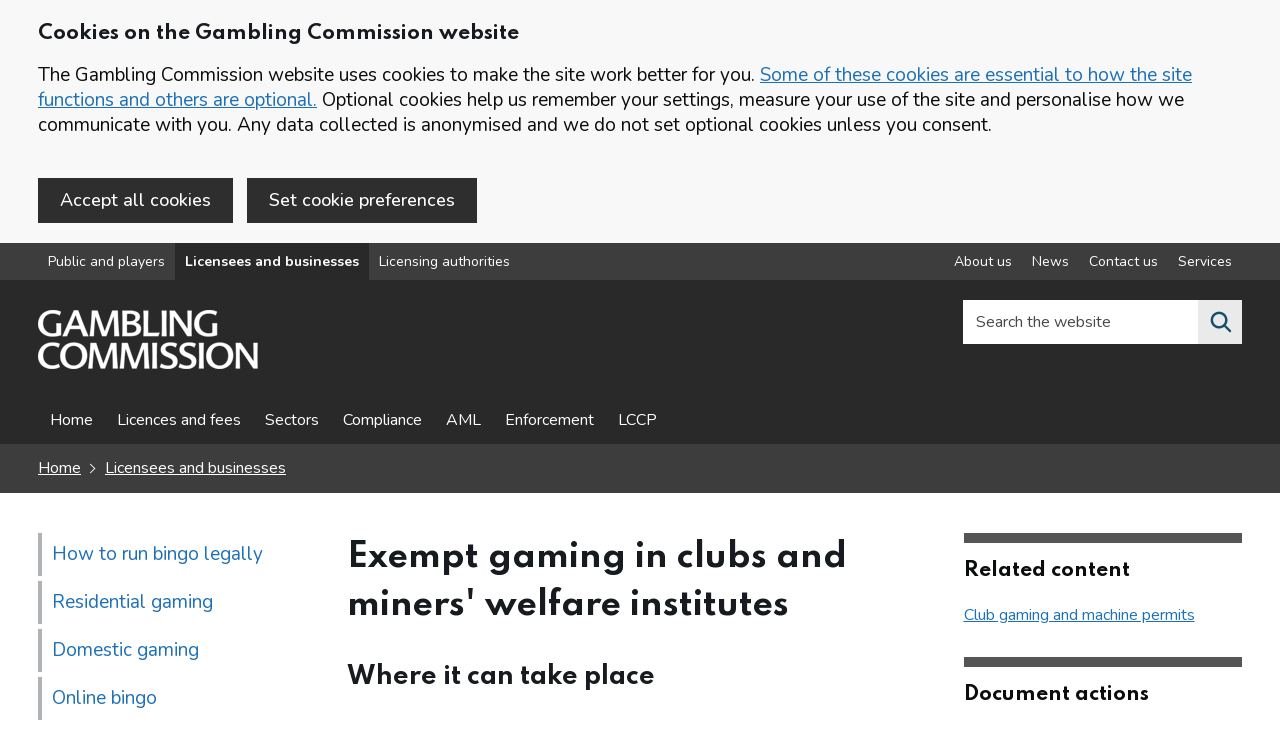

--- FILE ---
content_type: text/html; charset=utf-8
request_url: https://www.gamblingcommission.gov.uk/licensees-and-businesses/guide/page/exempt-gaming-in-clubs-and-institutions
body_size: 10563
content:
<!DOCTYPE html>
<html lang="en-GB" class="govuk-template app-html-class">

    <head>
        <meta charset="utf-8"/>
        <title>Exempt gaming in clubs and miners&#39; welfare institutes</title>
        <meta name="description" content="How to run a bingo game using exempt gaming in pubs and institutions. ">
        <meta name="viewport" content="width=device-width, initial-scale=1, viewport-fit=cover">
        <meta http-equiv="X-UA-Compatible" content="IE=edge"/>
        <link href="/public/images/icons/logo-grey.png" rel="shortcut icon" type="image/png">
        <link href="/public/stylesheets/cdnapplication.css" rel="stylesheet" />
        <link href="/public/stylesheets/application.css" rel="stylesheet"/>
        <link rel="apple-touch-icon" sizes="57x57"
        href="/public/images/icons/apple-icon-57x57.png">
        <link rel="apple-touch-icon" sizes="60x60"
        href="/public/images/icons/apple-icon-60x60.png">
        <link rel="apple-touch-icon" sizes="72x72"
        href="/public/images/icons/apple-icon-72x72.png">
        <link rel="apple-touch-icon" sizes="76x76"
        href="/public/images/icons/apple-icon-76x76.png">
        <link rel="apple-touch-icon" sizes="114x114"
        href="/public/images/icons/apple-icon-114x114.png">
        <link rel="apple-touch-icon" sizes="120x120"
        href="/public/images/icons/apple-icon-120x120.png">
        <link rel="apple-touch-icon" sizes="144x144"
        href="/public/images/icons/apple-icon-144x144.png">
        <link rel="apple-touch-icon" sizes="152x152"
        href="/public/images/icons/apple-icon-152x152.png">
        <link rel="apple-touch-icon" sizes="180x180"
        href="/public/images/icons/apple-icon-180x180.png">
        <link rel="icon" type="image/png" sizes="192x192"
        href="/public/images/icons/android-icon-192x192.png">
        <link rel="icon" type="image/png" sizes="32x32"
        href="/public/images/icons/favicon-32x32.png">
        <link rel="icon" type="image/png" sizes="96x96"
        href="/public/images/icons/favicon-96x96.png">
        <link rel="icon" type="image/png" sizes="16x16"
        href="/public/images/icons/favicon-16x16.png">
        <meta name="msapplication-TileColor" content="#000000">
        <meta name="msapplication-TileImage"
        content="/public/images/icons/ms-icon-144x144.png">
        <meta name="theme-color" content="#ffffff">
        <meta name="msvalidate.01" content="168BE48C414AD0C42F7F75DBCC72F55B"/>
        <meta name="google-site-verification" content="hHqqknEBFkmsDe_0vXxbFT2YOJSs_iB1qZGBeLqhpxQ"/>
        <link href="/public/font-awesome/css/all.css" rel="stylesheet"/>
        <link href="/public/stylesheets/styles.css?v=3" rel="stylesheet"/>
        <link href="/public/stylesheets/gcweb5.css" rel="stylesheet"/>
        <link rel="manifest" href="/public/manifest.webmanifest">
        <meta name="copyright" content="Gambling Commission"/>
        <meta name="referrer" content="no-referrer-when-downgrade" />

        <meta property="og:title" content="Exempt gaming in clubs and miners&#39; welfare institutes"/>
        <meta property="og:description" content="How to run a bingo game using exempt gaming in pubs and institutions. "/>
        <meta property="og:type" content="website"/>
        <meta property="og:site_name" content="Gambling Commission"/>
        <meta property="og:image"
        content="https://images.ctfassets.net/j16ev64qyf6l/6kTN0cJ1PHw7yxWeWi3xfq/5557f63a0db15a7f4f3febcb83577e4a/og-image.png"/>
        <meta property="og:image:alt" content="Gambling Commission Logo"/>

        <!-- Google Tag Manager -->
        <script id="gtm" name="gtm" class="gtm"></script>
        <!-- End Google Tag Manager -->
        
        <script src="https://code.jquery.com/jquery-3.6.0.min.js" integrity="sha256-/xUj+3OJU5yExlq6GSYGSHk7tPXikynS7ogEvDej/m4=" crossorigin="anonymous"></script>
    </head>

    <body class="govuk-template__body app-body-class gcweb-area-licensees">
        <!-- Google Tag Manager (noscript) -->
        <noscript>
            <iframe src="https://www.googletagmanager.com/ns.html?id=GTM-MXRZ3GN"
                height="0" width="0" style="display:none;visibility:hidden"></iframe>
        </noscript>
        <!-- End Google Tag Manager (noscript) -->
 
        <div id="cocc-banner" class="cocc-hidden"  data-nosnippet="true">
	<div class="govuk-width-container">
		<div id="cocc-banner-unconfirm" class="govuk-!-padding-top-4">
		<h2 class="gcweb-heading-m">Cookies on the Gambling Commission website</h2>
			<p class="govuk-body">The Gambling Commission website uses cookies to make the site work better for you. <a href='/cookies' class="govuk-link">Some of these cookies are essential to how the site functions and others are optional.</a> Optional cookies help us remember your settings, measure your use of the site and personalise how we communicate with you. Any data collected is anonymised and we do not set optional cookies unless you consent.</p>

			<button id="cocc-banner-accept" class="gcweb-button govuk-!-margin-right-2 govuk-!-margin-bottom-4" data-module="govuk-button">
				Accept all cookies
			</button>

 <a href="/cookie-preference" id="cocc_pref_href" class="gcweb-button govuk-!-margin-right-2 govuk-!-margin-bottom-4" data-module="govuk-button">Set cookie preferences</a>
		</div>
		<div id="cocc-banner-confirm" class="govuk-!-padding-top-4 cocc-hidden">
			<p class="govuk-body">You've accepted all cookies. You can <a href='/cookie-preference' class="govuk-link">change your cookie settings</a> at any time.</p>

			<button id="cocc-banner-hide" class="govuk-button govuk-!-margin-bottom-4" data-module="govuk-button">
				Hide Cookie Message
			</button>
		</div>
	</div>
</div>


        

        <a href="#main-content" class="govuk-skip-link" data-nosnippet="true">Skip to main content</a><nav class="gcweb-topnav ">
    <div class="govuk-width-container">
        <div class="flex-nav">     
            <ul class="flex-left">
                <li><a href="/public-and-players" class="" id="nav-public-and-players">Public and players</a></li><li><a href="/licensees-and-businesses" class="" id="nav-licensees-and-businesses">Licensees and businesses</a></li><li><a href="/authorities" class="" id="nav-authorities">Licensing authorities</a></li>
            </ul>  
            <ul class="flex-right"><li><a href="/about-us" class="" id="nav-about-us" aria-label="About us overview">About us</a></li><li><a href="/news" class="" id="nav-news" aria-label="News overview">News</a></li><li><a href="/contact-us" class="" id="nav-contact-us" aria-label="Contact us overview">Contact us</a></li><li><a href="/services" class="" id="nav-services" aria-label="Services overview">Services</a></li></ul>
        </div>
    </div>
</nav><header class="gcweb-header">
            <div class="gcweb-width-container gcweb-header__container ">
                <div class="gcweb-header__logo">

                    <a class="gcweb-header__link" href="/" aria-label="Gambling Commission homepage">
                        <img src="https://images.ctfassets.net/j16ev64qyf6l/2ntAXPE2PlYnt3FGJpuVtf/ba119b1b32ddb454e30eb20132ef62a2/Gambling_Commission_logo.png?w=220" alt="Gambling Commission logo. The logo contains the word 'Gambling' on top of word 'Commission'. This will redirect you to Public and players home.">
                    </a>

                </div>
                <div class=" gcweb-header__content" id="content-header">
                    <div class=" gcweb-header__menu">
                        <button class="gcweb-header__menu-toggle" id="toggle-menu" aria-controls="header-navigation"
                        aria-label="Open menu">Menu</button>
                    </div><div class="gcweb-header__search">
    <button class="gcweb-header__search-toggle" id="toggle-search" aria-controls="search"
        aria-label="Search the website">
        <svg class="gcweb-icon gcweb-icon__search" xmlns="http://www.w3.org/2000/svg"
            viewBox="0 0 24 24" aria-hidden="true" focusable="false">
            <path
                d="M19.71 18.29l-4.11-4.1a7 7 0 1 0-1.41 1.41l4.1 4.11a1 1 0 0 0 1.42 0 1 1 0 0 0 0-1.42zM5 10a5 5 0 1 1 5 5 5 5 0 0 1-5-5z">
            </path>
        </svg>
        <span class="gcweb-u-visually-hidden">Search the website</span>
    </button>
    <div class="gcweb-header__search-wrap" id="wrap-search">
        <form class="gcweb-header__search-form" id="search" action="/search" method="get" role="search" >
            <div id="search-checking"></div>
            <label class="gcweb-u-visually-hidden" for="search-field">Search the website</label>
            <div class="autocomplete-container">
                <div class="autocomplete__wrapper">
                    <input class="autocomplete__input autocomplete__input--default"
                        id="search-field" name="q" placeholder="Search the website" value="" type="text">
                    <input type="hidden" name="index" value="0" />
                </div>
            </div>

            <button class="gcweb-search__submit" type="submit"  aria-label="Search the website">
                <svg class="gcweb-icon gcweb-icon__search" xmlns="http://www.w3.org/2000/svg"
                    viewBox="0 0 24 24" aria-hidden="true" focusable="false">
                    <path
                        d="M19.71 18.29l-4.11-4.1a7 7 0 1 0-1.41 1.41l4.1 4.11a1 1 0 0 0 1.42 0 1 1 0 0 0 0-1.42zM5 10a5 5 0 1 1 5 5 5 5 0 0 1-5-5z">
                    </path>
                </svg>
               
            </button>
            <button class="gcweb-search__close" id="close-search">
                <svg class="gcweb-icon gcweb-icon__close" xmlns="http://www.w3.org/2000/svg"
                    viewBox="0 0 24 24" aria-hidden="true" focusable="false">
                    <path
                        d="M13.41 12l5.3-5.29a1 1 0 1 0-1.42-1.42L12 10.59l-5.29-5.3a1 1 0 0 0-1.42 1.42l5.3 5.29-5.3 5.29a1 1 0 0 0 0 1.42 1 1 0 0 0 1.42 0l5.29-5.3 5.29 5.3a1 1 0 0 0 1.42 0 1 1 0 0 0 0-1.42z">
                    </path>
                </svg>
                <span class="gcweb-u-visually-hidden">Close search</span>
            </button>
        </form>
    </div>
</div></div>
            </div>
            <nav class="gcweb-header__navigation" id="header-navigation" aria-label="Website navigation">
                <div class="gcweb-width-container">

                    <ul class="gcweb-header__navigation-list">

                        <li
                        class="gcweb-header__navigation-item gcweb-header__navigation-item--for-mobile gcweb-header__navigation-item--divider">

                            <div class="gcweb-display-flex">
                                <div class="gcweb-display-flex--left">
                                Content in this section
                            </div>
                                <div class="gcweb-display-flex--right">
                                    <span class="gcweb-header__navigation-title">
                                        <button class="gcweb-header__navigation-close" id="close-menu">
                                            <svg class="gcweb-icon gcweb-icon__close" xmlns="http://www.w3.org/2000/svg"
                                            viewBox="0 0 24 24" aria-hidden="true" focusable="false">
                                                <path
                                                d="M13.41 12l5.3-5.29a1 1 0 1 0-1.42-1.42L12 10.59l-5.29-5.3a1 1 0 0 0-1.42 1.42l5.3 5.29-5.3 5.29a1 1 0 0 0 0 1.42 1 1 0 0 0 1.42 0l5.29-5.3 5.29 5.3a1 1 0 0 0 1.42 0 1 1 0 0 0 0-1.42z"></path>
                                            </svg>
                                            <span class="gcweb-u-visually-hidden">Close menu</span>
                                        </button>
                                    </span>
                                </div>
                            </div>

                        </li>







    

        
            
        <li class="gcweb-header__navigation-item">
            <a class="gcweb-header__navigation-link" id="nav-section-home"
        href="/licensees-and-businesses/home"
        >
                Home

            </a>
        </li>
        

    




    
















    

        

            <li class="gcweb-header__navigation-item">
                <a class="gcweb-header__navigation-link" id="nav-section-licences-and-fees" aria-label="Licences and fees - overview page"
            href="/licensees-and-businesses/licences-and-fees"
            >
                    Licences and fees

                </a>
            </li>
        

    




    
















    

        
            
        <li class="gcweb-header__navigation-item">
            <a class="gcweb-header__navigation-link" id="nav-section-sectors"
        href="/licensees-and-businesses/sectors"
        >
                Sectors

            </a>
        </li>
        

    




    
















    

        
            
        <li class="gcweb-header__navigation-item">
            <a class="gcweb-header__navigation-link" id="nav-section-compliance"
        href="/licensees-and-businesses/compliance"
        >
                Compliance

            </a>
        </li>
        

    




    
















    

        
            
        <li class="gcweb-header__navigation-item">
            <a class="gcweb-header__navigation-link" id="nav-section-aml"
        href="/licensees-and-businesses/aml"
        >
                AML

            </a>
        </li>
        

    




    
















    

        
            
        <li class="gcweb-header__navigation-item">
            <a class="gcweb-header__navigation-link" id="nav-section-enforcement"
        href="/licensees-and-businesses/enforcement"
        >
                Enforcement

            </a>
        </li>
        

    




    
















    

        
            
        <li class="gcweb-header__navigation-item">
            <a class="gcweb-header__navigation-link" id="nav-section-lccp"
        href="/licensees-and-businesses/lccp"
        >
                LCCP

            </a>
        </li>
        

    




    








<li
                        class="gcweb-header__navigation-item gcweb-header__navigation-item--for-mobile gcweb-header__navigation-item--divider">
                        Other parts of the website
                    </li>

                        <li class="gcweb-header__navigation-item gcweb-header__navigation-item--for-mobile">
                            <a class="gcweb-header__navigation-link " href="/public-and-players">
                            For public and players

                        </a>
                        </li>
                        <li class="gcweb-header__navigation-item gcweb-header__navigation-item--for-mobile">
                            <a class="gcweb-header__navigation-link " href="/licensees-and-businesses">
                            For licensees and businesses

                        </a>
                        </li>
                        <li class="gcweb-header__navigation-item gcweb-header__navigation-item--for-mobile">
                            <a class="gcweb-header__navigation-link " href="/authorities">
                            For licensing authorities
                        </a>
                        </li>
                        <li
                        class="gcweb-header__navigation-item gcweb-header__navigation-item--for-mobile gcweb-header__navigation-item--divider">
                        Corporate information
                    </li>
                        <li class="gcweb-header__navigation-item gcweb-header__navigation-item--for-mobile">
                            <a class="gcweb-header__navigation-link " href="/about-us">
                            About us
                        </a>
                        </li>
                        <li class="gcweb-header__navigation-item gcweb-header__navigation-item--for-mobile">
                            <a class="gcweb-header__navigation-link " href="/news">
                            News
                        </a>
                        </li>
                        <li class="gcweb-header__navigation-item gcweb-header__navigation-item--for-mobile">
                            <a class="gcweb-header__navigation-link " href="/contact-us">
                            Contact us
                        </a>
                        </li>

                        <li class="gcweb-header__navigation-item gcweb-header__navigation-item--for-mobile">
                            <a class="gcweb-header__navigation-link " href="/services">
                            Online services
                        </a>
                        </li>
                    </ul>
                </div>
            </nav>

        </header>
        
        <div class="gcweb-precontent-strip">
            <div class="gcweb-width-container">
<div class="govuk-breadcrumbs ">
    <ol class="govuk-breadcrumbs__list">
        <li class="govuk-breadcrumbs__list-item">
            <a class="govuk-breadcrumbs__link" aria-label="Homepage for the gambling commission" href="/">Home</a>
        </li>
        <li class="govuk-breadcrumbs__list-item">
            <a class="govuk-breadcrumbs__link"
                href="/licensees-and-businesses">Licensees and businesses</a>
        </li>
        
    </ol>
</div>

</div>
        </div>
        

        <main tabindex="-1" class="app-main-class" id="main-content">





<div class="gcweb-full-width-container">
    <div class="govuk-width-container">

        <div class="govuk-grid-row">
            <div class="govuk-grid-column-one-quarter sticky">
                <div class="">

                    <div class=" govuk-!-margin-bottom-5 desktopHide">
                        <a href="javascript:void(0);" aria-expanded="false" aria-controls="scrollNav" aria-haspopup="true"
                            id="lhmenuToggle">


                            <i id="lhmenuIcon" class="fa fa-bars"></i> Guide menu
                        </a>


                    </div>

                  
                        <nav class="gc-vertical-nav" id="scrollNav" role="navigation" aria-label="Pages in this guide">
                            <ul class="gc-vertical-nav__section">
                                
                                <li class="gc-vertical-nav__section-item ">
                                    
                                    <a class="gc-vertical-nav__link govuk-link"
                                        href="/licensees-and-businesses/guide/how-to-run-a-game-of-bingo"> How to run bingo legally </a>
                                    

                                </li>
                                
                                <li
                                    class="gc-vertical-nav__section-item   ">
                                    
                                    <a class="gc-vertical-nav__link govuk-link"
                                        href="/licensees-and-businesses/guide/page/residential-gaming"> Residential gaming </a>
                                    

                                </li>

                                
                                <li
                                    class="gc-vertical-nav__section-item   ">
                                    
                                    <a class="gc-vertical-nav__link govuk-link"
                                        href="/licensees-and-businesses/guide/page/domestic-gaming"> Domestic gaming </a>
                                    

                                </li>

                                
                                <li
                                    class="gc-vertical-nav__section-item   ">
                                    
                                    <a class="gc-vertical-nav__link govuk-link"
                                        href="/licensees-and-businesses/guide/page/running-online-bingo"> Online bingo </a>
                                    

                                </li>

                                
                                <li
                                    class="gc-vertical-nav__section-item   ">
                                    
                                    <a class="gc-vertical-nav__link govuk-link"
                                        href="/licensees-and-businesses/guide/page/bingo-using-a-club-gaming-permit"> Bingo using a club gaming permit  </a>
                                    

                                </li>

                                
                                <li
                                    class="gc-vertical-nav__section-item    gc-vertical-nav__section-item--current">
                                    
                                    <a class="gc-vertical-nav__link govuk-link"
                                        href="/licensees-and-businesses/guide/page/exempt-gaming-in-clubs-and-institutions"> Exempt gaming in clubs and miners&#39; welfare institutes </a>
                                    

                                </li>

                                
                                <li
                                    class="gc-vertical-nav__section-item   ">
                                    
                                    <a class="gc-vertical-nav__link govuk-link"
                                        href="/licensees-and-businesses/guide/page/exempt-gaming-in-pubs"> Exempt gaming in pubs  </a>
                                    

                                </li>

                                
                                <li
                                    class="gc-vertical-nav__section-item   ">
                                    
                                    <a class="gc-vertical-nav__link govuk-link"
                                        href="/licensees-and-businesses/guide/page/bingo-at-a-premises-which-has-a-gambling-licence"> Bingo at a premises: prize gaming  </a>
                                    

                                </li>

                                
                                <li
                                    class="gc-vertical-nav__section-item   ">
                                    
                                    <a class="gc-vertical-nav__link govuk-link"
                                        href="/licensees-and-businesses/guide/page/bingo-for-fundraising"> Bingo for fundraising  </a>
                                    

                                </li>

                                

                            </ul>
                        </nav>
                   
                </div>
            </div>

            <div class="govuk-grid-column-one-half">

                <h1 class="gcweb-heading-xl">
                    Exempt gaming in clubs and miners&#39; welfare institutes
                    </h1>

                <h2 id="where-it-can-take-place">Where it can take place</h2>
<p>You can run games like bingo and poker in the following places:</p>
<ul>
<li><a href="/licensees-and-businesses/guide/members-clubs-and-commercial-clubs#what-is-a-members-club">members’ clubs</a> - such as working men’s clubs, branches of the Royal British Legion and clubs with political ties</li>
<li><a href="/licensees-and-businesses/guide/members-clubs-and-commercial-clubs#what-is-a-commercial-club">Commercial clubs</a> - clubs created with the aim of making a profit, such as snooker clubs and gyms or sports facilities, where you&#39;d pay to become a member but have no say in how the club is run.</li>
<li>miners’ welfare institutes.</li>
</ul>
<div class="gcweb-panel gcweb-bg--grey">
<p class="gcweb-body">You do not need a licence for this kind of gaming.</p>
</div>

<h2 id="what-you-must-do">What you must do</h2>
<p>You must make sure:</p>
<ul>
<li>the game is played as an equal chance game (essentially all players must have the same chance of winning)</li>
<li>the gaming is not the main purpose of the club – it can only be an additional activity. </li>
<li>every player is a member of the club, or, a guest of a member</li>
<li>children and under 18s do not take part</li>
<li>total stakes and prizes for the game do not exceed £2,000 in a 7 day period. Otherwise, this will be classed as ‘high turnover’ bingo. If this happens, you’ll need to tell us. If it happens more than once, then you’ll need a licence</li>
<li>you charge a maximum of <strong>£1</strong> in participation fees, per person and per day.</li>
</ul>
<div class="govuk-inset-text">
If you’re a commercial club with a <a href="/licensees-and-businesses/guide/club-gaming-and-machine-permits">club machine permit</a>  the participation fee increases to £3 per person per day. 
</div>

<h2 id="what-you-cant-do">What you can’t do</h2>
<p>You can’t: </p>
<ul>
<li>deduct from or ‘levy’ on money staked or won by players in the game. It doesn’t matter if the charge is voluntary or compulsory</li>
<li>run ‘linked’ games with players on other premises. For example, you cannot run a linked game between two branches of the Royal British Legion based in two locations</li>
<li>play the bingo virtually, or online in any way. </li>
</ul>


                

                <!-- Pager -->

                
                
                
                
                
                
                
                
                
                

                

                <a href="/licensees-and-businesses/guide/page/bingo-using-a-club-gaming-permit"
                    class="gcweb-pagination  gcweb-pagination--left">

                    <strong>
                        Previous page</strong> <br>
                    <span class="">Bingo using a club gaming permit </span>


                </a>

                <a href="/licensees-and-businesses/guide/page/exempt-gaming-in-pubs"
                    class="gcweb-pagination gcweb-pagination--right">

                    <strong>Next page</strong>
                    <br>
                    <span class="">Exempt gaming in pubs </span>


                </a>

                
                
                
                
                
                
                
                
                
                <div class="print-hide">
                    <hr
                        class="govuk-section-break govuk-section-break--l govuk-section-break--visible gcweb-section-break--fat">

                    <p>Last updated: 11 June 2021</p>

                    <details class="govuk-details" data-module="govuk-details">
                        <summary class="govuk-details__summary">
                            <span class="govuk-details__summary-text">
                                Show updates to this content
                            </span>
                        </summary>
                        <div class="govuk-details__text">
                            
                            <p>No changes to show.</p>
                            
                        </div>
                    </details>
                </div>


            </div>

            <div class="govuk-grid-column-one-quarter">

                



                <aside>

                    

                    <div class="app-related-items">
                        <h3 class="govuk-heading-s">
                            Related content
                        </h3>
                        <ul class="govuk-list gcweb-body-s">
                            

                            

                            
                            <li>
                                <a
                                    href="/licensees-and-businesses/guide/club-gaming-and-machine-permits">Club gaming and machine permits</a>
                            </li>
                            

                            

                            


                            

                            

                            

                            

                        </ul>
                    </div>
                    
                </aside>

                <aside class="app-related-items govuk-!-margin-top-6">
                <h3 class="govuk-heading-s">
                    Document actions
                </h3>
                    <a class="print_link" href="/licensees-and-businesses/print/how-to-run-a-game-of-bingo" target="_Blank">Print or save (opens in new tab)</a>

               
            </aside>




            </div>

            <!-- <div class="govuk-grid-column-one-quarter">
               

            </div> -->

        </div>


    </div>
</div>



<script type="text/javascript" id="active-nav" src="/public/javascripts/active-nav.js" data-active="nav-licensees-and-businesses" data-navigation-active="nav-section-"></script>


</main>

<div class="gc-beta-banner" data-nosnippet="true" id="feedback-section">
    <div class=" govuk-width-container">

        <div class="govuk-grid-row">
            <div class="govuk-grid-column-two-thirds">


                <div id="panel-buttons" class="gcweb-show">
                    <strong class="gcweb-heading-m govuk-!-margin-bottom-2" role="heading" aria-level="2">Is this page useful?</strong>

                    <button id="feedback-yes" class="gcweb-feedback-button">Yes <span class="govuk-visually-hidden">this
                            page is helpful</span></button>
                    <button id="feedback-no" class="gcweb-feedback-button">No <span class="govuk-visually-hidden">this
                            page is not helpful</span></button>
                    <button id="feedback-more" class="gcweb-feedback-button">Report a problem with this page</button>
                </div>

                <div id="panel-message" class="gcweb-hide" role="alert"><span
                        class="gcweb-heading-m govuk-!-margin-bottom-0" aria-hidden="true" role="heading" aria-level="3">Thank you for your
                        feedback. If you want to complain about a gambling business or have a general enquiry, use the <a href="/contact-us">contact us</a> page.</span></div>
            </div>

        </div>

    </div>
</div>

<div class=" govuk-width-container">

    <div class="govuk-grid-row">
        <div class="govuk-grid-column-full">
            <div class="gcweb-hide" role="form" id="panel-form" aria-expanded="false">

                <div class="govuk-grid-row">
                    <div class="govuk-grid-column-full">
                        <div class="govuk-!-padding-top-5"></div>
                    </div>
                </div>
                <form id="feedback-form" action="/forms/feedback" method="post">
                    <div class="govuk-grid-row">
                        <div class="govuk-grid-column-one-half">

                            <h2 class="gcweb-heading-l">Feedback</h2>


                            <div class="govuk-character-count" data-module="govuk-character-count" data-maxlength="250">
                                <div class="govuk-form-group">
                                    <label class="govuk-label" for="feedback" id="feedback-title">
                                        Feedback
                                    </label>
                                    <div id="feedback-hint">
                                        <p class="gcweb-body">We are not able to respond to comments but your feedback will help us improve our website.</p>
                                    </div>
                                    <textarea class="govuk-textarea govuk-js-character-count" id="feedback"
                                        name="feedback" rows="5"
                                        aria-describedby="feedback-info feedback-hint"></textarea>
                                </div>

                                <div id="feedback-info" class="govuk-hint govuk-character-count__message"
                                    aria-live="polite">
                                    You can enter up to 250 characters
                                </div>

                            </div>



                            <input type="hidden" value="" name="referrer">
                            <input type="hidden" value="" name="nocheck" id="nocheck">





                        </div>
                        <div class="govuk-grid-column-one-half">

                            <h2 class="gcweb-heading-m">Complaints and queries</h2>
                            <p class="gcweb-body">Do not use this form for complaints as we will not reply. 
                                If you want to complain about a gambling business or need further help please <a href="/contact-us">contact us</a>.</p>
                            <h2 class="gcweb-heading-m">User research</h2>
                            <p class="gcweb-body">If you want to provide feedback about new services and features, join
                                our <a href="/user-research">user research programme</a>.</p>

                        </div>

                        <div class="govuk-grid-column-full">

                            <hr class="govuk-section-break govuk-section-break--l govuk-section-break--visible">

                            <button class="govuk-button" type="submit" id="panel-send" data-module="govuk-button">
                                Submit feedback
                            </button>

                            <button id="panel-close" type="button" class="govuk-button govuk-button--secondary">Cancel
                                and close form</button><input type="hidden" id="g-recaptcha-responsex" name="g-recaptcha-responsex">
<input type="hidden" name="actionx" value="validate_captchax">

<p class="govuk-body-s">This form is protected by reCAPTCHA and the <a href="https://policies.google.com/privacy" target="_blank" rel="noopener noreferrer">Google
 Privacy Policy (opens in new tab)</a> and <a href="https://policies.google.com/terms" target="_blank" rel="noopener noreferrer">Terms of Service (opens in new tab)</a> apply.</p>

 <script type="text/javascript" src="/public/javascripts/grecaptchax.js" id="grecaptchajs" data-id="6LfLeaYZAAAAAJEeyoDi13U1mwFHg1CpKf10BUuX"></script></div>
                    </div>
                </form>
            </div>
        </div>
    </div>
</div>




	<footer class="gc-footer govuk-!-margin-top-0">
	    <div class="govuk-width-container">
	        <div class="govuk-footer__meta">
	            <div class="govuk-footer__meta-item govuk-footer__meta-item--grow">
	                <div class="govuk-grid-row">
	                    <div class="govuk-grid-column-one-quarter">
	                        <h2 class="gcweb-heading-m">Gambling Commission<span
	                                class="govuk-visually-hidden">websites</span></h2>
	                        <ul class="gcweb-list">
										<li>
											<a class="govuk-footer__link" href="/public-and-players"
												id="nav-footer-public-and-players">Public and players</a>
										</li>
								
										<li>
											<a class="govuk-footer__link" href="/licensees-and-businesses"
												id="nav-footer-licensees-and-businesses">Licensees and businesses</a>
										</li>
								
										<li>
											<a class="govuk-footer__link" href="/authorities"
												id="nav-footer-authorities">Licensing authorities</a>
										</li>
								<li>
											<a class="govuk-footer__link" href="/about-us" aria-label="About us overview"
												id="nav-footer-about-us">About us</a>
										</li>
									<li>
	                                <a class="govuk-footer__link" href="/about-us/who-we-are">Advisory groups</a>
	                            </li>
	                        </ul>
	                    </div>
	                    <div class="govuk-grid-column-one-quarter">
	                        <h2 class="gcweb-heading-m">Information</h2>
	                        <ul class="gcweb-list"><li>
	                                <a class="govuk-footer__link" href="/news"
	                                    id="nav-footer-news">News</a>
	                            </li><li>
	                                <a class="govuk-footer__link" href="/careers"
	                                    id="nav-footer-careers">Careers</a>
	                            </li><li>
	                                <a class="govuk-footer__link" href="/contact-us"
	                                    id="nav-footer-contact-us">Contact us</a>
	                            </li><li>
	                                <a class="govuk-footer__link" href="/services"
	                                    id="nav-footer-services">Services</a>
	                            </li></ul>
	                    </div>
	                    <div class="govuk-grid-column-one-quarter">
	                        <h2 class="gcweb-heading-m">Follow us</h2>
							<span>The following links open in a new tab: </span>
	                        <ul class="gcweb-list">
								

	                            <li>
								
	                                <a class="govuk-footer__link" href="https://twitter.com/GamRegGB"
	                                    title="Link opens in a new tab" rel="noopener noreferrer" target="_blank">X (formerly Twitter)
										  <span class="govuk-visually-hidden">(opens in new tab)</span></a>
	                            </li>
	                            <li>
	                                <a class="govuk-footer__link"
	                                    href="https://www.linkedin.com/company/gambling-commission?trk=biz-companies-cym"
	                                    title="Link opens in a new tab" rel="noopener noreferrer" target="_blank">LinkedIn
										 <span class="govuk-visually-hidden">(opens in new tab)</span>
									</a>
	                            </li>
	                            <li>
	                                <a class="govuk-footer__link"
	                                    href="https://www.youtube.com/channel/UCl0HlHox5LBs4bMS5d491AA"
	                                    title="Link opens in a new tab" rel="noopener noreferrer" target="_blank">YouTube
										<span class="govuk-visually-hidden">(opens in new tab)</span>
									</a>
	                            </li>
	                        </ul>
	                    </div>
	                    <div class="govuk-grid-column-one-quarter">
	                        <h2 class="gcweb-heading-m">National Gambling Helpline</h2>
	                        <p class="gcweb-heading-l govuk-!-margin-bottom-0"><strong>Call 0808 8020 133</strong>
	                        </p>
	                        <p class="gcweb-body">24 hours a day, 7 days a week, or visit <a
	                                href="https://www.gamcare.org.uk/" rel="noopener noreferrer" target="_Blank"
									title="Link opens in a new tab">gamcare.org.uk (opens in new tab)</a></p>
									
									<h3 class="gcweb-heading-m">Newsletter</h3>
									
									<p class="gcweb-body"><a href="/e-bulletin">Sign up to e-bulletin</a></p>
	                    </div>

						
	                
	                  
	                    <div class="govuk-grid-column-full"><hr class="govuk-section-break govuk-section-break--m govuk-section-break--visible">
	                        <ul class="gcweb-horizontal-list">
	                            <li>
	                                <a class="govuk-footer__link" href="/accessibility">Accessibility statement</a>
	                            </li>
	                            <li>
	                                <a class="govuk-footer__link" href="/privacy-policy" rel="noopener noreferrer">Privacy Policy</a>
	                            </li>
	                            <li>
	                                <a class="govuk-footer__link" href="/cookies">Cookies</a>
	                            </li>
	                            <li>
	                                <a class="govuk-footer__link" href="/terms-of-use">Terms of use</a>
	                            </li>
								
	                            <li>
	                                <a class="govuk-footer__link" href="/social-media-policy">Social Media Policy</a>
	                            </li>
	                            <li>
	                                <a class="govuk-footer__link" href="/welsh">Welsh</a>
								</li>
								<li>
	                                <a class="govuk-footer__link" id="language-link" href="https://translate.google.co.uk/translate?hl=&sl=auto&tl=cy&u=www.gamblingcommission.gov.uk">View this page in Welsh or other languages</a>
								</li>
							
	                        </ul>
	                    </div>
	                    <!-- <div class="govuk-grid-column-one-quarter">
							<span class="gcweb-header__link gcweb-right">
	                       <img alt="" src="https://gc-frontend-cdn.herokuapp.com/public/images/logo.png"></span>
	                    </div> -->
	                </div>
					<div class="govuk-grid-row">
	                    <div class="govuk-grid-column-one-quarter" hidden aria-hidden="true">
Release: Release-160
						</div>
					</div>
	            </div>
	        </div>
	    </div>
	</footer><!-- Migrate 
    <script src="https://code.jquery.com/jquery-migrate-3.4.0.min.js" integrity="sha256-mBCu5+bVfYzOqpYyK4jm30ZxAZRomuErKEFJFIyrwvM=" crossorigin="anonymous"></script>-->

        <script src="/public/search/js/search.min.js"></script>
        <script src="/public/javascripts/gov.js"></script>
        <script src="/public/javascripts/all.js"></script>
        <script src="/public/javascripts/timeline.js"></script>


        

        <div class="back-to-top">
            <div class="gcweb-width-container">

                <a href="#main-content" id="myBtn" title="Go to top">Back to top</a>
            </div>
        </div>
        <script type="text/javascript" src="/public/javascripts/inline.js"></script>
    </body>

</html>

--- FILE ---
content_type: text/css; charset=UTF-8
request_url: https://www.gamblingcommission.gov.uk/public/stylesheets/application.css
body_size: 38613
content:
@charset "UTF-8";
@import url("https://fonts.googleapis.com/css2?family=Nunito:wght@400;500;600;700&family=Spartan:wght@400;600;700&display=swap&family=PT+Sans:wght@400;700&display=swap");
* {
  font-family: 'Nunito' !important;
}

.gcweb-topnav {
  background: #2e2e2e;
}

.searchbg {
  background: #171b1f;
}

.searchbg a:hover {
  background: #3d3d3d !important;
}

.gcweb-topnav li,
.gcweb-topnav li a,
.gcweb-topnav li a:hover {
  color: #ffffff;
}

.gcweb-topnav .active:focus {
  color: #ffffff;
}

.gcweb-header__navigation-link:visited,
.gcweb-header__navigation-link {
  color: #ffffff !important;
}

.gcweb-status--green {
  color: #11554C !important;
}

.gcweb-status--blue {
  color: #125169 !important;
}

.gcweb-header__navigation-link:focus, .gcweb-header__navigation-link:active:visited:focus, .gcweb-area-public .gcweb-header__navigation-link:focus:visited {
  background-color: #ffdd00;
  color: #171b1f !important;
}

/* ==========================================================================
   GENERIC / #BOX-SIZING
   ========================================================================== */
/**
 * Set the global `box-sizing` state to `border-box`.
 *
 * https://css-tricks.com/inheriting-box-sizing-probably-slightly-better-best-practice
 * http://paulirish.com/2012/box-sizing-border-box-ftw
 */
html {
  -moz-box-sizing: border-box;
  -webkit-box-sizing: border-box;
  box-sizing: border-box;
}

*, *:before, *:after {
  -moz-box-sizing: inherit;
  -webkit-box-sizing: inherit;
  box-sizing: inherit;
}

/* ==========================================================================
   GENERIC / #IE
   ========================================================================== */
/**
 * Add the correct display for HTML5 elements in IE 9-.
 */
article,
aside,
footer,
header,
nav,
section {
  display: block;
}

/* ==========================================================================
   ELEMENTS / #FORMS
   ========================================================================== */
/**
 * Make sure our form elements don’t use any UA-specific font styles: we want
 * them to use ours. This may need reverting as more design information becomes
 * available, and we start putting together more complete forms.
 */
button,
input,
select,
textarea {
  font-family: inherit;
}

/* ==========================================================================
   ELEMENTS / #LINKS
   ========================================================================== */
/**
 * Our basic `<a>` elements only need very minimal styling.
 * It uses the @mixin gcweb-link-style-default within tools/links.
 * Anything more opinionated (e.g. buttons, calls-to-action, etc.) will need a
 * class defining in the Components layer.
 *
 * 1. Outputs full link URL for print.
 * 2. Point unit used for print.
 */
a {
  color: #354973;
  text-decoration: none;
  text-decoration: none;
}

a:visited {
  color: #354973;
}

a:hover {
  color: #7C2855;
  text-decoration: underline;
}

a:focus {
  background-color: #ffdd00;
  box-shadow: 0 -2px #ffdd00, 0 4px #171b1f;
  color: #171b1f;
  outline: 4px solid transparent;
  text-decoration: none;
}

a:focus:hover {
  text-decoration: none;
}

a:focus:visited {
  color: #354973;
}

a:focus .gcweb-icon {
  fill: #171b1f;
}

a:active {
  color: #354973;
}

@media print {
  a:after {
    color: #171b1f;
    content: " (Link: " attr(href) ")";
    /* [1] */
    font-size: 14pt;
    /* [2] */
  }
}

.ie8 a:focus {
  outline: 1px dotted #171b1f;
}

/* ==========================================================================
   ELEMENTS / #PAGE
   ========================================================================== */
/**
 * High-level, page-level styling.
 *
 * 1. The reason for this is to prevent "centering jumps" when navigating back
 *    and forth between pages with enough content to have a vertical scroll bar
 *    and pages that do not.
 * 2. Fonts on OSX will look more consistent with other systems that do not
 *    render text using sub-pixel anti-aliasing.
 * 3. Override the user agent style margin of 8px.
 * 4. Ensure the page always fills at least the entire height of the viewport.
 */
html {
  background-color: #d5d5d5;
  font-family: "Nunito", Arial, Sans-serif;
  overflow-y: scroll;
  /* [1] */
}

body {
  -moz-osx-font-smoothing: grayscale;
  /* [2] */
  -webkit-font-smoothing: antialiased;
  /* [2] */
  background-color: #eaeaea;
  color: #171b1f;
  font-size: 16px;
  line-height: 1.5;
  margin: 0;
  /* [3] */
  min-height: 100%;
  /* [4] */
}

/* ==========================================================================
   ELEMENTS / #TABLES
   ========================================================================== */
/**
 * 1. Force `<table>`s to be full-width by default.
 * 2. Captions are used to improve accessibility,
 *    but we do not need them visually displayed.
 */

.print_link {
  text-decoration: underline !important;
}

.print_link:hover {
  text-decoration: none !important;
}

.gsc-control-cse {
  padding: 1em;
}

.gsc-refinementsArea {
  border-bottom: 1px solid #dfe1e5;
  clear: both;
  margin: 6px 0 4px 0;
}

.gsc-refinementHeader {
  position: static;
  margin-right: 2px;
  padding: 2px 8px 0 8px;
}

.gsc-refinementHeader.gsc-refinementhInactive {
  cursor: pointer;
  padding-bottom: 2px;
}

.gsc-positioningWrapper {
  position: relative;
}

html>body .gsc-inline-block {
  display: -moz-inline-box;
  display: inline-block;
}

/* Default rule */
.gsc-inline-block {
  display: inline-block;
}

.gsc-cursor-box {
  clear: both;
}

.gsc-cursor-box .gsc-trailing-more-results {
  margin-bottom: 0;
  display: inline;
}

.gsc-cursor {
  color: #333;
  display: inline;
  fill: #333;
}

.gsc-cursor-box {
  margin-bottom: 10px;
}

.gsc-cursor-box .gsc-cursor-page {
  cursor: pointer;
  color: #000;
  margin-right: 8px;
  display: inline;
}

.gsc-cursor-box .gsc-cursor-current-page {
  cursor: default;
  color: #a90a08;
  font-weight: bold;
  text-decoration: none;
}


 .gsc-control-cse {
  font-size: 16px !important;
 }

 .gsc-table-result{
  font-size: 14px !important;
 }

 .gsc-search-box {
  margin-bottom:0 !important;
 }

 td.gsc-input {
  border-bottom: 0;
  padding-top: 0;
  padding-bottom:0;
  padding-right:0 !important;
 }

 table#gs_id50 {
  margin-bottom:0px;
}

table.gsc-above-wrapper-area-container {
  margin-bottom:0px;
}

td.gsc-result-info-container {
  border-bottom: none;
  padding-top: 0px;
  padding-bottom: 0px;
}

.gsc-result-info {
  font-size: 14px !important;
}

td.gsc-orderby-container {
  border-bottom: none;
  padding-top: 0px;
  padding-bottom: 0px;
}

td.gsib_b {
  padding-bottom:0px;
  padding-top:0px;
}

.gsc-search-button {
  padding-bottom:0px;
  padding-right:0px;
  padding-top:0px;
  border-bottom: 0px;
  margin-left:0px !important;
}

button.gsc-search-button {
  padding-bottom:12px;
  padding-top:13px;
  padding-left:15px;
  padding-right:15px;
}

table.gsc-search-box {
  width:330px !important;
}

table {
  margin-bottom: 40px;
  border-spacing: 0;
  vertical-align: top;
  width: 100%;
  /* [1] */
}

@media (min-width: 40.0625em) {
  table {
    margin-bottom: 48px;
  }
}

@media print {
  table {
    page-break-inside: avoid;
  }
}

thead th {
  border-bottom: 2px solid #d5d5d5;
}

th,
td {
  font-size: 16px;
  font-size: 1rem;
  line-height: 1.5;
  padding-bottom: 8px;
  padding-right: 16px;
  padding-top: 8px;
  border-bottom: 1px solid #d5d5d5;
  text-align: left;
  vertical-align: top;
}

@media (min-width: 40.0625em) {
  th,
  td {
    font-size: 19px;
    font-size: 1.1875rem;
    line-height: 1.47368;
  }
}

@media print {
  th,
  td {
    font-size: 14pt;
    line-height: 1.15;
  }
}

@media (min-width: 40.0625em) {
  th,
  td {
    padding-bottom: 16px;
  }
}

@media (min-width: 40.0625em) {
  th,
  td {
    padding-right: 24px;
  }
}

@media (min-width: 40.0625em) {
  th,
  td {
    padding-top: 16px;
  }
}

th:last-child,
td:last-child {
  padding-right: 0;
}

th {
  font-weight: 700;
}

caption {
  -webkit-clip-path: inset(50%);
  border: 0;
  clip: rect(0 0 0 0);
  clip-path: inset(50%);
  height: 1px;
  margin: 0;
  overflow: hidden;
  padding: 0;
  position: absolute;
  white-space: nowrap;
  width: 1px;
  /* [2] */
}

.gcweb-form-group {
  margin-bottom: 16px;
}

@media (min-width: 40.0625em) {
  .gcweb-form-group {
    margin-bottom: 24px;
  }
}

.gcweb-form-group .gcweb-form-group:last-of-type {
  margin-bottom: 0;
}

.gcweb-form-group--wrapper {
  margin-bottom: 24px;
}

@media (min-width: 40.0625em) {
  .gcweb-form-group--wrapper {
    margin-bottom: 32px;
  }
}

.gcweb-form-group--error {
  border-left: 4px solid #b22222;
  padding-left: 16px;
}

.gcweb-form-group--error .gcweb-form-group {
  border: 0;
  padding: 0;
}

/* ==========================================================================
   OBJECTS / #GRID
   ========================================================================== */
.gcweb-grid-row {
  margin-left: -16px;
  margin-right: -16px;
}

.gcweb-grid-row:after {
  clear: both;
  content: '';
  display: block;
}

.gcweb-grid-column-one-quarter {
  box-sizing: border-box;
  padding: 0 16px;
}

@media (min-width: 48.0625em) {
  .gcweb-grid-column-one-quarter {
    float: left;
    width: 25%;
  }
}

.gcweb-grid-column-one-third {
  box-sizing: border-box;
  padding: 0 16px;
}

@media (min-width: 48.0625em) {
  .gcweb-grid-column-one-third {
    float: left;
    width: 33.3333%;
  }
}

.gcweb-grid-column-one-half {
  box-sizing: border-box;
  padding: 0 16px;
}

@media (min-width: 48.0625em) {
  .gcweb-grid-column-one-half {
    float: left;
    width: 50%;
  }
}

.gcweb-grid-column-two-thirds {
  box-sizing: border-box;
  padding: 0 16px;
}

@media (min-width: 48.0625em) {
  .gcweb-grid-column-two-thirds {
    float: left;
    width: 66.6666%;
  }
}

.gcweb-grid-column-three-quarters {
  box-sizing: border-box;
  padding: 0 16px;
}

@media (min-width: 48.0625em) {
  .gcweb-grid-column-three-quarters {
    float: left;
    width: 75%;
  }
}

.gcweb-grid-column-full {
  box-sizing: border-box;
  padding: 0 16px;
}

@media (min-width: 48.0625em) {
  .gcweb-grid-column-full {
    float: left;
    width: 100%;
  }
}

/* ==========================================================================
   OBJECTS / #MAIN-WRAPPER
   ========================================================================== */
/**
 * Page wrapper for the grid system
 *
 * Usage:
 * <div class="gcweb-width-container">
 *   <div class="gcweb-main-wrapper">
 *    <!-- Wrapper for the main content of your page which applies padding
 *         to the top / bottom -->
 *   </div>
 * </div>
 *
 * Original code taken from GDS (Government Digital Service)
 * https://github.com/alphagov/govuk-frontend
 *
 * 1. In IE11 the `main` element can be used, but is not recognized  –
 *    meaning it's not defined in IE's default style sheet,
 *    so it uses CSS initial value, which is inline.
 */
.gcweb-main-wrapper {
  padding-top: 40px;
  padding-bottom: 40px;
  display: block;
  /* [1] */
}

@media (min-width: 40.0625em) {
  .gcweb-main-wrapper {
    padding-top: 48px;
  }
}

@media (min-width: 40.0625em) {
  .gcweb-main-wrapper {
    padding-bottom: 48px;
  }
}

.gcweb-main-wrapper > *:first-child {
  margin-top: 0;
}

.gcweb-main-wrapper > *:last-child {
  margin-bottom: 0;
}

.gcweb-main-wrapper--l {
  padding-top: 48px;
}

@media (min-width: 40.0625em) {
  .gcweb-main-wrapper--l {
    padding-top: 56px;
  }
}

.gcweb-main-wrapper--s {
  padding-bottom: 24px;
  padding-top: 24px;
}

@media (min-width: 40.0625em) {
  .gcweb-main-wrapper--s {
    padding-bottom: 32px;
  }
}

@media (min-width: 40.0625em) {
  .gcweb-main-wrapper--s {
    padding-top: 32px;
  }
}

/* ==========================================================================
   OBJECTS / #WIDTH-CONTAINER
   ========================================================================== */
/**
 * Page width for the grid system
 *
 * Original code taken from GDS (Government Digital Service)
 * https://github.com/alphagov/govuk-frontend
 *
 * 1. On mobile, add half width gutters
 * 2. Limit the width of the container to the page width
 * 3. From desktop, add full width gutters
 * 4. As soon as the viewport is greater than the width of the page plus the
 *    gutters, just centre the content instead of adding gutters.
 * 5. Full width container, spanning the entire width of the viewport
 */
.gcweb-width-container {
  margin: 0 16px;
  /* [1] */
  max-width: 960px;
  /* [2] */
  /* [4] */
}

@media (min-width: 48.0625em) {
  .gcweb-width-container {
    margin: 0 32px;
    /* [3] */
  }
}

@media (min-width: 1024px) {
  .gcweb-width-container {
    margin: 0 auto;
  }
}

.gcweb-width-container-fluid {
  margin: 0 16px;
  max-width: 100%;
  /* [5] */
}

@media (min-width: 48.0625em) {
  .gcweb-width-container-fluid {
    margin: 0 32px;
    /* [3] */
  }
}

/* ==========================================================================
   STYLES / #ICONS
   ========================================================================== */
/**
 * We use SVGs for our icons, with no PNG fallback.
 *
 * For IE8 support, alternate styling is applied to the components using icons.
 */
.gcweb-icon {
  height: 34px;
  width: 34px;
}

.gcweb-icon__search {
  fill: #125169;
}

.gcweb-icon__chevron-left {
  fill: #125169;
}

.gcweb-icon__chevron-right {
  fill: #125169;
}

.gcweb-icon__close {
  fill: #125169;
}

.gcweb-icon__cross {
  fill: #b22222;
}

.gcweb-icon__tick {
  stroke: #11554C;
}

.gcweb-icon__arrow-right {
  fill: #125169;
}

.gcweb-icon__arrow-left {
  fill: #125169;
}

.gcweb-icon__arrow-right-circle {
  fill: #11554C;
}

.gcweb-icon__chevron-down {
  -moz-transform: rotate(180deg);
  -ms-transform: rotate(180deg);
  -o-transform: rotate(180deg);
  -webkit-transform: rotate(180deg);
  transform: rotate(180deg);
  fill: #125169;
}

.gcweb-icon__chevron-down path {
  fill: #ffffff;
}

.gcweb-icon__chevron-up {
  fill: #125169;
}

.gcweb-icon__chevron-up path {
  fill: #ffffff;
}

.gcweb-icon__emdash path {
  fill: #c0c0c0;
}

.gcweb-icon__plus {
  fill: #125169;
}

.gcweb-icon__minus {
  fill: #125169;
}

.gcweb-icon--size-25 {
  height: 42.5px;
  width: 42.5px;
}

.gcweb-icon--size-50 {
  height: 51px;
  width: 51px;
}

.gcweb-icon--size-75 {
  height: 59.5px;
  width: 59.5px;
}

.gcweb-icon--size-100 {
  height: 68px;
  width: 68px;
}

/* ==========================================================================
   STYLES / #LISTS
   ========================================================================== */
/**
 * 1. 'Random number' used to align ul and ol left with content.
 * 2. 'Random number' used to give sufficient spacing between text and icon.
 * 3. 'Random number' used to align icon and text.
 */
.govuk-table__header > ol {
  font-size:inherit !important;
}

.govuk-table__header > ol > li > ol {
  font-size:inherit !important;
}

.govuk-table__header > ul {
  font-size:inherit !important;
}

.gcweb-list, ul, ol {
  font-size: 16px;
  font-size: 1rem;
  line-height: 1.5;
  margin-bottom: 16px;
  list-style-type: none;
  margin-top: 0;
  padding-left: 0;
}

@media (min-width: 40.0625em) {
  .gcweb-list, ul, ol {
    font-size: 19px;
    font-size: 1.1875rem;
    line-height: 1.47368;
  }
}

@media print {
  .gcweb-list, ul, ol {
    font-size: 14pt;
    line-height: 1.15;
  }
}

@media (min-width: 40.0625em) {
  .gcweb-list, ul, ol {
    margin-bottom: 24px;
  }
}

.gcweb-list > li, ul > li, ol > li {
  margin-bottom: 8px;
}

@media (min-width: 40.0625em) {
  .gcweb-list > li, ul > li, ol > li {
    margin-bottom: 8px;
  }
}

.gcweb-list > li:last-child, ul > li:last-child, ol > li:last-child {
  margin-bottom: 0;
}

.gcweb-list--bullet, ul {
  list-style-type: disc;
  padding-left: 20px;
  /* [1] */
}

.gcweb-list--number, ol {
  list-style-type: decimal;
  padding-left: 20px;
  /* [1] */
}

.gcweb-list--tick,
.gcweb-list--cross {
  list-style: none;
  margin-top: 0;
  padding-left: 40px;
  /* [2] */
  position: relative;
}

.gcweb-list--tick svg,
.gcweb-list--cross svg {
  left: -4px;
  /* [3] */
  margin-top: -5px;
  /* [3] */
  position: absolute;
}

/* ==========================================================================
   STYLES / #SECTION-BREAK
   ========================================================================== */
/**
 * 1. Extended the section-break--l code for usage of a semantic <hr> with
 * no class name.
 *
 * Original code taken from GDS (Government Digital Service)
 * https://github.com/alphagov/govuk-frontend
 */
.gcweb-section-break, hr {
  border: 0;
  margin: 0;
}

.gcweb-section-break--xl {
  margin-top: 48px;
  margin-bottom: 48px;
}

@media (min-width: 40.0625em) {
  .gcweb-section-break--xl {
    margin-top: 56px;
  }
}

@media (min-width: 40.0625em) {
  .gcweb-section-break--xl {
    margin-bottom: 56px;
  }
}

.gcweb-section-break--l, hr {
  margin-top: 32px;
  margin-bottom: 32px;
}

@media (min-width: 40.0625em) {
  .gcweb-section-break--l, hr {
    margin-top: 40px;
  }
}

@media (min-width: 40.0625em) {
  .gcweb-section-break--l, hr {
    margin-bottom: 40px;
  }
}

.gcweb-section-break--m {
  margin-top: 16px;
  margin-bottom: 16px;
}

@media (min-width: 40.0625em) {
  .gcweb-section-break--m {
    margin-top: 24px;
  }
}

@media (min-width: 40.0625em) {
  .gcweb-section-break--m {
    margin-bottom: 24px;
  }
}

.gcweb-section-break--visible, hr {
  border-bottom: 1px solid #d5d5d5;
}

hr {
  /* [1] */
}

/* ==========================================================================
   STYLES / #TYPOGRAPHY
   ========================================================================== */
/* Headings */
.gcweb-heading-xxl {
  font-size: 48px;
  font-size: 3rem;
  line-height: 1.16667;
  font-family: 'Spartan !important';
  display: block;
  font-weight: 700;
  margin-top: 0;
  line-height: 4.75rem !important;
  margin-bottom: 24px;
}

@media (min-width: 40.0625em) {
  .gcweb-heading-xxl {
    font-size: 64px;
    font-size: 4rem;
    line-height: 1.125;
  }
}

@media print {
  .gcweb-heading-xxl {
    font-size: 53pt;
    line-height: 1.1;
  }
}

@media (min-width: 40.0625em) {
  .gcweb-heading-xxl {
    margin-bottom: 32px;
  }
}

h1,
.gcweb-heading-xl {
  font-size: 24px;
  font-size: 1.5rem;
  line-height: 1.33333;
  font-family: 'Spartan !important';
  display: block;
  font-weight: 700;
  margin-top: 0;
  line-height: 3rem !important;
  margin-bottom: 24px;
}

@media (min-width: 40.0625em) {
  h1,
  .gcweb-heading-xl {
    font-size: 32px;
    font-size: 2rem;
    line-height: 1.25;
  }
}

@media print {
  h1,
  .gcweb-heading-xl {
    font-size: 24pt;
    line-height: 1.05;
  }
}

@media (min-width: 40.0625em) {
  h1,
  .gcweb-heading-xl {
    margin-bottom: 32px;
  }
}

h2,
.gcweb-heading-l {
  font-size: 20px;
  font-size: 1.25rem;
  line-height: 1.4;
  font-family: 'Spartan !important';
  display: block;
  font-weight: 700;
  margin-top: 0;
  margin-bottom: 16px;
}

@media (min-width: 40.0625em) {
  h2,
  .gcweb-heading-l {
    font-size: 24px;
    font-size: 1.5rem;
    line-height: 1.33333;
  }
}

@media print {
  h2,
  .gcweb-heading-l {
    font-size: 18pt;
    line-height: 1.15;
  }
}

@media (min-width: 40.0625em) {
  h2,
  .gcweb-heading-l {
    margin-bottom: 24px;
  }
}

h3,
.gcweb-heading-m {
  font-size: 16px;
  font-size: 1rem;
  line-height: 1.5;
  font-family: 'Spartan !important';
  display: block;
  font-weight: 700;
  margin-top: 0;
  margin-bottom: 8px;
}

@media (min-width: 40.0625em) {
  h3,
  .gcweb-heading-m {
    font-size: 19px;
    font-size: 1.1875rem;
    line-height: 1.47368;
  }
}

@media print {
  h3,
  .gcweb-heading-m {
    font-size: 14pt;
    line-height: 1.15;
  }
}

@media (min-width: 40.0625em) {
  h3,
  .gcweb-heading-m {
    margin-bottom: 16px;
  }
}

.gcweb-heading-m-nomargin{
  margin-bottom:0px !important;
}

h4,
.gcweb-heading-s {
  font-size: 14px;
  font-size: 0.875rem;
  line-height: 1.71429;
  font-family: 'Spartan !important';
  display: block;
  font-weight: 700;
  margin-top: 0;
  margin-bottom: 8px;
}

@media (min-width: 40.0625em) {
  h4,
  .gcweb-heading-s {
    font-size: 16px;
    font-size: 1rem;
    line-height: 1.5;
  }
}

@media print {
  h4,
  .gcweb-heading-s {
    font-size: 14pt;
    line-height: 1.2;
  }
}

@media (min-width: 40.0625em) {
  h4,
  .gcweb-heading-s {
    margin-bottom: 8px;
  }
}

h5,
.gcweb-heading-xs {
  font-size: 14px;
  font-size: 0.875rem;
  line-height: 1.71429;
  font-family: 'Spartan !important';
  display: block;
  font-weight: 700;
  margin-top: 0;
  margin-bottom: 8px;
}

@media (min-width: 40.0625em) {
  h5,
  .gcweb-heading-xs {
    font-size: 16px;
    font-size: 1rem;
    line-height: 1.5;
  }
}

@media print {
  h5,
  .gcweb-heading-xs {
    font-size: 14pt;
    line-height: 1.2;
  }
}

@media (min-width: 40.0625em) {
  h5,
  .gcweb-heading-xs {
    margin-bottom: 16px;
  }
}

h6,
.gcweb-heading-xxs {
  font-size: 14px;
  font-size: 0.875rem;
  line-height: 1.71429;
  font-family: 'Spartan !important';
  display: block;
  font-weight: 700;
  margin-top: 0;
  margin-bottom: 8px;
}

@media (min-width: 40.0625em) {
  h6,
  .gcweb-heading-xxs {
    font-size: 16px;
    font-size: 1rem;
    line-height: 1.5;
  }
}

@media print {
  h6,
  .gcweb-heading-xxs {
    font-size: 14pt;
    line-height: 1.2;
  }
}

@media (min-width: 40.0625em) {
  h6,
  .gcweb-heading-xxs {
    margin-bottom: 8px;
  }
}

/* Captions to be used inside headings */
.gcweb-caption-xl {
  font-weight: 400;
  font-size: 24px;
  font-size: 1.5rem;
  line-height: 1.33333;
  font-family: 'Spartan !important';
  color: #6d6d6d;
  display: block;
  margin-bottom: 4px;
}

@media (min-width: 40.0625em) {
  .gcweb-caption-xl {
    font-size: 32px;
    font-size: 2rem;
    line-height: 1.25;
  }
}

@media print {
  .gcweb-caption-xl {
    font-size: 24pt;
    line-height: 1.05;
  }
}

.gcweb-caption-l {
  font-weight: 400;
  font-size: 20px;
  font-size: 1.25rem;
  line-height: 1.4;
  font-family: 'Spartan !important';
  color: #6d6d6d;
  display: block;
  margin-bottom: 4px;
}

@media (min-width: 40.0625em) {
  .gcweb-caption-l {
    font-size: 24px;
    font-size: 1.5rem;
    line-height: 1.33333;
  }
}

@media print {
  .gcweb-caption-l {
    font-size: 18pt;
    line-height: 1.15;
  }
}

.gcweb-caption-m {
  font-weight: 400;
  font-size: 16px;
  font-size: 1rem;
  line-height: 1.5;
  font-family: 'Spartan !important';
  color: #6d6d6d;
  display: block;
}

@media (min-width: 40.0625em) {
  .gcweb-caption-m {
    font-size: 19px;
    font-size: 1.1875rem;
    line-height: 1.47368;
  }
}

@media print {
  .gcweb-caption-m {
    font-size: 14pt;
    line-height: 1.15;
  }
}

.gcweb-caption--bottom {
  margin-bottom: 0;
  margin-top: 4px;
}

/* Body (paragraphs) */
.gcweb-body-l {
  font-size: 20px;
  font-size: 1.25rem;
  line-height: 1.4;
  font-family: 'Nunito  !important';
  display: block;
  margin-top: 0;
  margin-bottom: 24px;
}

@media (min-width: 40.0625em) {
  .gcweb-body-l {
    font-size: 24px;
    font-size: 1.5rem;
    line-height: 1.33333;
  }
}

@media print {
  .gcweb-body-l {
    font-size: 18pt;
    line-height: 1.15;
  }
}

@media (min-width: 40.0625em) {
  .gcweb-body-l {
    margin-bottom: 32px;
  }
}

p,
.gcweb-body-m, .gcweb-body, address {
  font-size: 16px;
  font-size: 1rem;
  line-height: 1.5;
  font-family: 'Nunito !important';
  display: block;
  margin-top: 0;
  margin-bottom: 16px;
}

@media (min-width: 40.0625em) {
  p,
  .gcweb-body-m, .gcweb-body, address {
    font-size: 19px;
    font-size: 1.1875rem;
    line-height: 1.47368;
  }
}

@media print {
  p,
  .gcweb-body-m, .gcweb-body, address {
    font-size: 14pt;
    line-height: 1.15;
  }
}

@media (min-width: 40.0625em) {
  p,
  .gcweb-body-m, .gcweb-body, address {
    margin-bottom: 24px;
  }
}

p,
.gcweb-body-m, .gcweb-body {
  color: inherit;
}

.gcweb-body-s {
  font-size: 14px;
  font-size: 0.875rem;
  line-height: 1.71429;
  font-family: 'Nunito  !important';
  display: block;
  margin-top: 0;
  margin-bottom: 16px;
}

@media (min-width: 40.0625em) {
  .gcweb-body-s {
    font-size: 16px;
    font-size: 1rem;
    line-height: 1.5;
  }
}

@media print {
  .gcweb-body-s {
    font-size: 14pt;
    line-height: 1.2;
  }
}

@media (min-width: 40.0625em) {
  .gcweb-body-s {
    margin-bottom: 24px;
  }
}

address {
  font-style: normal;
}

/**
 * Lede text
 *
 * 1. Apply lede text styling to p and ul within the lede element
 * 2. Reduces the spacing between the page heading and the lede text
 */
.gcweb-lede-text {
  font-weight: 400;
  font-size: 20px;
  font-size: 1.25rem;
  line-height: 1.4;
  margin-bottom: 40px;
  /* [1] */
}

@media (min-width: 40.0625em) {
  .gcweb-lede-text {
    font-size: 24px;
    font-size: 1.5rem;
    line-height: 1.33333;
  }
}

@media print {
  .gcweb-lede-text {
    font-size: 18pt;
    line-height: 1.15;
  }
}

@media (min-width: 40.0625em) {
  .gcweb-lede-text {
    margin-bottom: 48px;
  }
}

.gcweb-lede-text p,
.gcweb-lede-text ul {
  font-weight: 400;
  font-size: 20px;
  font-size: 1.25rem;
  line-height: 1.4;
}

@media (min-width: 40.0625em) {
  .gcweb-lede-text p,
  .gcweb-lede-text ul {
    font-size: 24px;
    font-size: 1.5rem;
    line-height: 1.33333;
  }
}

@media print {
  .gcweb-lede-text p,
  .gcweb-lede-text ul {
    font-size: 18pt;
    line-height: 1.15;
  }
}

.gcweb-lede-text--small {
  font-weight: 400;
  font-size: 16px;
  font-size: 1rem;
  line-height: 1.5;
  margin-bottom: 24px;
}

@media (min-width: 40.0625em) {
  .gcweb-lede-text--small {
    font-size: 19px;
    font-size: 1.1875rem;
    line-height: 1.47368;
  }
}

@media print {
  .gcweb-lede-text--small {
    font-size: 14pt;
    line-height: 1.15;
  }
}

@media (min-width: 40.0625em) {
  .gcweb-lede-text--small {
    margin-bottom: 32px;
  }
}

/* [2] */
h1 + .gcweb-lede-text,
h1 + .gcweb-lede-text--small {
  margin-top: -8px;
}

/**
 * Contextual adjustments
 *
 * Add top padding to headings that appear directly after paragraphs.
 *
 * 1. Removes the padding-top because of the lede-text's increased margin-bottom
 *
 * Original code taken from GDS (Government Digital Service)
 * https://github.com/alphagov/gcweb-frontend
 */
.gcweb-body-l + h2,
.gcweb-body-l + .gcweb-heading-l {
  padding-top: 4px;
}

@media (min-width: 40.0625em) {
  .gcweb-body-l + h2,
  .gcweb-body-l + .gcweb-heading-l {
    padding-top: 8px;
  }
}

p + h2, .gcweb-body-m + h2, .gcweb-body + h2, address + h2,
p + .gcweb-heading-l,
.gcweb-body-m + .gcweb-heading-l,
.gcweb-body + .gcweb-heading-l,
address + .gcweb-heading-l,
.gcweb-body-s + h2,
.gcweb-body-s + .gcweb-heading-l,
.gcweb-list + h2,
ul + h2,
ol + h2,
.gcweb-list + .gcweb-heading-l,
ul + .gcweb-heading-l,
ol + .gcweb-heading-l {
  padding-top: 16px;
}

@media (min-width: 40.0625em) {
  p + h2, .gcweb-body-m + h2, .gcweb-body + h2, address + h2,
  p + .gcweb-heading-l,
  .gcweb-body-m + .gcweb-heading-l,
  .gcweb-body + .gcweb-heading-l,
  address + .gcweb-heading-l,
  .gcweb-body-s + h2,
  .gcweb-body-s + .gcweb-heading-l,
  .gcweb-list + h2,
  ul + h2,
  ol + h2,
  .gcweb-list + .gcweb-heading-l,
  ul + .gcweb-heading-l,
  ol + .gcweb-heading-l {
    padding-top: 24px;
  }
}

p + h3, .gcweb-body-m + h3, .gcweb-body + h3, address + h3,
p + .gcweb-heading-m,
.gcweb-body-m + .gcweb-heading-m,
.gcweb-body + .gcweb-heading-m,
address + .gcweb-heading-m,
.gcweb-body-s + h3,
.gcweb-body-s + .gcweb-heading-m,
.gcweb-list + h3,
ul + h3,
ol + h3,
.gcweb-list + .gcweb-heading-m,
ul + .gcweb-heading-m,
ol + .gcweb-heading-m,
p + h4,
.gcweb-body-m + h4,
.gcweb-body + h4,
address + h4,
p + .gcweb-heading-s,
.gcweb-body-m + .gcweb-heading-s,
.gcweb-body + .gcweb-heading-s,
address + .gcweb-heading-s,
.gcweb-body-s + h4,
.gcweb-body-s + .gcweb-heading-s,
.gcweb-list + h4,
ul + h4,
ol + h4,
.gcweb-list + .gcweb-heading-s,
ul + .gcweb-heading-s,
ol + .gcweb-heading-s {
  padding-top: 4px;
}

@media (min-width: 40.0625em) {
  p + h3, .gcweb-body-m + h3, .gcweb-body + h3, address + h3,
  p + .gcweb-heading-m,
  .gcweb-body-m + .gcweb-heading-m,
  .gcweb-body + .gcweb-heading-m,
  address + .gcweb-heading-m,
  .gcweb-body-s + h3,
  .gcweb-body-s + .gcweb-heading-m,
  .gcweb-list + h3,
  ul + h3,
  ol + h3,
  .gcweb-list + .gcweb-heading-m,
  ul + .gcweb-heading-m,
  ol + .gcweb-heading-m,
  p + h4,
  .gcweb-body-m + h4,
  .gcweb-body + h4,
  address + h4,
  p + .gcweb-heading-s,
  .gcweb-body-m + .gcweb-heading-s,
  .gcweb-body + .gcweb-heading-s,
  address + .gcweb-heading-s,
  .gcweb-body-s + h4,
  .gcweb-body-s + .gcweb-heading-s,
  .gcweb-list + h4,
  ul + h4,
  ol + h4,
  .gcweb-list + .gcweb-heading-s,
  ul + .gcweb-heading-s,
  ol + .gcweb-heading-s {
    padding-top: 8px;
  }
}

/* [1] */
.gcweb-lede-text + h2,
.gcweb-lede-text + .gcweb-heading-l {
  padding-top: 0;
}

/* Font weight for <strong> and <b> */
strong,
b {
  font-weight: 700;
}

p.gcweb-body a {
  color: #125169;
}

p > a {
  text-decoration: underline;
}

.gcweb-back:hover {
  text-decoration: none;
}

/* ==========================================================================
   UTILITIES / #CLEARFIX
   ========================================================================== */
/**
 * Automatically clear an elements
 * child elements
 *
 * Usage: class="gcweb-u-clear"
 * See tools/mixins
 */
.gcweb-u-clear:after {
  clear: both;
  content: '';
  display: block;
}

/* ==========================================================================
   UTILITIES / #GRID
   ========================================================================== */
/**
 * Force grid widths on all screen sizes
 * By default all grid elements will go to 100% width
 * on screen sizes below tablet, these utilities can force
 * custom widths on all screen sizes
 *
 * Usage: class="gcweb-u-one-half"
 */
.gcweb-u-one-half {
  float: left;
  width: 50% !important;
}

.gcweb-u-one-third {
  float: left;
  width: 33.33333% !important;
}

.gcweb-u-two-thirds {
  float: left;
  width: 66.66667% !important;
}

.gcweb-u-one-quarter {
  float: left;
  width: 25% !important;
}

.gcweb-u-three-quarters {
  float: left;
  width: 75% !important;
}

/**
 * Force grid widths on screen sizes on tablet
 * and above
 *
 * By default all grid elements will go to 100% width
 * on every screen size, these utilities can force
 * custom widths on screen sizes on tablet
 * and above
 *
 * Usage: class="gcweb-u-one-half-tablet"
 */
.gcweb-u-one-half-tablet {
  width: 100% !important;
}

@media (min-width: 40.0625em) {
  .gcweb-u-one-half-tablet {
    float: left;
    width: 50% !important;
  }
}

.gcweb-u-one-third-tablet {
  width: 100% !important;
}

@media (min-width: 40.0625em) {
  .gcweb-u-one-third-tablet {
    float: left;
    width: 33.33333% !important;
  }
}

.gcweb-u-two-thirds-tablet {
  width: 100% !important;
}

@media (min-width: 40.0625em) {
  .gcweb-u-two-thirds-tablet {
    float: left;
    width: 66.66667% !important;
  }
}

.gcweb-u-one-quarter-tablet {
  width: 100% !important;
}

@media (min-width: 40.0625em) {
  .gcweb-u-one-quarter-tablet {
    float: left;
    width: 25% !important;
  }
}

.gcweb-u-three-quarters-tablet {
  width: 100% !important;
}

@media (min-width: 40.0625em) {
  .gcweb-u-three-quarters-tablet {
    float: left;
    width: 75% !important;
  }
}

/* ==========================================================================
   UTILITIES / #LINK-NOWRAP
   ========================================================================== */
/**
 * Prevent long anchor links from line breaking
 * on smaller screens
 *
 * Usage: class="gcweb-u-nowrap"
 */
@media (max-width: 40.0525em) {
  .gcweb-u-nowrap {
    white-space: nowrap;
  }
}

/* ==========================================================================
   UTILITIES / #READING-WIDTH
   ========================================================================== */
/**
 * Reading width mixin, add a maximum width
 * to large pieces of content
 *
 * Usage: class="gcweb-u-reading-width"
 * See tools/mixins
 */
.gcweb-u-reading-width {
  max-width: 44em;
}

.gcweb-u-margin-0 {
  margin: 0 !important;
}

@media (min-width: 40.0625em) {
  .gcweb-u-margin-0 {
    margin: 0 !important;
  }
}

.gcweb-u-margin-top-0 {
  margin-top: 0 !important;
}

@media (min-width: 40.0625em) {
  .gcweb-u-margin-top-0 {
    margin-top: 0 !important;
  }
}

.gcweb-u-margin-right-0 {
  margin-right: 0 !important;
}

@media (min-width: 40.0625em) {
  .gcweb-u-margin-right-0 {
    margin-right: 0 !important;
  }
}

.gcweb-u-margin-bottom-0 {
  margin-bottom: 0 !important;
}

@media (min-width: 40.0625em) {
  .gcweb-u-margin-bottom-0 {
    margin-bottom: 0 !important;
  }
}

.gcweb-u-margin-left-0 {
  margin-left: 0 !important;
}

@media (min-width: 40.0625em) {
  .gcweb-u-margin-left-0 {
    margin-left: 0 !important;
  }
}

.gcweb-u-margin-1 {
  margin: 4px !important;
}

@media (min-width: 40.0625em) {
  .gcweb-u-margin-1 {
    margin: 4px !important;
  }
}

.gcweb-u-margin-top-1 {
  margin-top: 4px !important;
}

@media (min-width: 40.0625em) {
  .gcweb-u-margin-top-1 {
    margin-top: 4px !important;
  }
}

.gcweb-u-margin-right-1 {
  margin-right: 4px !important;
}

@media (min-width: 40.0625em) {
  .gcweb-u-margin-right-1 {
    margin-right: 4px !important;
  }
}

.gcweb-u-margin-bottom-1 {
  margin-bottom: 4px !important;
}

@media (min-width: 40.0625em) {
  .gcweb-u-margin-bottom-1 {
    margin-bottom: 4px !important;
  }
}

.gcweb-u-margin-left-1 {
  margin-left: 4px !important;
}

@media (min-width: 40.0625em) {
  .gcweb-u-margin-left-1 {
    margin-left: 4px !important;
  }
}

.gcweb-u-margin-2 {
  margin: 8px !important;
}

@media (min-width: 40.0625em) {
  .gcweb-u-margin-2 {
    margin: 8px !important;
  }
}

.gcweb-u-margin-top-2 {
  margin-top: 8px !important;
}

@media (min-width: 40.0625em) {
  .gcweb-u-margin-top-2 {
    margin-top: 8px !important;
  }
}

.gcweb-u-margin-right-2 {
  margin-right: 8px !important;
}

@media (min-width: 40.0625em) {
  .gcweb-u-margin-right-2 {
    margin-right: 8px !important;
  }
}

.gcweb-u-margin-bottom-2 {
  margin-bottom: 8px !important;
}

@media (min-width: 40.0625em) {
  .gcweb-u-margin-bottom-2 {
    margin-bottom: 8px !important;
  }
}

.gcweb-u-margin-left-2 {
  margin-left: 8px !important;
}

@media (min-width: 40.0625em) {
  .gcweb-u-margin-left-2 {
    margin-left: 8px !important;
  }
}

.gcweb-u-margin-3 {
  margin: 8px !important;
}

@media (min-width: 40.0625em) {
  .gcweb-u-margin-3 {
    margin: 16px !important;
  }
}

.gcweb-u-margin-top-3 {
  margin-top: 8px !important;
}

@media (min-width: 40.0625em) {
  .gcweb-u-margin-top-3 {
    margin-top: 16px !important;
  }
}

.gcweb-u-margin-right-3 {
  margin-right: 8px !important;
}

@media (min-width: 40.0625em) {
  .gcweb-u-margin-right-3 {
    margin-right: 16px !important;
  }
}

.gcweb-u-margin-bottom-3 {
  margin-bottom: 8px !important;
}

@media (min-width: 40.0625em) {
  .gcweb-u-margin-bottom-3 {
    margin-bottom: 16px !important;
  }
}

.gcweb-u-margin-left-3 {
  margin-left: 8px !important;
}

@media (min-width: 40.0625em) {
  .gcweb-u-margin-left-3 {
    margin-left: 16px !important;
  }
}

.gcweb-u-margin-4 {
  margin: 16px !important;
}

@media (min-width: 40.0625em) {
  .gcweb-u-margin-4 {
    margin: 24px !important;
  }
}

.gcweb-u-margin-top-4 {
  margin-top: 16px !important;
}

@media (min-width: 40.0625em) {
  .gcweb-u-margin-top-4 {
    margin-top: 24px !important;
  }
}

.gcweb-u-margin-right-4 {
  margin-right: 16px !important;
}

@media (min-width: 40.0625em) {
  .gcweb-u-margin-right-4 {
    margin-right: 24px !important;
  }
}

.gcweb-u-margin-bottom-4 {
  margin-bottom: 16px !important;
}

@media (min-width: 40.0625em) {
  .gcweb-u-margin-bottom-4 {
    margin-bottom: 24px !important;
  }
}

.gcweb-u-margin-left-4 {
  margin-left: 16px !important;
}

@media (min-width: 40.0625em) {
  .gcweb-u-margin-left-4 {
    margin-left: 24px !important;
  }
}

.gcweb-u-margin-5 {
  margin: 24px !important;
}

@media (min-width: 40.0625em) {
  .gcweb-u-margin-5 {
    margin: 32px !important;
  }
}

.gcweb-u-margin-top-5 {
  margin-top: 24px !important;
}

@media (min-width: 40.0625em) {
  .gcweb-u-margin-top-5 {
    margin-top: 32px !important;
  }
}

.gcweb-u-margin-right-5 {
  margin-right: 24px !important;
}

@media (min-width: 40.0625em) {
  .gcweb-u-margin-right-5 {
    margin-right: 32px !important;
  }
}

.gcweb-u-margin-bottom-5 {
  margin-bottom: 24px !important;
}

@media (min-width: 40.0625em) {
  .gcweb-u-margin-bottom-5 {
    margin-bottom: 32px !important;
  }
}

.gcweb-u-margin-left-5 {
  margin-left: 24px !important;
}

@media (min-width: 40.0625em) {
  .gcweb-u-margin-left-5 {
    margin-left: 32px !important;
  }
}

.gcweb-u-margin-6 {
  margin: 32px !important;
}

@media (min-width: 40.0625em) {
  .gcweb-u-margin-6 {
    margin: 40px !important;
  }
}

.gcweb-u-margin-top-6 {
  margin-top: 32px !important;
}

@media (min-width: 40.0625em) {
  .gcweb-u-margin-top-6 {
    margin-top: 40px !important;
  }
}

.gcweb-u-margin-right-6 {
  margin-right: 32px !important;
}

@media (min-width: 40.0625em) {
  .gcweb-u-margin-right-6 {
    margin-right: 40px !important;
  }
}

.gcweb-u-margin-bottom-6 {
  margin-bottom: 32px !important;
}

@media (min-width: 40.0625em) {
  .gcweb-u-margin-bottom-6 {
    margin-bottom: 40px !important;
  }
}

.gcweb-u-margin-left-6 {
  margin-left: 32px !important;
}

@media (min-width: 40.0625em) {
  .gcweb-u-margin-left-6 {
    margin-left: 40px !important;
  }
}

.gcweb-u-margin-7 {
  margin: 40px !important;
}

@media (min-width: 40.0625em) {
  .gcweb-u-margin-7 {
    margin: 48px !important;
  }
}

.gcweb-u-margin-top-7 {
  margin-top: 40px !important;
}

@media (min-width: 40.0625em) {
  .gcweb-u-margin-top-7 {
    margin-top: 48px !important;
  }
}

.gcweb-u-margin-right-7 {
  margin-right: 40px !important;
}

@media (min-width: 40.0625em) {
  .gcweb-u-margin-right-7 {
    margin-right: 48px !important;
  }
}

.gcweb-u-margin-bottom-7 {
  margin-bottom: 40px !important;
}

@media (min-width: 40.0625em) {
  .gcweb-u-margin-bottom-7 {
    margin-bottom: 48px !important;
  }
}

.gcweb-u-margin-left-7 {
  margin-left: 40px !important;
}

@media (min-width: 40.0625em) {
  .gcweb-u-margin-left-7 {
    margin-left: 48px !important;
  }
}

.gcweb-u-margin-8 {
  margin: 48px !important;
}

@media (min-width: 40.0625em) {
  .gcweb-u-margin-8 {
    margin: 56px !important;
  }
}

.gcweb-u-margin-top-8 {
  margin-top: 48px !important;
}

@media (min-width: 40.0625em) {
  .gcweb-u-margin-top-8 {
    margin-top: 56px !important;
  }
}

.gcweb-u-margin-right-8 {
  margin-right: 48px !important;
}

@media (min-width: 40.0625em) {
  .gcweb-u-margin-right-8 {
    margin-right: 56px !important;
  }
}

.gcweb-u-margin-bottom-8 {
  margin-bottom: 48px !important;
}

@media (min-width: 40.0625em) {
  .gcweb-u-margin-bottom-8 {
    margin-bottom: 56px !important;
  }
}

.gcweb-u-margin-left-8 {
  margin-left: 48px !important;
}

@media (min-width: 40.0625em) {
  .gcweb-u-margin-left-8 {
    margin-left: 56px !important;
  }
}

.gcweb-u-margin-9 {
  margin: 56px !important;
}

@media (min-width: 40.0625em) {
  .gcweb-u-margin-9 {
    margin: 64px !important;
  }
}

.gcweb-u-margin-top-9 {
  margin-top: 56px !important;
}

@media (min-width: 40.0625em) {
  .gcweb-u-margin-top-9 {
    margin-top: 64px !important;
  }
}

.gcweb-u-margin-right-9 {
  margin-right: 56px !important;
}

@media (min-width: 40.0625em) {
  .gcweb-u-margin-right-9 {
    margin-right: 64px !important;
  }
}

.gcweb-u-margin-bottom-9 {
  margin-bottom: 56px !important;
}

@media (min-width: 40.0625em) {
  .gcweb-u-margin-bottom-9 {
    margin-bottom: 64px !important;
  }
}

.gcweb-u-margin-left-9 {
  margin-left: 56px !important;
}

@media (min-width: 40.0625em) {
  .gcweb-u-margin-left-9 {
    margin-left: 64px !important;
  }
}

.gcweb-u-padding-0 {
  padding: 0 !important;
}

@media (min-width: 40.0625em) {
  .gcweb-u-padding-0 {
    padding: 0 !important;
  }
}

.gcweb-u-padding-top-0 {
  padding-top: 0 !important;
}

@media (min-width: 40.0625em) {
  .gcweb-u-padding-top-0 {
    padding-top: 0 !important;
  }
}

.gcweb-u-padding-right-0 {
  padding-right: 0 !important;
}

@media (min-width: 40.0625em) {
  .gcweb-u-padding-right-0 {
    padding-right: 0 !important;
  }
}

.gcweb-u-padding-bottom-0 {
  padding-bottom: 0 !important;
}

@media (min-width: 40.0625em) {
  .gcweb-u-padding-bottom-0 {
    padding-bottom: 0 !important;
  }
}

.gcweb-u-padding-left-0 {
  padding-left: 0 !important;
}

@media (min-width: 40.0625em) {
  .gcweb-u-padding-left-0 {
    padding-left: 0 !important;
  }
}

.gcweb-u-padding-1 {
  padding: 4px !important;
}

@media (min-width: 40.0625em) {
  .gcweb-u-padding-1 {
    padding: 4px !important;
  }
}

.gcweb-u-padding-top-1 {
  padding-top: 4px !important;
}

@media (min-width: 40.0625em) {
  .gcweb-u-padding-top-1 {
    padding-top: 4px !important;
  }
}

.gcweb-u-padding-right-1 {
  padding-right: 4px !important;
}

@media (min-width: 40.0625em) {
  .gcweb-u-padding-right-1 {
    padding-right: 4px !important;
  }
}

.gcweb-u-padding-bottom-1 {
  padding-bottom: 4px !important;
}

@media (min-width: 40.0625em) {
  .gcweb-u-padding-bottom-1 {
    padding-bottom: 4px !important;
  }
}

.gcweb-u-padding-left-1 {
  padding-left: 4px !important;
}

@media (min-width: 40.0625em) {
  .gcweb-u-padding-left-1 {
    padding-left: 4px !important;
  }
}

.gcweb-u-padding-2 {
  padding: 8px !important;
}

@media (min-width: 40.0625em) {
  .gcweb-u-padding-2 {
    padding: 8px !important;
  }
}

.gcweb-u-padding-top-2 {
  padding-top: 8px !important;
}

@media (min-width: 40.0625em) {
  .gcweb-u-padding-top-2 {
    padding-top: 8px !important;
  }
}

.gcweb-u-padding-right-2 {
  padding-right: 8px !important;
}

@media (min-width: 40.0625em) {
  .gcweb-u-padding-right-2 {
    padding-right: 8px !important;
  }
}

.gcweb-u-padding-bottom-2 {
  padding-bottom: 8px !important;
}

@media (min-width: 40.0625em) {
  .gcweb-u-padding-bottom-2 {
    padding-bottom: 8px !important;
  }
}

.gcweb-u-padding-left-2 {
  padding-left: 8px !important;
}

@media (min-width: 40.0625em) {
  .gcweb-u-padding-left-2 {
    padding-left: 8px !important;
  }
}

.gcweb-u-padding-3 {
  padding: 8px !important;
}

@media (min-width: 40.0625em) {
  .gcweb-u-padding-3 {
    padding: 16px !important;
  }
}

.gcweb-u-padding-top-3 {
  padding-top: 8px !important;
}

@media (min-width: 40.0625em) {
  .gcweb-u-padding-top-3 {
    padding-top: 16px !important;
  }
}

.gcweb-u-padding-right-3 {
  padding-right: 8px !important;
}

@media (min-width: 40.0625em) {
  .gcweb-u-padding-right-3 {
    padding-right: 16px !important;
  }
}

.gcweb-u-padding-bottom-3 {
  padding-bottom: 8px !important;
}

@media (min-width: 40.0625em) {
  .gcweb-u-padding-bottom-3 {
    padding-bottom: 16px !important;
  }
}

.gcweb-u-padding-left-3 {
  padding-left: 8px !important;
}

@media (min-width: 40.0625em) {
  .gcweb-u-padding-left-3 {
    padding-left: 16px !important;
  }
}

.gcweb-u-padding-4 {
  padding: 16px !important;
}

@media (min-width: 40.0625em) {
  .gcweb-u-padding-4 {
    padding: 24px !important;
  }
}

.gcweb-u-padding-top-4 {
  padding-top: 16px !important;
}

@media (min-width: 40.0625em) {
  .gcweb-u-padding-top-4 {
    padding-top: 24px !important;
  }
}

.gcweb-u-padding-right-4 {
  padding-right: 16px !important;
}

@media (min-width: 40.0625em) {
  .gcweb-u-padding-right-4 {
    padding-right: 24px !important;
  }
}

.gcweb-u-padding-bottom-4 {
  padding-bottom: 16px !important;
}

@media (min-width: 40.0625em) {
  .gcweb-u-padding-bottom-4 {
    padding-bottom: 24px !important;
  }
}

.gcweb-u-padding-left-4 {
  padding-left: 16px !important;
}

@media (min-width: 40.0625em) {
  .gcweb-u-padding-left-4 {
    padding-left: 24px !important;
  }
}

.gcweb-u-padding-5 {
  padding: 24px !important;
}

@media (min-width: 40.0625em) {
  .gcweb-u-padding-5 {
    padding: 32px !important;
  }
}

.gcweb-u-padding-top-5 {
  padding-top: 24px !important;
}

@media (min-width: 40.0625em) {
  .gcweb-u-padding-top-5 {
    padding-top: 32px !important;
  }
}

.gcweb-u-padding-right-5 {
  padding-right: 24px !important;
}

@media (min-width: 40.0625em) {
  .gcweb-u-padding-right-5 {
    padding-right: 32px !important;
  }
}

.gcweb-u-padding-bottom-5 {
  padding-bottom: 24px !important;
}

@media (min-width: 40.0625em) {
  .gcweb-u-padding-bottom-5 {
    padding-bottom: 32px !important;
  }
}

.gcweb-u-padding-left-5 {
  padding-left: 24px !important;
}

@media (min-width: 40.0625em) {
  .gcweb-u-padding-left-5 {
    padding-left: 32px !important;
  }
}

.gcweb-u-padding-6 {
  padding: 32px !important;
}

@media (min-width: 40.0625em) {
  .gcweb-u-padding-6 {
    padding: 40px !important;
  }
}

.gcweb-u-padding-top-6 {
  padding-top: 32px !important;
}

@media (min-width: 40.0625em) {
  .gcweb-u-padding-top-6 {
    padding-top: 40px !important;
  }
}

.gcweb-u-padding-right-6 {
  padding-right: 32px !important;
}

@media (min-width: 40.0625em) {
  .gcweb-u-padding-right-6 {
    padding-right: 40px !important;
  }
}

.gcweb-u-padding-bottom-6 {
  padding-bottom: 32px !important;
}

@media (min-width: 40.0625em) {
  .gcweb-u-padding-bottom-6 {
    padding-bottom: 40px !important;
  }
}

.gcweb-u-padding-left-6 {
  padding-left: 32px !important;
}

@media (min-width: 40.0625em) {
  .gcweb-u-padding-left-6 {
    padding-left: 40px !important;
  }
}

.gcweb-u-padding-7 {
  padding: 40px !important;
}

@media (min-width: 40.0625em) {
  .gcweb-u-padding-7 {
    padding: 48px !important;
  }
}

.gcweb-u-padding-top-7 {
  padding-top: 40px !important;
}

@media (min-width: 40.0625em) {
  .gcweb-u-padding-top-7 {
    padding-top: 48px !important;
  }
}

.gcweb-u-padding-right-7 {
  padding-right: 40px !important;
}

@media (min-width: 40.0625em) {
  .gcweb-u-padding-right-7 {
    padding-right: 48px !important;
  }
}

.gcweb-u-padding-bottom-7 {
  padding-bottom: 40px !important;
}

@media (min-width: 40.0625em) {
  .gcweb-u-padding-bottom-7 {
    padding-bottom: 48px !important;
  }
}

.gcweb-u-padding-left-7 {
  padding-left: 40px !important;
}

@media (min-width: 40.0625em) {
  .gcweb-u-padding-left-7 {
    padding-left: 48px !important;
  }
}

.gcweb-u-padding-8 {
  padding: 48px !important;
}

@media (min-width: 40.0625em) {
  .gcweb-u-padding-8 {
    padding: 56px !important;
  }
}

.gcweb-u-padding-top-8 {
  padding-top: 48px !important;
}

@media (min-width: 40.0625em) {
  .gcweb-u-padding-top-8 {
    padding-top: 56px !important;
  }
}

.gcweb-u-padding-right-8 {
  padding-right: 48px !important;
}

@media (min-width: 40.0625em) {
  .gcweb-u-padding-right-8 {
    padding-right: 56px !important;
  }
}

.gcweb-u-padding-bottom-8 {
  padding-bottom: 48px !important;
}

@media (min-width: 40.0625em) {
  .gcweb-u-padding-bottom-8 {
    padding-bottom: 56px !important;
  }
}

.gcweb-u-padding-left-8 {
  padding-left: 48px !important;
}

@media (min-width: 40.0625em) {
  .gcweb-u-padding-left-8 {
    padding-left: 56px !important;
  }
}

.gcweb-u-padding-9 {
  padding: 56px !important;
}

@media (min-width: 40.0625em) {
  .gcweb-u-padding-9 {
    padding: 64px !important;
  }
}

.gcweb-u-padding-top-9 {
  padding-top: 56px !important;
}

@media (min-width: 40.0625em) {
  .gcweb-u-padding-top-9 {
    padding-top: 64px !important;
  }
}

.gcweb-u-padding-right-9 {
  padding-right: 56px !important;
}

@media (min-width: 40.0625em) {
  .gcweb-u-padding-right-9 {
    padding-right: 64px !important;
  }
}

.gcweb-u-padding-bottom-9 {
  padding-bottom: 56px !important;
}

@media (min-width: 40.0625em) {
  .gcweb-u-padding-bottom-9 {
    padding-bottom: 64px !important;
  }
}

.gcweb-u-padding-left-9 {
  padding-left: 56px !important;
}

@media (min-width: 40.0625em) {
  .gcweb-u-padding-left-9 {
    padding-left: 64px !important;
  }
}

/* ==========================================================================
   UTILITIES / #TYPOGRAPHY
   ========================================================================== */
/**
 * Font size and line height
 *
 * Generate typography override classes for each responsive font map in the
 * typography scale eg .gcweb-u-font-size-48
 *
 * Original code taken from GDS (Government Digital Service)
 * https://github.com/alphagov/govuk-frontend
 */
.gcweb-u-font-size-64 {
  font-size: 48px !important;
  font-size: 3rem !important;
  line-height: 1.16667 !important;
}

@media (min-width: 40.0625em) {
  .gcweb-u-font-size-64 {
    font-size: 64px !important;
    font-size: 4rem !important;
    line-height: 1.125 !important;
  }
}

@media print {
  .gcweb-u-font-size-64 {
    font-size: 53pt !important;
    line-height: 1.1 !important;
  }
}

.gcweb-u-font-size-48 {
  font-size: 32px !important;
  font-size: 2rem !important;
  line-height: 1.25 !important;
}

@media (min-width: 40.0625em) {
  .gcweb-u-font-size-48 {
    font-size: 48px !important;
    font-size: 3rem !important;
    line-height: 1.16667 !important;
  }
}

@media print {
  .gcweb-u-font-size-48 {
    font-size: 32pt !important;
    line-height: 1.15 !important;
  }
}

.gcweb-u-font-size-32 {
  font-size: 24px !important;
  font-size: 1.5rem !important;
  line-height: 1.33333 !important;
}

@media (min-width: 40.0625em) {
  .gcweb-u-font-size-32 {
    font-size: 32px !important;
    font-size: 2rem !important;
    line-height: 1.25 !important;
  }
}

@media print {
  .gcweb-u-font-size-32 {
    font-size: 24pt !important;
    line-height: 1.05 !important;
  }
}

.gcweb-u-font-size-24 {
  font-size: 20px !important;
  font-size: 1.25rem !important;
  line-height: 1.4 !important;
}

@media (min-width: 40.0625em) {
  .gcweb-u-font-size-24 {
    font-size: 24px !important;
    font-size: 1.5rem !important;
    line-height: 1.33333 !important;
  }
}

@media print {
  .gcweb-u-font-size-24 {
    font-size: 18pt !important;
    line-height: 1.15 !important;
  }
}

.gcweb-u-font-size-22 {
  font-size: 18px !important;
  font-size: 1.125rem !important;
  line-height: 1.55556 !important;
}

@media (min-width: 40.0625em) {
  .gcweb-u-font-size-22 {
    font-size: 22px !important;
    font-size: 1.375rem !important;
    line-height: 1.45455 !important;
  }
}

@media print {
  .gcweb-u-font-size-22 {
    font-size: 18pt !important;
    line-height: 1.15 !important;
  }
}

.gcweb-u-font-size-19 {
  font-size: 16px !important;
  font-size: 1rem !important;
  line-height: 1.5 !important;
}

@media (min-width: 40.0625em) {
  .gcweb-u-font-size-19 {
    font-size: 19px !important;
    font-size: 1.1875rem !important;
    line-height: 1.47368 !important;
  }
}

@media print {
  .gcweb-u-font-size-19 {
    font-size: 14pt !important;
    line-height: 1.15 !important;
  }
}

.gcweb-u-font-size-18 {
  font-size: 16px !important;
  font-size: 1rem !important;
  line-height: 1.5 !important;
}

@media (min-width: 40.0625em) {
  .gcweb-u-font-size-18 {
    font-size: 18px !important;
    font-size: 1.125rem !important;
    line-height: 1.55556 !important;
  }
}

@media print {
  .gcweb-u-font-size-18 {
    font-size: 14pt !important;
    line-height: 1.15 !important;
  }
}

.gcweb-u-font-size-16 {
  font-size: 14px !important;
  font-size: 0.875rem !important;
  line-height: 1.71429 !important;
}

@media (min-width: 40.0625em) {
  .gcweb-u-font-size-16 {
    font-size: 16px !important;
    font-size: 1rem !important;
    line-height: 1.5 !important;
  }
}

@media print {
  .gcweb-u-font-size-16 {
    font-size: 14pt !important;
    line-height: 1.2 !important;
  }
}

.gcweb-u-font-size-14 {
  font-size: 12px !important;
  font-size: 0.75rem !important;
  line-height: 1.66667 !important;
}

@media (min-width: 40.0625em) {
  .gcweb-u-font-size-14 {
    font-size: 14px !important;
    font-size: 0.875rem !important;
    line-height: 1.71429 !important;
  }
}

@media print {
  .gcweb-u-font-size-14 {
    font-size: 12pt !important;
    line-height: 1.2 !important;
  }
}

/* Weights
   ========================================================================== */
/**
 * Generate font weight override classes for normal and bold
 * eg .gcweb-u-font-weight-normal
 */
.gcweb-u-font-weight-normal {
  font-weight: 400 !important;
}

.gcweb-u-font-weight-bold {
  font-weight: 700 !important;
}

/* Colours
   ========================================================================== */
/**
 * Secondary text colour $gcweb-secondary-text-color
 * eg <p class="gcweb-u-secondary-text-color">Published on: 15 March 2018</p>
 */
.gcweb-u-secondary-text-color {
  color: #6d6d6d !important;
}

p, a, ul, li, address, abbr {
  font-family: "Nunito" !important;
}

h1, h2, h3, h4, h5, h6 {
  font-family: "Spartan" !important;
}

/* ==========================================================================
   UTILITIES / #VISUALLY-HIDDEN
   ========================================================================== */
/**
 * Hide elements visually but keep it in the DOM
 *
 * Usage: class="gcweb-u-visually-hidden"
 * See tools/mixins
 */
.gcweb-u-visually-hidden {
  -webkit-clip-path: inset(50%);
  border: 0;
  clip: rect(0 0 0 0);
  clip-path: inset(50%);
  height: 1px;
  margin: 0;
  overflow: hidden;
  padding: 0;
  position: absolute;
  white-space: nowrap;
  width: 1px;
}

/* ==========================================================================
   UTILITIES / #WIDTH
   ========================================================================== */
/**
 * Original code taken from GDS (Government Digital Service)
 * https://github.com/alphagov/govuk-frontend
 * Force element widths on all screen sizes
 *
 * Usage: class="gcweb-u-width-full"
 */
.gcweb-u-width-full {
  width: 100% !important;
}

.gcweb-u-width-three-quarters {
  width: 100% !important;
}

@media (min-width: 40.0625em) {
  .gcweb-u-width-three-quarters {
    width: 75% !important;
  }
}

.gcweb-u-width-two-thirds {
  width: 100% !important;
}

@media (min-width: 40.0625em) {
  .gcweb-u-width-two-thirds {
    width: 66.66% !important;
  }
}

.gcweb-u-width-one-half {
  width: 100% !important;
}

@media (min-width: 40.0625em) {
  .gcweb-u-width-one-half {
    width: 50% !important;
  }
}

.gcweb-u-width-one-third {
  width: 100% !important;
}

@media (min-width: 40.0625em) {
  .gcweb-u-width-one-third {
    width: 33.33% !important;
  }
}

.gcweb-u-width-one-quarter {
  width: 100% !important;
}

@media (min-width: 40.0625em) {
  .gcweb-u-width-one-quarter {
    width: 25% !important;
  }
}

.cocc-hidden {
  display: none;
}

#cocc-banner {
  background-color: #f8f8f8;
}

#cocc-banner-confirm p,
#cocc-banner-confirm button {
  display: inline-block;
  vertical-align: middle;
}

.cocc-policy-expires-column-width {
  width: 12.5% !important;
}

#cocc-preference-saved {
  padding: 15px;
  margin-bottom: 30px;
  clear: both;
  border: 2px solid #06544A;
}

.flex-nav {
  display: flex;
  justify-content: space-between;
}


.flex-right {
  justify-content: flex-end;
  margin-left: auto;
}

.flex-left {
  justify-content: flex-start;
  margin-right: auto;
}

.gcweb-topnav ul {
  list-style-type: none;
  margin: 0;
  padding: 0;
  overflow: hidden;
  line-height: 1.4em;
}

.gcweb-topnav li a {
  display: block;
  text-align: center;
  padding: 8px 10px 8px 10px;
  font-size: 14px;
  font-size: 0.875rem;
  line-height: 1.71429;
  text-decoration: none;
  color: #ffffff;
  font-family: "Nunito" !important;
}

@media (min-width: 40.0625em) {
  .gcweb-topnav li a {
    font-size: 16px;
    font-size: 1rem;
    line-height: 1.5;
  }
}

@media print {
  .gcweb-topnav li a {
    font-size: 14pt;
    line-height: 1.2;
  }
}

.gcweb-topnav li {
  float: left;
  margin-bottom: 0px;
  font-size: 16px;
}

.gcweb-topnav li a:focus {
  background: #ffdd00;
  color: #171b1f !important;
}

.gcweb-topnav li a:hover {
  background: rgba(0, 0, 0, 0.4);
  color: #ffffff;
}

.gcweb-topnav li a:hover:focus {
  color: #ffffff !important;
}

.gcweb-topnav li a:hover {
  color: #ffffff;
}

.gcweb-topnav .active {
  color: #ffffff;
  font-weight: 700;
}

.gcweb-topnav .active:focus {
  background: #ffdd00 !important;
  color: #171b1f;
}

.gcweb-topnav ul.right {
  list-style-type: none;
  margin: 0;
  padding: 0;
  overflow: hidden;
  float: right;
}

@media (max-width: 61.865em) {
  .gcweb-topnav {
    display: none;
  }
}

@media (min-width: 61.875em) {
  .gcweb-topnav {
    display: block;
  }
}

.gcweb-panel, blockquote {
  padding: 15px;
  border-radius: 4px;
  margin: 0;
  margin-bottom: 24px;
  background: #f3f2f1;
}

@media (min-width: 40.0625em) {
  .gcweb-panel, blockquote {
    margin-bottom: 32px;
  }
}

.gcweb-panel p:last-child, blockquote p:last-child {
  margin-bottom: 0px;
}

.gcweb-panel .gcweb-panel-title, blockquote .gcweb-panel-title {
  font-size: 16px;
  font-size: 1rem;
  line-height: 1.5;
  margin-bottom: 8px;
}

@media (min-width: 40.0625em) {
  .gcweb-panel .gcweb-panel-title, blockquote .gcweb-panel-title {
    font-size: 19px;
    font-size: 1.1875rem;
    line-height: 1.47368;
  }
}

@media print {
  .gcweb-panel .gcweb-panel-title, blockquote .gcweb-panel-title {
    font-size: 14pt;
    line-height: 1.15;
  }
}

@media (min-width: 40.0625em) {
  .gcweb-panel .gcweb-panel-title, blockquote .gcweb-panel-title {
    margin-bottom: 16px;
  }
}

.gcweb-panel a, .gcweb-panel a:link, .gcweb-panel a:visited, .gcweb-panel a:active, blockquote a, blockquote a:link, blockquote a:visited, blockquote a:active {
  color: #354973;
}

.gcweb-panel a:link:hover {
  color: #337ebf;
}

.gcweb-panel--color, .gcweb-panel--orange {
  background: #FEA623 !important;
}

.gcweb-panel--blue {
  background: #00aced !important;
  color: #171b1f;
}

.gcweb-panel--blue a, .gcweb-panel--blue a:link, .gcweb-panel--blue a:visited, .gcweb-panel--blue a:active {
  text-decoration: underline;
  color: #171b1f;
}

.gcweb-panel--purple {
  background: #7C2855 !important;
  color: #ffffff;
}

.gcweb-panel--purple a, .gcweb-panel--purple a:link, .gcweb-panel--purple a:visited, .gcweb-panel--purple a:active {
  text-decoration: underline;
  color: #ffffff;
}

.gcweb-panel--purple p {
  color: #ffffff !important;
}

.gcweb-panel--red {
  border: 5px solid #b22222 !important;
  background-color: #f7e9e9 !important;
  color: #171b1f;
}

.gcweb-panel--red a, .gcweb-panel--red a:link, .gcweb-panel--red a:visited, .gcweb-panel--red a:active {
  text-decoration: underline;
  color: #171b1f;
}

.gcweb-panel--red p {
  color: #171b1f !important;
}

.gcweb-panel--white {
  border: 1px solid #171b1f;
  background-color: #ffffff !important;
  color: #171b1f;
}

.gcweb-panel--white a, .gcweb-panel--white a:link, .gcweb-panel--white a:visited, .gcweb-panel--white a:active {
  text-decoration: none;
}

.gcweb-panel--white a:hover {
  text-decoration: underline;
  color: #171b1f;
}

.gcweb-panel--white p {
  color: #171b1f !important;
}

.gcweb-panel--track {
  border-bottom: 15px solid #eaeaea !important;
  background-color: #ffffff !important;
  color: #171b1f;
  padding: 1rem 0rem 0rem 0rem;
  margin-bottom: 2rem;
}

.gcweb-panel--track a, .gcweb-panel--track a:link, .gcweb-panel--track a:visited, .gcweb-panel--track a:active {
  text-decoration: underline;
  color: #171b1f;
}

.gcweb-panel--track p {
  color: #171b1f !important;
}

.gcweb-button {
  display: inline-block;
  padding: 10px 20px;
  background: #2e2e2e;
  color: #ffffff !important;
  font-size: 18px;
  font-family: "Nunito" !important;
  font-weight: 500;
  line-height: 1.2;
  text-align: center;
  border: 0;
  border-radius: 4px;
  transition: all 0.15s linear;
  outline: none;
  text-decoration: none;
  cursor: pointer;
  margin-top: 20px;
  border: 2px solid #2e2e2e;
}

@media (max-width: 40.0525em) {
  .gcweb-button {
    display: block;
    margin-bottom: 15px;
  }
}

.gcweb-button:hover, .gcweb-button:active {
  background: #7e7e7e;
  border: 2px solid #ffdd00;
  box-shadow: none;
  text-decoration: none !important;

}
 .gcweb-button:focus {
  background:#ffdd00;
  color:#171b1f !important;
  
 }

.gcweb-button--secondary {
  display: inline-block;
  padding: 10px 20px;
  background: transparent;
  color: #171b1f !important;
  font-size: 18px;
  font-family: "Nunito";
  font-weight: 500;
  line-height: 1.2;
  text-align: center;
  border: 0;
  border-radius: 4px;
  transition: all 0.15s linear;
  outline: none;
  text-decoration: none;
  cursor: pointer;
  margin-top: 20px;
  border: 2px solid #2e2e2e;
}

@media (max-width: 40.0525em) {
  .gcweb-button--secondary {
    display: block;
    margin-bottom: 15px;
  }
}

.gcweb-button--secondary:hover, .gcweb-button--secondary:active, .gcweb-button--secondary:focus {
  background: #585858;
  border: 2px solid #ffdd00;
  color: #ffffff !important;
  box-shadow: none;
}

.gcweb-button_red {
  display: inline-block;
  padding: 10px 20px;
  background: #D4351C;
  color: #FFFFFF !important;
  font-size: 18px;
  font-family: "Nunito";
  font-weight: 500;
  line-height: 1.2;
  text-align: center;
  border: 0;
  border-radius: 4px;
  transition: all 0.15s linear;
  outline: none;
  text-decoration: none;
  cursor: pointer;
  margin-top: 20px;
  border: 2px solid #D4351C;
}

.gcweb-button_orange {
  display: inline-block;
  padding: 10px 20px;
  background: #FEA623;
  color: #171b1f !important;
  font-size: 18px;
  font-family: "Nunito";
  font-weight: 500;
  line-height: 1.2;
  text-align: center;
  border: 0;
  border-radius: 4px;
  transition: all 0.15s linear;
  outline: none;
  text-decoration: none;
  cursor: pointer;
  margin-top: 20px;
  border: 2px solid #FEA623;
}

@media (max-width: 40.0525em) {
  .gcweb-button_orange {
    display: block;
    margin-bottom: 15px;
  }

  .gcweb-button_red {
    display: block;
    margin-bottom: 15px;
  }
}

.gcweb-button_orange:hover, .gcweb-button_orange:active, .gcweb-button_orange:focus, 
.gcweb-button_red:hover, .gcweb-button_red:active, .gcweb-button_red:focus {
  background-color: #ffdd00;
  border: 2px solid #171b1f;
  color: #171b1f !important;
  box-shadow: none;
}

.gcweb-button--white {
  display: inline-block;
  padding: 10px 20px;
  background: #ffffff;
  color: #171b1f !important;
  font-size: 18px;
  font-family: "Nunito";
  font-weight: 500;
  line-height: 1.2;
  text-align: center;
  border: 0;
  border-radius: 4px;
  transition: all 0.15s linear;
  outline: none;
  text-decoration: none;
  cursor: pointer;
  margin-top: 20px;
  border: 2px solid #ffffff;
}

@media (max-width: 40.0525em) {
  .gcweb-button--white {
    display: block;
    margin-bottom: 15px;
  }
}

.gcweb-button--white:hover, .gcweb-button--white:active, .gcweb-button--white:focus {
  background: #585858;
  border: 2px solid #ffdd00;
  color: #ffffff !important;
  box-shadow: none;
}

.gcweb-hero .gcweb-button--secondary {
  display: inline-block;
  padding: 10px 20px;
  background: transparent;
  color: #ffffff !important;
  font-size: 18px;
  font-family: "Nunito";
  font-weight: 500;
  line-height: 1.2;
  text-align: center;
  border: 0;
  border-radius: 4px;
  transition: all 0.15s linear;
  outline: none;
  text-decoration: none;
  cursor: pointer;
  margin-top: 20px;
  border: 2px solid #ffffff;
}

@media (max-width: 40.0525em) {
  .gcweb-hero .gcweb-button--secondary {
    display: block;
    margin-bottom: 15px;
  }
}

.gcweb-hero .gcweb-button--secondary:hover, .gcweb-hero .gcweb-button--secondary:active, .gcweb-hero .gcweb-button--secondary:focus {
  background: #585858;
  border: 2px solid #ffdd00;
  color: #ffffff !important;
  box-shadow: none;
}

/* ==========================================================================
   COMPONENTS / #HEADER
   ========================================================================== */
/**
 * The behaviour with regards to responsiveness is as follow:
 *
 * - Mobile to tablet view
 *   Menu toggle button visible and navigation links hidden, search toggle
     button visible and search form hidden
 *
 * - Tablet to desktop view
 *   Menu toggle button visible and navigation links hidden, search toggle
 *   button hidden and search form visible
 *
 * - Desktop+ view
 *   Menu toggle button hidden and navigation links visible, search toggle
 *   button hidden and search form visible
 *
 * 1. Custom height and width of the logo
 * 2. Custom height and width of form items
 * 3. Custom height and width of svg icons
 * 4. Remove inner border on buttons for Firefox, see
 *    https://github.com/necolas/normalize.css/issues/393
 * 5. Proprietary extension so form field looks the same in Safari
 * 6. Needs !important because typeahead js adds inline styling so need to
 *    override
 * 7. Custom spacing to position the search icon
 * 8. Drop shadow on search suggestions dopdown box, custom spread and blur
 * 9. No current spacing at 12px so using this value
 * 10. Z-index to bring the dropdown to the front
 * 11. Custom margin to move menu toggle past the search toggle button
 * 12. Custom border value between expanded search and expanded menu if both open at the same time
 * 13. Don't display the link address for the logo anchor, see
 *     core/elements/_links.scss
 * 14. IE 10 prefix for flexbox
 * 15. IE 9 alternative for flexbox
 * 16. Use non variable colour to follow NHS England guidelines on logo colour
 * 17. On print stylesheets remove the header link
 * 18. Remove random top margin in Safari
 */
/* ==========================================================================
   COMPONENTS / #HEADER / #AUTOCOMPLETE
   ========================================================================== */
/**
   * 1. IE 10 prefix for flexbox
   * 2. Proprietary extension so form field looks the same in Safari
   * 3. Custom height and width of form items
   * 4. Custom height and width of svg icons
   * 5. Custom spacing to position the search icon
   * 6. Drop shadow on search suggestions dopdown box, custom spread and blur
   * 7. Z-index to bring the dropdown to the front
   * 8. No current spacing at 12px so using this value
*/
.autocomplete-container {
  display: inline-block;
}

@media (max-width: 40.0525em) {
  .autocomplete-container {
    display: inline;
    width: 100%;
  }
}

@media (max-width: 40.0525em) {
  /* duplicate of .gcweb-search__input in _header.scss, for non javascript version */
  .autocomplete__input {
    -ms-flex-positive: 2;
    /* [1] */
    -webkit-appearance: listbox;
    border-bottom: 1px solid #c0c0c0;
    border-bottom-left-radius: 4px;
    border-bottom-right-radius: 0;
    border-left: 1px solid #c0c0c0;
    border-right: 0;
    border-top: 1px solid #c0c0c0;
    border-top-left-radius: 4px;
    border-top-right-radius: 0;
    flex-grow: 2;
    font-size: inherit;
    height: 52px;
    /* [3] */
    margin: 0;
    outline: none;
    padding: 0 16px;
    width: 100%;
    /* [3] */
  }
  .autocomplete__input:focus {
    border: 4px solid #ffdd00;
    box-shadow: inset 0 0 0 4px #171b1f;
    outline: 4px solid transparent;
    outline-offset: 4px;
  }
}

@media (min-width: 40.0625em) {
  /* duplicate of .gcweb-search__input in _header.scss, for non javascript version */
  .autocomplete__input {
    -webkit-appearance: listbox;
    border: 1px solid #ffffff;
    border-bottom-left-radius: 4px;
    border-bottom-right-radius: 0;
    border-right: 0;
    border-top-left-radius: 4px;
    border-top-right-radius: 0;
    font-size: 16px;
    height: 44px;
    /* [3] */
    padding: 0 12px;
    /* [9] */
    width: 200px;
    /* [3] */
  }
  .autocomplete__input:focus {
    border: 1px solid #ffdd00;
    box-shadow: inset 0 0 0 4px #ffdd00;
    outline: 4px solid transparent;
    outline-offset: 4px;
  }
  .autocomplete__input::placeholder {
    color: #484848; 
    font-size: 16px;
  }
}

@media (min-width: 48.0625em) {
  .autocomplete__input {
    width: 235px;
  }
}

.autocomplete__menu {
  -moz-box-shadow: 0 3px 5px rgba(0, 0, 0, 0.5);
  /* [6] */
  -webkit-box-shadow: 0 3px 5px rgba(0, 0, 0, 0.5);
  /* [6] */
  background-color: #ffffff;
  border-bottom: 1px solid #d5d5d5;
  border-bottom-left-radius: 4px;
  border-bottom-right-radius: 4px;
  border-left: 1px solid #d5d5d5;
  border-right: 1px solid #d5d5d5;
  box-shadow: 0 0 3px 0 rgba(0, 0, 0, 0.5);
  /* [6] */
  list-style: none;
  margin-top: 2px;
  overflow-x: hidden;
  overflow-y: auto;
  padding: 16px;
  position: absolute;
  top: 100%;
  width: 100%;
  z-index: 1;
  /* [7] */
}

@media (max-width: 40.0525em) {
  .autocomplete__menu {
    border: 0;
    box-shadow: none;
    margin: 0;
    padding-left: 0;
    padding-right: 0;
    position: relative;
  }
}

.autocomplete__menu--visible {
  display: block;
}

.autocomplete__menu--hidden {
  display: none;
}

.autocomplete__option {
  border-bottom: 1px solid #eaeaea;
  color: #125169;
  cursor: pointer;
  font-size: 16px;
  padding-bottom: 12px;
  /* [8] */
  text-align: left;
  text-decoration: underline;
}

.autocomplete__option .gcweb-icon__search {
  fill: #c0c0c0;
  float: left;
  height: 22px;
  /* [4] */
  margin: 2px 4px 0 0;
  /* [5] */
  width: 22px;
  /* [4] */
}

.autocomplete__option:hover, .autocomplete__option:active {
  text-decoration: none;
}

.autocomplete__option:focus {
  outline: 1px solid transparent;
  text-decoration: none;
}

.autocomplete__option:focus a {
  background-color: #ffdd00;
  box-shadow: 0 -2px #ffdd00, 0 4px #171b1f;
  color: #171b1f;
  outline: 4px solid transparent;
  text-decoration: none;
}

@media (min-width: 40.0625em) {
  .autocomplete__option:last-child {
    border-bottom: 0;
  }
}

.autocomplete__option--no-results {
  border-bottom: 0;
  color: #171b1f;
  font-size: 16px;
  line-height: 24px;
  margin: 0;
  padding: 0;
  text-align: left;
  text-decoration: none;
}

@media (max-width: 40.0525em) {
  .autocomplete__option--no-results {
    padding: 16px 0;
  }
}

.gcweb-header:after {
  clear: both;
  content: '';
  display: block;
}

.gcweb-header__container {
  padding-top: 20px !important;
  padding-bottom: 15px !important;
}

.gcweb-header__container:after {
  clear: both;
  content: '';
  display: block;
}

.gcweb-search__container {
  padding-top: 20px !important;
  padding-bottom:10px !important;
}

.gcweb-search__container:after {
  clear: both;
  content: '';
  display: block;
}

.gcweb-header__logo {
  float: left;
}

.gcweb-header__logo .gcweb-logo__background {
  fill: #ffffff;
}

@media print {
  .gcweb-header__logo .gcweb-logo__background {
    fill: #125169;
  }
}

.gcweb-header__logo .gcweb-logo__text {
  fill: #125169;
}

@media print {
  .gcweb-header__logo .gcweb-logo__text {
    fill: #ffffff;
  }
}

@media (min-width: 40.0625em) {
  .gcweb-header__logo {
    padding-left: 0;
    margin-top: 10px;
    margin-bottom: 0px;
  }
}

.gcweb-header__logo .gcweb-logo {
  height: 60px;
  width: 220px;
  /* [1] */
  border: 0;
}

@media (max-width: 48.0525em) {
  .gcweb-header__logo {
    max-width: 60%;
  }
}

@media (max-width: 450px) {
  .gcweb-header__logo {
    max-width: 50%;
  }
}

.gcweb-header__link img {
  width: 220px;
}

@media (max-width: 40.0525em) {
  .gcweb-header__link img {
    width: 150px;
  }
}

.gcweb-header__link:hover .gcweb-logo {
  box-shadow: 0 0 0 4px;
}

.gcweb-header__link:focus .gcweb-logo {
  box-shadow: 0 0 0 #ffdd00;
}

.gcweb-header__link:focus:hover .gcweb-logo {
  box-shadow: 0 0 0 4px #ffdd00;
}

@media print {
  .gcweb-header__link:after {
    content: '';
    /* [17] */
  }
}

.gcweb-header__link:hover, .gcweb-header__link:active, .gcweb-header__link:focus {
  background-color: transparent;
}

.gcweb-header__content {
  position: relative;
}

.gcweb-header__content:after {
  clear: both;
  content: '';
  display: block;
}

@media print {
  .gcweb-header__content {
    display: none;
  }
}

.gcweb-header__content.js-show {
  border-bottom: 4px solid #eaeaea;
  /* [12] */
}

@media (min-width: 40.0625em) {
  .gcweb-header__content {
    float: right;
  }
  .gcweb-header__content.js-show {
    border-bottom: 0;
  }
}

.gcweb-header__search {
  position: relative;
  text-align: right;
}

.gcweb-header__search:after {
  clear: both;
  content: '';
  display: block;
}

@media (min-width: 40.0625em) {
  .gcweb-header__search {
    float: left;
    margin-left: 8px;
  }
}

.gcweb-header__search-toggle {
  background-color: transparent;
  border: 1px solid #ffffff;
  border-radius: 4px;
  color: #ffffff;
  cursor: pointer;
  min-height: 40px;
  /* [2] */
  padding: 4px 8px 0;
  position: absolute;
  right: 0;
  top: 0;
}

.gcweb-header__search-toggle::-moz-focus-inner {
  border: 0;
}

.gcweb-header__search-toggle:hover {
  background-color: #222f4b;
  border-color: #eaeaea;
  box-shadow: none;
}

.gcweb-header__search-toggle:focus {
  border: 1px solid #ffdd00 !important;
}

.gcweb-header__search-toggle:active, .gcweb-header__search-toggle.is-active {
  background-color: #1b253a;
  border-color: #eaeaea;
  color: #eaeaea;
}

.gcweb-header__search-toggle .gcweb-icon__search {
  fill: #ffffff;
  height: 21px;
  /* [3] */
  width: 21px;
  /* [3] */
}

.gcweb-header__search-toggle:focus {
  background-color: #ffdd00;
  border: 0;
  box-shadow: 0 4px 0 0 #171b1f;
  color: #171b1f;
  outline: 4px solid transparent;
  /* 1 */
  outline-offset: 4px;
  box-shadow: none;
}

.gcweb-header__search-toggle:focus .gcweb-icon {
  fill: #171b1f;
}

.gcweb-header__search-form {
  height: 100%;
  overflow: visible;
}

@media (max-width: 40.0525em) {
  .gcweb-header__container {
    margin: 0;
  }
  .gcweb-header__logo {
    position: relative;
    z-index: 1;
  }
  .gcweb-header__search-wrap {
    display: none;
  }
  .gcweb-header__search-wrap.js-show {
    clear: both;
    display: -ms-flexbox;
    /* [14] */
    display: flex;
    margin-bottom: -20px;
    margin-left: -16px;
    margin-right: -16px;
    padding-top: 16px;
    text-align: left;
  }
  .gcweb-header__search-form {
    background-color: #ffffff;
    display: -ms-flexbox;
    /* [14] */
    display: flex;
    padding: 16px;
    width: 100%;
  }
  .gcweb-search__input {
    -ms-flex-positive: 2;
    /* [14] */
    -webkit-appearance: listbox;
    background-color: #ffffff !important;
    border-bottom: 1px solid #c0c0c0;
    border-bottom-left-radius: 4px;
    border-bottom-right-radius: 0;
    border-left: 1px solid #c0c0c0;
    border-right: 0;
    border-top: 1px solid #c0c0c0;
    border-top-left-radius: 4px;
    border-top-right-radius: 0;
    flex-grow: 2;
    font-size: inherit;
    height: 52px;
    /* [2] */
    margin: 0;
    outline: none;
    padding: 0 16px;
    width: 100%;
    /* [2] */
  }
  .gcweb-search__input:focus {
    box-shadow: inset 0 0 0 4px #171b1f;
  }
  .gcweb-search__submit {
    background-color: #11554C;
    border: 0;
    border-bottom-left-radius: 0;
    border-bottom-right-radius: 4px;
    border-top-left-radius: 0;
    border-top-right-radius: 4px;
    float: right;
    font-size: inherit;
    height: 52px;
    /* [2] */
    line-height: inherit;
    margin: 0;
    outline: none;
    padding: 8px 8px 0;
  }
  .gcweb-search__submit .gcweb-icon__search {
    fill: #ffffff;
    height: 38px;
    /* [3] */
    width: 38px;
    /* [3] */
  }
  .gcweb-search__submit::-moz-focus-inner {
    border: 0;
    /* [4] */
  }
  .gcweb-search__submit:hover {
    background-color: #585858;
    cursor: pointer;
  }
  .gcweb-search__submit:focus {
    background-color: #ffdd00;
    border-bottom: 4px solid #171b1f;
    box-shadow: inset 0 0 0 4px #ffdd00;
    outline: 4px solid transparent;
    outline-offset: 4px;
  }
  .gcweb-search__submit:focus:hover {
    background-color: #ffdd00;
  }
  .gcweb-search__submit:focus:hover .gcweb-icon {
    fill: #171b1f;
  }
  .gcweb-search__submit:focus .gcweb-icon {
    fill: #171b1f;
  }
  .gcweb-search__submit:active {
    background-color: #171717;
  }
  .gcweb-search__submit:active .gcweb-icon {
    fill: #ffffff;
  }
  .gcweb-search__close {
    background-color: transparent;
    border: 0;
    cursor: pointer;
    height: 44px;
    padding: 0;
    width: 44px;
    margin-left: 16px;
    margin-top: 8px;
  }
  .gcweb-search__close .gcweb-icon__close {
    fill: #125169;
    height: 44px;
    width: 44px;
  }
  .gcweb-search__close::-moz-focus-inner {
    border: 0;
  }
  .gcweb-search__close:hover .gcweb-icon__close {
    fill: #8a8a8a;
  }
  .gcweb-search__close:focus {
    background-color: #ffdd00;
    box-shadow: 0 -2px #ffdd00, 0 4px #171b1f;
    color: #171b1f;
    outline: 4px solid transparent;
    text-decoration: none;
  }
  .gcweb-search__close:focus .gcweb-icon__close {
    fill: #171b1f;
  }
}

@media (min-width: 40.0625em) {
  .gcweb-header__search-wrap {
    display: block;
    line-height: 0;
  }
  .gcweb-header__search-toggle {
    display: none;
  }
  .gcweb-search__input {
    -webkit-appearance: listbox;
    background-color: #ffffff !important;
    border: 1px solid #ffffff;
    border-bottom-left-radius: 4px;
    border-bottom-right-radius: 0;
    border-top-left-radius: 4px;
    border-top-right-radius: 0;
    display: block;
    float: left;
    font-size: 16px;
    height: 40px;
    padding: 0 12px;
    /* [9] */
    width: 200px;
    /* [2] */
  }
  .gcweb-search__input::placeholder {
    color: #979797;
    font-size: 16px;
  }
  .gcweb-search__submit {
    background-color: #eaeaea;
    border: 0;
    border-bottom-left-radius: 0;
    border-bottom-right-radius: 4px;
    border-top-left-radius: 0;
    border-top-right-radius: 4px;
    display: block;
    float: right;
    font-size: inherit;
    height: 44px;
    /* [2] */
    line-height: inherit;
    outline: none;
    padding-left: 9px;
    /* [7] */
    padding-top: 2px;
    /* [7] */
    width: 44px;
    /* [2] */
  }
  .gcweb-search__submit .gcweb-icon__search {
    height: 29px;
    /* [3] */
    width: 29px;
    /* [3] */
  }
  .gcweb-search__submit::-moz-focus-inner {
    border: 0;
    /* [4] */
  }
  .gcweb-search__submit:hover {
    background-color: #171b1f;
    cursor: pointer;
  }
  .gcweb-search__submit:hover .gcweb-icon__search {
    fill: #ffffff;
  }
  .gcweb-search__submit:focus {
    background-color: #ffdd00;
    border: 0;
    box-shadow: 0 4px 0 0 #171b1f;
    color: #171b1f;
    outline: 4px solid transparent;
    /* 1 */
    outline-offset: 4px;
    box-shadow: none;
  }
  .gcweb-search__submit:focus .gcweb-icon {
    fill: #171b1f;
  }
  .gcweb-search__submit:active {
    background-color: #171b1f;
    border: 0;
  }
  .gcweb-search__submit:active .gcweb-icon__search {
    fill: #ffffff;
  }
  .gcweb-search__close {
    display: none;
  }
}

.gcweb-search__input--withdropdown {
  border-bottom-left-radius: 0;
}

.gcweb-search__submit--withdropdown {
  border-bottom-right-radius: 0;
}

@media (min-width: 48.0625em) {
  .gcweb-search__input {
    width: 235px;
  }
}

/* Main navigation
   *
   * Appears below the header strip
     ====================================================================== */
.gcweb-header__menu {
  float: right;
}

@media (min-width: 40.0625em) {
  .gcweb-header__menu {
    float: left;
  }
}

.gcweb-header__menu-toggle {
  background-color: transparent;
  border: 1px solid #ffffff;
  border-radius: 4px;
  color: #ffffff;
  cursor: pointer;
  display: block;
  font-size: 16px;
  font-weight: 400;
  line-height: 24px;
  margin-right: 0;
  /* [11] */
  padding: 7px 16px;
  position: relative;
  text-decoration: none;
  z-index: 1;
}

.gcweb-header__menu-toggle::-moz-focus-inner {
  border: 0;
}

.gcweb-header__menu-toggle:hover {
  background-color: #222f4b;
  border-color: #eaeaea;
  box-shadow: none;
}

.gcweb-header__menu-toggle:focus {
  border: 1px solid #ffdd00 !important;
}

.gcweb-header__menu-toggle:active, .gcweb-header__menu-toggle.is-active {
  background-color: #1b253a;
  border-color: #eaeaea;
  color: #eaeaea;
}

@media (max-width: 48.0525em) {
  .gcweb-header__menu-toggle {
    margin-right: 0;
    /* [11] */
  }
}

@media (max-width: 40.0525em) {
  .gcweb-header__menu-toggle {
    right: 48px;
  }
}

@media (min-width: 40.0625em) and (max-width: 61.865em) {
  .gcweb-header__menu-toggle {
    margin-top: 0;
    /* [18] */
  }
}

.gcweb-header__menu-toggle:focus {
  background-color: #ffdd00;
  border: 0;
  box-shadow: 0 4px 0 0 #171b1f;
  color: #171b1f;
  outline: 4px solid transparent;
  /* 1 */
  outline-offset: 4px;
  box-shadow: none;
}

.gcweb-header__menu-toggle:focus .gcweb-icon {
  fill: #171b1f;
}

/* 'only' modifier for when there is only the menu in the header, no search
     ====================================================================== */
@media (max-width: 40.0525em) {
  .gcweb-header__menu--only .gcweb-header__menu-toggle {
    position: relative;
    right: auto;
    top: auto;
  }
}

.gcweb-header__navigation {
  background-color: #ffffff;
  clear: both;
  display: none;
  overflow: hidden;
}

@media print {
  .gcweb-header__navigation {
    display: none;
  }
}

.gcweb-header__navigation.js-show {
  display: block;
}

@media (max-width: 61.865em) {
  .gcweb-header__navigation.js-show {
    border-bottom: 4px solid #eaeaea;
    /* [12] */
    border-top: 4px solid #eaeaea;
    /* [12] */
  }
  .gcweb-header__navigation.js-show .gcweb-width-container {
    margin: 0 16px;
  }
}

@media (max-width: 48.0525em) {
  .gcweb-header__navigation.js-show .gcweb-width-container {
    margin: 0;
  }
}

.gcweb-header__navigation-title {
  font-weight: 700;
  margin-bottom: 0;
  padding: 16px;
  position: relative;
}

.gcweb-header__navigation-close {
  background-color: transparent;
  border: 0;
  cursor: pointer;
  height: 40px;
  padding: 0;
  width: 40px;
  overflow: hidden;
  position: absolute;
  right: 16px;
  top: 8px;
  white-space: nowrap;
}

.gcweb-header__navigation-close .gcweb-icon__close {
  fill: #125169;
  height: 40px;
  width: 40px;
}

.gcweb-header__navigation-close::-moz-focus-inner {
  border: 0;
}

.gcweb-header__navigation-close:hover .gcweb-icon__close {
  fill: #8a8a8a;
}

.gcweb-header__navigation-close:focus {
  background-color: #ffdd00;
  box-shadow: 0 -2px #ffdd00, 0 4px #171b1f;
  color: #171b1f;
  outline: 4px solid transparent;
  text-decoration: none;
}

.gcweb-header__navigation-close:focus .gcweb-icon__close {
  fill: #171b1f;
}

.gcweb-header__navigation-list {
  list-style: none;
  margin: 0;
  padding-left: 0;
}

.gcweb-header__navigation-item {
  border-top: 1px solid #eaeaea;
  margin-bottom: 0;
  position: relative;
}

.gcweb-header__navigation-link {
  font-weight: 400;
  font-size: 16px;
  font-size: 1rem;
  line-height: 1.5;
  border-bottom: 4px solid transparent;
  border-top: 4px solid transparent;
  display: block;
  padding: 8px 12px;
  text-decoration: none;
}

@media (min-width: 40.0625em) {
  .gcweb-header__navigation-link {
    font-size: 18px;
    font-size: 1.125rem;
    line-height: 1.55556;
  }
}

@media print {
  .gcweb-header__navigation-link {
    font-size: 14pt;
    line-height: 1.15;
  }
}

.gcweb-header__navigation-link .gcweb-icon__chevron-right {
  fill: #c0c0c0;
  position: absolute;
  right: 4px;
  top: 4px;
  height: 42px;
}

.gcweb-header__navigation-link:hover {
  box-shadow: none;
  text-decoration: none;
}

.gcweb-header__navigation-link:hover .gcweb-icon__chevron-right {
  fill: #ffffff;
}

.gcweb-header__navigation-link:active, .gcweb-header__navigation-link:focus {
  border-bottom: 4px solid #ffdd00;
  box-shadow: none;
  outline: 4px solid transparent;
  outline-offset: 4px;
  text-decoration: none;
}

/**
   * Large desktop styles
  **/
@media (min-width: 61.875em) {
  .gcweb-header__menu-toggle {
    display: none;
  }
  .gcweb-header__navigation-title {
    display: none;
  }
  .gcweb-header__navigation-item--for-mobile {
    display: none;
  }
  .gcweb-header__navigation {
    background-color: #125169;
    display: block;
    margin: 0 auto;
    max-width: 960px;
  }
  .gcweb-header__navigation-list {
    border-top: 1px solid rgba(255, 255, 255, 0.2);
    display: -ms-flexbox;
    /* [14] */
    display: flex;
    justify-content: space-between;
    padding: 0;
    width: 100%;
  }
  .gcweb-header__navigation-list--small {
    justify-content: flex-start;
  }
  .gcweb-header__navigation-item {
    border-top: 0;
    margin: 0;
    text-align: center;
  }
  .gcweb-header__navigation-item .gcweb-icon__chevron-right {
    display: none;
  }
  .gcweb-header__navigation-link {
    color: #ffffff;
    line-height: normal;
    margin-left: 5px;
  }
  .gcweb-header__navigation-link:first-child {
    margin-left: 0px;
  }
}

/**
   * Transactional Header with service name
  **/
.gcweb-header__transactional-service-name {
  float: left;
  padding-left: 16px;
  padding-top: 3px;
}

@media (max-width: 40.0525em) {
  .gcweb-header__transactional-service-name {
    padding-top: 4px;
  }
}

@media (max-width: 61.865em) {
  .gcweb-header__transactional-service-name--long {
    padding-left: 0;
    padding-top: 8px;
    width: 100%;
  }
}

.gcweb-header__transactional-service-name--link {
  color: #ffffff;
  font-weight: 400;
  font-size: 16px;
  font-size: 1rem;
  line-height: 1.5;
  text-decoration: none;
}

.gcweb-header__transactional-service-name--link:visited {
  color: #eaeaea;
}

.gcweb-header__transactional-service-name--link:focus {
  color: #171b1f;
  outline: 4px solid transparent;
  outline-offset: 4px;
  text-decoration: underline;
}

.gcweb-header__transactional-service-name--link:hover {
  color: #7C2855;
  text-decoration: underline;
}

.gcweb-header__transactional-service-name--link:active {
  color: #1b253a;
}

@media (min-width: 40.0625em) {
  .gcweb-header__transactional-service-name--link {
    font-size: 19px;
    font-size: 1.1875rem;
    line-height: 1.47368;
  }
}

@media print {
  .gcweb-header__transactional-service-name--link {
    font-size: 14pt;
    line-height: 1.15;
  }
}

.gcweb-header__transactional-service-name--link:hover {
  color: #ffffff;
}

.gcweb-header__transactional-service-name--link:focus {
  text-decoration: none;
}

.gcweb-header__transactional-service-name--link:focus:hover {
  color: #171b1f;
}

.gcweb-header--white {
  background-color: #ffffff;
}

.gcweb-header--white .gcweb-header__link:hover .gcweb-logo {
  box-shadow: none;
}

.gcweb-header--white .gcweb-header__link:focus .gcweb-logo {
  box-shadow: 4px 0 0 0 #ffdd00, -4px 0 0 0 #ffdd00, -4px 0 0 #ffdd00, 0 0 0 4px #ffdd00, 0 4px 0 4px #171b1f;
}

.gcweb-header--white .gcweb-search__submit {
  background-color: #125169;
}

.gcweb-header--white .gcweb-search__submit .gcweb-icon__search {
  fill: #ffffff;
}

.gcweb-header--white .gcweb-search__submit:hover {
  background-color: #125169;
}

.gcweb-header--white .gcweb-search__submit:focus {
  background-color: #ffdd00;
}

@media (min-width: 40.0625em) {
  .gcweb-header--white .gcweb-search__submit:focus {
    border: 1px solid #171b1f;
  }
}

.gcweb-header--white .gcweb-search__submit:focus .gcweb-icon__search {
  fill: #171b1f;
}

.gcweb-header--white .autocomplete__input,
.gcweb-header--white .gcweb-search__input {
  border: 1px solid #c0c0c0;
  border-right: 0;
}

.gcweb-header--white .autocomplete__input:focus,
.gcweb-header--white .gcweb-search__input:focus {
  border: 1px solid #171b1f;
}

@media (max-width: 40.0525em) {
  .gcweb-header--white .autocomplete__input:focus,
  .gcweb-header--white .gcweb-search__input:focus {
    border: 4px solid #ffdd00;
  }
}

.gcweb-header--white .gcweb-header__search-toggle,
.gcweb-header--white .gcweb-header__menu-toggle {
  border-color: #125169;
  color: #125169;
}

.gcweb-header--white .gcweb-header__search-toggle .gcweb-icon,
.gcweb-header--white .gcweb-header__menu-toggle .gcweb-icon {
  fill: #125169;
}

.gcweb-header--white .gcweb-header__search-toggle.is-active, .gcweb-header--white .gcweb-header__search-toggle:hover,
.gcweb-header--white .gcweb-header__menu-toggle.is-active,
.gcweb-header--white .gcweb-header__menu-toggle:hover {
  background-color: #125169;
  border-color: #125169;
  box-shadow: none;
  color: #ffffff;
}

.gcweb-header--white .gcweb-header__search-toggle.is-active .gcweb-icon, .gcweb-header--white .gcweb-header__search-toggle:hover .gcweb-icon,
.gcweb-header--white .gcweb-header__menu-toggle.is-active .gcweb-icon,
.gcweb-header--white .gcweb-header__menu-toggle:hover .gcweb-icon {
  fill: #ffffff;
}

.gcweb-header--white .gcweb-header__search-toggle:focus,
.gcweb-header--white .gcweb-header__menu-toggle:focus {
  background-color: #ffdd00;
  border: 0;
  box-shadow: 0 4px 0 0 #171b1f;
  color: #171b1f;
  outline: 4px solid transparent;
  /* 1 */
  outline-offset: 4px;
  border: 1px solid #171b1f !important;
  box-shadow: none;
}

.gcweb-header--white .gcweb-header__search-toggle:focus .gcweb-icon,
.gcweb-header--white .gcweb-header__menu-toggle:focus .gcweb-icon {
  fill: #171b1f;
}

@media (max-width: 40.0525em) {
  .gcweb-header--white .gcweb-header__search-form {
    padding-top: 0;
  }
}

.gcweb-header--white .gcweb-organisation-name {
  color: #000;
  /* [16] */
}

.gcweb-header--white .gcweb-organisation-descriptor {
  color: #125169;
}

.gcweb-header--white .gcweb-header__transactional-service-name--link {
  color: #171b1f;
}

.gcweb-header--white .gcweb-header__navigation-list {
  border-top: 0;
}

.gcweb-header--white .gcweb-header__service-name {
  color: #171b1f;
}

.gcweb-header--organisation.gcweb-header--white .gcweb-header__link:hover {
  box-shadow: 0 1px 0 0 #125169;
}

.gcweb-header--organisation.gcweb-header--white .gcweb-header__link:focus {
  box-shadow: 0 4px 0 0 #171b1f;
}

.gcweb-header--organisation.gcweb-header--white .gcweb-header__link:focus .gcweb-logo {
  box-shadow: none;
}

.gcweb-header--white-nav .gcweb-header__navigation {
  background-color: #ffffff;
}

.gcweb-header--white-nav .gcweb-header__navigation .gcweb-header__navigation-list {
  border-top: 1px solid #d5d5d5;
}

.gcweb-header--white-nav .gcweb-header__navigation .gcweb-header__navigation-link {
  color: #125169;
}

.gcweb-header--white-nav .gcweb-header__navigation .gcweb-header__navigation-link:visited {
  color: #125169;
}

.gcweb-header--white-nav .gcweb-header__navigation .gcweb-header__navigation-link:hover, .gcweb-header--white-nav .gcweb-header__navigation .gcweb-header__navigation-link:active, .gcweb-header--white-nav .gcweb-header__navigation .gcweb-header__navigation-link.is-active {
  background-color: transparent;
  text-decoration: none;
}

.gcweb-header--white-nav .gcweb-header__navigation .gcweb-header__navigation-link:focus {
  color: #171b1f;
}

.gcweb-header--white-nav .gcweb-header__navigation .gcweb-header__navigation-link:focus:hover {
  background: #ffdd00;
}

.gcweb-header {
  background: #171b1f;
}

.gcweb-header__navigation {
  clear: both;
  display: none;
  overflow: hidden;
}

@media print {
  .gcweb-header__navigation {
    display: none;
  }
}

.gcweb-header__navigation.js-show {
  display: block;
}

@media (max-width: 61.865em) {
  .gcweb-header__navigation.js-show {
    border-bottom: 4px solid #f0f4f5;
    border-top: 4px solid #f0f4f5;
  }
  .gcweb-header__navigation.js-show .gcweb-width-container {
    margin: 0 16px;
  }
}

@media (max-width: 48.0525em) {
  .gcweb-header__navigation.js-show .gcweb-width-container {
    margin: 0;
  }
}

.gcweb-header__navigation-title {
  font-weight: 600;
  margin-bottom: 0;
  padding: 16px;
  position: relative;
  margin-bottom: 20px;
}

.gcweb-header__navigation-close {
  background-color: transparent;
  border: 0;
  cursor: pointer;
  height: 40px;
  padding: 0;
  width: 40px;
  overflow: hidden;
  position: absolute;
  right: 16px;
  top: 8px;
  white-space: nowrap;
}

.gcweb-header__navigation-close .gcweb-icon__close {
  fill: #b00000;
  height: 40px;
  width: 40px;
}

.gcweb-header__navigation-close::-moz-focus-inner {
  border: 0;
}

.gcweb-header__navigation-close:hover .gcweb-icon__close {
  fill: #3d4e5b;
}

.gcweb-header__navigation-close:focus {
  background-color: #FEA623;
  box-shadow: 0 -2px #FEA623, 0 4px #212b32;
  color: #212b32;
  outline: 4px solid transparent;
  text-decoration: none;
}

.gcweb-header__navigation-close:focus .gcweb-icon__close {
  fill: #212b32;
}

.gcweb-header__navigation-list {
  list-style: none;
  margin: 0;
  padding-left: 0;
}

.gcweb-header__navigation-item {
  margin-bottom: 0;
  position: relative;
}

@media print {
  .gcweb-header__navigation-link {
    font-size: 14pt;
    line-height: 1.2;
  }
}

.gcweb-header__navigation-active {
  box-shadow: none;
  color: #171b1f;
  text-decoration: none;
  font-weight: 700;
}

.gcweb-header__navigation-link:hover .gcweb-icon__chevron-right {
  fill: #171b1f;
}

@media (min-width: 61.875em) {
  .gcweb-header__menu-toggle {
    display: none;
  }
  .gcweb-header__navigation-title {
    display: none;
  }
  .gcweb-header__navigation-item--for-mobile {
    display: none;
  }
  .gcweb-header__navigation {
    background-color: transparent;
    display: block;
    margin: 0 auto;
    max-width: 100% !important;
  }
  .gcweb-header__navigation-list {
    display: -ms-flexbox;
    display: flex;
    justify-content: flex-start;
    padding: 0;
    width: 100%;
    border-top: 0px;
    margin-top: 5px;
  }
  .gcweb-header__navigation-list--small {
    justify-content: flex-end;
  }
  .gcweb-header__navigation-item {
    margin: 0;
    text-align: right;
    border: none;
  }
  .gcweb-header__navigation-item .gcweb-icon__chevron-right {
    display: none;
  }
  .gcweb-header__navigation-link {
    color: #ffffff;
    line-height: normal;
    padding: 8px 12px 8px 12px;
    font-size: 14px;
    font-size: 0.875rem;
    line-height: 1.71429;
  }
}

@media (min-width: 61.875em) and (min-width: 40.0625em) {
  .gcweb-header__navigation-link {
    font-size: 16px;
    font-size: 1rem;
    line-height: 1.5;
  }
}

@media print and (min-width: 61.875em) {
  .gcweb-header__navigation-link {
    font-size: 14pt;
    line-height: 1.2;
  }
}

@media (min-width: 61.875em) {
  .gcweb-header__navigation-link:active {
    background-color: transparent;
    color: #ffffff;
  }
}

.gcweb-header__link:focus {
  box-shadow: none;
  border-bottom: 5px solid #ffdd00;
}

.gcweb-signpost {
  flex-grow: 1;
  display: flex;
  margin: 0 0px 15px 0px;
  border: 1px solid #979797;
  border-radius: 4px;
  display: flex;
  flex-direction: row;
  background-color: #ffffff;
}

@media (max-width: 48.0525em) {
  .gcweb-signpost {
    margin-bottom: 25px;
  }
}

.gcweb-signpost__link {
  flex-grow: 1;
  display: flex;
  flex-direction: row;
  border-bottom: none;
  width: 100%;
  transition: box-shadow .2s ease-in;
  color: #171b1f;
  text-decoration: none;
}

.gcweb-signpost__link:focus,
.gcweb-signpost:hover {
  border-color: #ffdd00;
  box-shadow: 0 0 0 4px #ffdd00;
  text-decoration: none;
  border-radius: 4px;
}

.gcweb-signpost__content {
  display: flex;
  padding-left: 16px;
  padding-right: 16px;
  padding-top: 8px;
  padding-bottom: 8px;
  align-items: center;
  flex: 0.98;
  color: #171b1f;
  text-decoration: none;
  font-family: "Nunito" !important;
}

@media (min-width: 40.0625em) {
  .gcweb-signpost__content {
    padding-left: 24px;
  }
}

@media (min-width: 40.0625em) {
  .gcweb-signpost__content {
    padding-right: 24px;
  }
}

@media (min-width: 40.0625em) {
  .gcweb-signpost__content {
    padding-top: 16px;
  }
}

@media (min-width: 40.0625em) {
  .gcweb-signpost__content {
    padding-bottom: 16px;
  }
}

.gcweb-signpost__content.gcweb-signpost__thin {
  padding: 8px;
}

@media (min-width: 40.0625em) {
  .gcweb-signpost__content.gcweb-signpost__thin {
    padding: 16px;
  }
}

.gcweb-signpost__title {
  flex: 1;
  margin: 0;
  padding-right: 16px;
  font-family: "Nunito" !important;
  font-weight: 700;
}

@media (min-width: 40.0625em) {
  .gcweb-signpost__title {
    margin: 0;
  }
}

@media (min-width: 40.0625em) {
  .gcweb-signpost__title {
    padding-right: 24px;
  }
}

.gcweb-signpost__title span {
  font-weight: 400;
}

@media (min-width: 40.0625em) {
  .gcweb-signpost__title {
    font-size: 14px;
    font-size: 0.875rem;
    line-height: 1.71429;
    padding-right: 16px;
  }
}

@media (min-width: 40.0625em) and (min-width: 40.0625em) {
  .gcweb-signpost__title {
    font-size: 16px;
    font-size: 1rem;
    line-height: 1.5;
  }
}

@media print and (min-width: 40.0625em) {
  .gcweb-signpost__title {
    font-size: 14pt;
    line-height: 1.2;
  }
}

@media (min-width: 40.0625em) and (min-width: 40.0625em) {
  .gcweb-signpost__title {
    padding-right: 24px;
  }
}

@media (min-width: 61.875em) {
  .gcweb-signpost__title {
    font-size: 16px;
    font-size: 1rem;
    line-height: 1.5;
    padding-right: 16px;
  }
}

@media (min-width: 61.875em) and (min-width: 40.0625em) {
  .gcweb-signpost__title {
    font-size: 19px;
    font-size: 1.1875rem;
    line-height: 1.47368;
  }
}

@media print and (min-width: 61.875em) {
  .gcweb-signpost__title {
    font-size: 14pt;
    line-height: 1.15;
  }
}

@media (min-width: 61.875em) and (min-width: 40.0625em) {
  .gcweb-signpost__title {
    padding-right: 24px;
  }
}

.gcweb-signpost a:hover,
.gcweb-signpost a:focus {
  text-decoration: none;
}

.gcweb-signpost__icon {
  display: block;
  flex-basis: 10px;
  max-width: 10px;
  transition: transform 0.2s ease-in-out;
  width: 10px;
  height: 1.375rem;
  overflow: hidden;
}

.gcweb-signpost a:hover .gcweb-signpost__icon,
.gcweb-signpost a:focus .gcweb-signpost__icon {
  transform: translateX(10px);
}

.gcweb-signpost__icon__svg {
  display: block;
  width: 100%;
  height: 100%;
}

.gcweb-precontent-strip {
  min-height: 15px;
}

.gcweb-header-tag--left {
  content: "";
  display: block;
  border-left: 10px solid #555555;
  margin-left: 0px;
  padding-left: 20px;
  margin-left: 0px;
  margin-right: 0px;
}

@media (max-width: 48.0525em) {
  .gcweb-header-tag--left {
    border-left: 0px;
    padding: 0px;
    margin: 0;
  }
}

.gcweb-area-licensees .gcweb-header,
.gcweb-area-authorities .gcweb-header {
  background-color: #292929;
}

.gcweb-area-licensees .gcweb-topnav,
.gcweb-area-authorities .gcweb-topnav {
  background-color: #3D3D3D;
}

.gcweb-area-licensees .gcweb-topnav .active,
.gcweb-area-authorities .gcweb-topnav .active {
  background: #292929;
  color: #ffffff;
}

.gcweb-area-licensees .gcweb-topnav .active:focus,
.gcweb-area-authorities .gcweb-topnav .active:focus {
  background: #ffdd00 !important;
  color: #171b1f !important;
}

.gcweb-area-licensees .gcweb-alt,
.gcweb-area-authorities .gcweb-alt {
  background: #2e2e2e;
}

.gcweb-area-licensees .gcweb-alt--light,
.gcweb-area-authorities .gcweb-alt--light {
  background: #e1ead7;
}

.gcweb-area-licensees .gcweb-fill-color,
.gcweb-area-authorities .gcweb-fill-color {
  color: #292929;
}

.gcweb-area-licensees .gcweb-precontent-strip,
.gcweb-area-authorities .gcweb-precontent-strip {
  background-color: #3D3D3D;
}

.gcweb-area-licensees .gcweb-precontent-strip *,
.gcweb-area-authorities .gcweb-precontent-strip * {
  color: #ffffff;
  border-color: #ffffff;
}

.gcweb-area-licensees .gcweb-precontent-strip * a,
.gcweb-area-authorities .gcweb-precontent-strip * a {
  text-decoration: none;
}

.gcweb-area-licensees .gcweb-header__navigation-active,
.gcweb-area-authorities .gcweb-header__navigation-active {
  color: #ffffff;
  background-color: #3D3D3D;
}

@media (max-width: 61.865em) {
  .gcweb-area-licensees .gcweb-header__navigation-active,
  .gcweb-area-authorities .gcweb-header__navigation-active {
    color: #ffffff !important;
  }
}

.gcweb-area-licensees .gcweb-header__navigation-link:active:visited,
.gcweb-area-licensees .gcweb-header__navigation-link:focus:visited,
.gcweb-area-authorities .gcweb-header__navigation-link:active:visited,
.gcweb-area-authorities .gcweb-header__navigation-link:focus:visited {
  background-color: #292929;
}

.gcweb-area-licensees .gcweb-header__navigation-active > .gcweb-icon__chevron-right,
.gcweb-area-authorities .gcweb-header__navigation-active > .gcweb-icon__chevron-right {
  fill: #ffffff !important;
}

.gcweb-area-licensees .gcweb-header__navigation-link:hover,
.gcweb-area-licensees .gcweb-header__navigation-link:active,
.gcweb-area-licensees .gcweb-header__navigation-link:focus,
.gcweb-area-authorities .gcweb-header__navigation-link:hover,
.gcweb-area-authorities .gcweb-header__navigation-link:active,
.gcweb-area-authorities .gcweb-header__navigation-link:focus {
  background-color: #292929;
  color: #ffffff;
}

.gcweb-area-licensees .gcweb-header__navigation-link:hover .gcweb-icon__chevron-right,
.gcweb-area-licensees .gcweb-header__navigation-link:active .gcweb-icon__chevron-right,
.gcweb-area-licensees .gcweb-header__navigation-link:focus .gcweb-icon__chevron-right,
.gcweb-area-authorities .gcweb-header__navigation-link:hover .gcweb-icon__chevron-right,
.gcweb-area-authorities .gcweb-header__navigation-link:active .gcweb-icon__chevron-right,
.gcweb-area-authorities .gcweb-header__navigation-link:focus .gcweb-icon__chevron-right {
  fill: #171b1f;
}

.gcweb-area-licensees .gcweb-header__navigation-active:hover,
.gcweb-area-licensees .gcweb-header__navigation-active:focus,
.gcweb-area-authorities .gcweb-header__navigation-active:hover,
.gcweb-area-authorities .gcweb-header__navigation-active:focus {
  background-color: #3D3D3D;
  color: #ffffff !important;
}

.gcweb-area-licensees .gcweb-header__navigation-active:hover .gcweb-icon__chevron-right,
.gcweb-area-licensees .gcweb-header__navigation-active:focus .gcweb-icon__chevron-right,
.gcweb-area-authorities .gcweb-header__navigation-active:hover .gcweb-icon__chevron-right,
.gcweb-area-authorities .gcweb-header__navigation-active:focus .gcweb-icon__chevron-right {
  fill: #171b1f;
}

.gcweb-area-licensees .gcweb-header__navigation-link,
.gcweb-area-authorities .gcweb-header__navigation-link {
  color: #ffffff !important;
  background: #292929;
}

@media (max-width: 61.865em) {
  .gcweb-area-licensees .gcweb-header__navigation-link,
  .gcweb-area-authorities .gcweb-header__navigation-link {
    color: #ffffff !important;
  }
}

.gcweb-area-licensees .gcweb-header__navigation-link.gcweb-header__navigation-active,
.gcweb-area-authorities .gcweb-header__navigation-link.gcweb-header__navigation-active {
  background: #3D3D3D;
}

@media (max-width: 61.865em) {
  .gcweb-area-licensees .gcweb-header__navigation-link.gcweb-header__navigation-active,
  .gcweb-area-authorities .gcweb-header__navigation-link.gcweb-header__navigation-active {
    color: #ffffff !important;
  }
}

.gcweb-area-licensees .gcweb-header__navigation-link .gcweb-icon__chevron-right,
.gcweb-area-authorities .gcweb-header__navigation-link .gcweb-icon__chevron-right {
  fill: #c0c0c0;
}

@media (min-width: 61.875em) {
  .gcweb-area-licensees .gcweb-header__navigation-link:visited,
  .gcweb-area-authorities .gcweb-header__navigation-link:visited {
    color: #ffffff;
  }
}

.gcweb-area-licensees .gcweb-header__navigation-link:hover,
.gcweb-area-authorities .gcweb-header__navigation-link:hover {
  background-color: #3D3D3D;
  color: #ffffff !important;
}

.gcweb-area-licensees .gcweb-header__navigation-link:hover .gcweb-icon__chevron-right,
.gcweb-area-authorities .gcweb-header__navigation-link:hover .gcweb-icon__chevron-right {
  fill: #ffffff;
}

.gcweb-area-licensees .gcweb-header__navigation-link:active, .gcweb-area-licensees .gcweb-header__navigation-link:focus,
.gcweb-area-authorities .gcweb-header__navigation-link:active,
.gcweb-area-authorities .gcweb-header__navigation-link:focus {
  background-color: #ffdd00;
  border-bottom: 4px solid #ffdd00;
  box-shadow: none;
  color: #171b1f !important;
  outline: 4px solid transparent;
  outline-offset: 4px;
  text-decoration: none;
}

.gcweb-area-licensees .gcweb-header__navigation-link:active:hover, .gcweb-area-licensees .gcweb-header__navigation-link:focus:hover,
.gcweb-area-authorities .gcweb-header__navigation-link:active:hover,
.gcweb-area-authorities .gcweb-header__navigation-link:focus:hover {
  background-color: #3D3D3D;
  color: #171b1f !important;
}

.gcweb-area-licensees .gcweb-header__navigation-link:active,
.gcweb-area-licensees .gcweb-header__navigation-link:focus,
.gcweb-area-authorities .gcweb-header__navigation-link:active,
.gcweb-area-authorities .gcweb-header__navigation-link:focus {
  background-color: #ffdd00 !important;
  color: #171b1f !important;
}

.gcweb-area-licensees .gcweb-hero,
.gcweb-area-authorities .gcweb-hero {
  background-color: #3D3D3D;
}

.gcweb-area-licensees .gcweb-hero p,
.gcweb-area-licensees .gcweb-hero a,
.gcweb-area-licensees .gcweb-hero p a,
.gcweb-area-licensees .gcweb-hero h1,
.gcweb-area-licensees .gcweb-hero h2,
.gcweb-area-authorities .gcweb-hero p,
.gcweb-area-authorities .gcweb-hero a,
.gcweb-area-authorities .gcweb-hero p a,
.gcweb-area-authorities .gcweb-hero h1,
.gcweb-area-authorities .gcweb-hero h2 {
  color: #ffffff;
}

.gcweb-area-licensees .gcweb-hero .gcweb-header-tag::before,
.gcweb-area-authorities .gcweb-hero .gcweb-header-tag::before {
  border-top-color: #ffffff;
}

.gcweb-area-licensees .gcweb-hero .gcweb-button,
.gcweb-area-authorities .gcweb-hero .gcweb-button {
  color: #171b1f !important;
  background-color: #ffffff;
  border: 2px solid #ffffff;
}

.gcweb-area-licensees .gcweb-hero .gcweb-fill-color,
.gcweb-area-authorities .gcweb-hero .gcweb-fill-color {
  color: #ffffff;
}

.gcweb-area-public .gcweb-header,
.gcweb-area-public-register .gcweb-header {
  background-color: #125169;
}

.gcweb-area-public .gcweb-topnav,
.gcweb-area-public-register .gcweb-topnav {
  background-color: #1B789D;
  color: #ffffff;
}

.gcweb-area-public .gcweb-topnav .active,
.gcweb-area-public-register .gcweb-topnav .active {
  background: #125169;
  color: #ffffff;
}

.gcweb-area-public .gcweb-alt,
.gcweb-area-public-register .gcweb-alt {
  background: #2e2e2e;
}

.gcweb-area-public .gcweb-alt--light,
.gcweb-area-public-register .gcweb-alt--light {
  background: #e1ead7;
}

.gcweb-area-public .gcweb-fill-color,
.gcweb-area-public-register .gcweb-fill-color {
  color: #125169;
}

.gcweb-area-public .gcweb-precontent-strip,
.gcweb-area-public-register .gcweb-precontent-strip {
  background-color: #1B789D;
}

.gcweb-area-public .gcweb-precontent-strip *,
.gcweb-area-public-register .gcweb-precontent-strip * {
  color: #ffffff;
  border-color: #ffffff;
}

.gcweb-area-public .gcweb-precontent-strip * a,
.gcweb-area-public-register .gcweb-precontent-strip * a {
  text-decoration: none;
}

.gcweb-area-public .gcweb-header__navigation-active,
.gcweb-area-public-register .gcweb-header__navigation-active {
  color: #ffffff;
  background-color: #1B789D;
}

@media (max-width: 61.865em) {
  .gcweb-area-public .gcweb-header__navigation-active,
  .gcweb-area-public-register .gcweb-header__navigation-active {
    color: #ffffff !important;
  }
}

.gcweb-area-public .gcweb-header__navigation-link:active:visited,
.gcweb-area-public .gcweb-header__navigation-link:focus:visited,
.gcweb-area-public-register .gcweb-header__navigation-link:active:visited,
.gcweb-area-public-register .gcweb-header__navigation-link:focus:visited {
  background-color: #125169;
}

.gcweb-area-public .gcweb-header__navigation-active > .gcweb-icon__chevron-right,
.gcweb-area-public-register .gcweb-header__navigation-active > .gcweb-icon__chevron-right {
  fill: #ffffff !important;
}

.gcweb-area-public .gcweb-header__navigation-link:hover,
.gcweb-area-public .gcweb-header__navigation-link:active,
.gcweb-area-public .gcweb-header__navigation-link:focus,
.gcweb-area-public-register .gcweb-header__navigation-link:hover,
.gcweb-area-public-register .gcweb-header__navigation-link:active,
.gcweb-area-public-register .gcweb-header__navigation-link:focus {
  background: #ffdd00;
  color: #171b1f !important;
}

.gcweb-area-public .gcweb-header__navigation-link:hover .gcweb-icon__chevron-right,
.gcweb-area-public .gcweb-header__navigation-link:active .gcweb-icon__chevron-right,
.gcweb-area-public .gcweb-header__navigation-link:focus .gcweb-icon__chevron-right,
.gcweb-area-public-register .gcweb-header__navigation-link:hover .gcweb-icon__chevron-right,
.gcweb-area-public-register .gcweb-header__navigation-link:active .gcweb-icon__chevron-right,
.gcweb-area-public-register .gcweb-header__navigation-link:focus .gcweb-icon__chevron-right {
  fill: #171b1f;
}

.gcweb-area-public .gcweb-header__navigation-active:hover,
.gcweb-area-public .gcweb-header__navigation-active:focus,
.gcweb-area-public-register .gcweb-header__navigation-active:hover,
.gcweb-area-public-register .gcweb-header__navigation-active:focus {
  background-color: #1B789D;
  color: #171b1f !important;
}

.gcweb-area-public .gcweb-header__navigation-active:hover .gcweb-icon__chevron-right,
.gcweb-area-public .gcweb-header__navigation-active:focus .gcweb-icon__chevron-right,
.gcweb-area-public-register .gcweb-header__navigation-active:hover .gcweb-icon__chevron-right,
.gcweb-area-public-register .gcweb-header__navigation-active:focus .gcweb-icon__chevron-right {
  fill: #171b1f;
}

.gcweb-area-public .gcweb-header__navigation-link,
.gcweb-area-public-register .gcweb-header__navigation-link {
  color: #ffffff !important;
  background: #125169;
}

@media (max-width: 61.865em) {
  .gcweb-area-public .gcweb-header__navigation-link,
  .gcweb-area-public-register .gcweb-header__navigation-link {
    color: #ffffff !important;
  }
}

.gcweb-area-public .gcweb-header__navigation-link.gcweb-header__navigation-active,
.gcweb-area-public-register .gcweb-header__navigation-link.gcweb-header__navigation-active {
  background: #1B789D;
}

@media (max-width: 61.865em) {
  .gcweb-area-public .gcweb-header__navigation-link.gcweb-header__navigation-active,
  .gcweb-area-public-register .gcweb-header__navigation-link.gcweb-header__navigation-active {
    color: #ffffff !important;
  }
}

.gcweb-area-public .gcweb-header__navigation-link .gcweb-icon__chevron-right,
.gcweb-area-public-register .gcweb-header__navigation-link .gcweb-icon__chevron-right {
  fill: #c0c0c0;
}

@media (min-width: 61.875em) {
  .gcweb-area-public .gcweb-header__navigation-link:visited,
  .gcweb-area-public-register .gcweb-header__navigation-link:visited {
    color: #ffffff;
  }
}

.gcweb-area-public .gcweb-header__navigation-link:hover,
.gcweb-area-public-register .gcweb-header__navigation-link:hover {
  background-color: #1B789D;
  color: #ffffff !important;
}

.gcweb-area-public .gcweb-header__navigation-link:hover .gcweb-icon__chevron-right,
.gcweb-area-public-register .gcweb-header__navigation-link:hover .gcweb-icon__chevron-right {
  fill: #ffffff;
}

.gcweb-area-public .gcweb-header__navigation-link:active, .gcweb-area-public .gcweb-header__navigation-link:focus,
.gcweb-area-public-register .gcweb-header__navigation-link:active,
.gcweb-area-public-register .gcweb-header__navigation-link:focus {
  background-color: #ffdd00;
  border-bottom: 4px solid #ffdd00;
  box-shadow: none;
  color: #171b1f;
  outline: 4px solid transparent;
  outline-offset: 4px;
  text-decoration: none;
}

.gcweb-area-public .gcweb-header__navigation-link:active:hover, .gcweb-area-public .gcweb-header__navigation-link:focus:hover,
.gcweb-area-public-register .gcweb-header__navigation-link:active:hover,
.gcweb-area-public-register .gcweb-header__navigation-link:focus:hover {
  background-color: #1B789D;
  color: #171b1f;
}

.gcweb-area-public .gcweb-header__navigation-link:active:visited,
.gcweb-area-public .gcweb-header__navigation-link:focus:visited,
.gcweb-area-public-register .gcweb-header__navigation-link:active:visited,
.gcweb-area-public-register .gcweb-header__navigation-link:focus:visited {
  background-color: #ffdd00;
  color: #171b1f !important;
}

.gcweb-area-public .gcweb-hero,
.gcweb-area-public-register .gcweb-hero {
  background-color: #1B789D;
}

.gcweb-area-public .gcweb-hero p,
.gcweb-area-public .gcweb-hero a,
.gcweb-area-public .gcweb-hero p a,
.gcweb-area-public .gcweb-hero h1,
.gcweb-area-public .gcweb-hero h2,
.gcweb-area-public-register .gcweb-hero p,
.gcweb-area-public-register .gcweb-hero a,
.gcweb-area-public-register .gcweb-hero p a,
.gcweb-area-public-register .gcweb-hero h1,
.gcweb-area-public-register .gcweb-hero h2 {
  color: #ffffff;
}

.gcweb-area-public .gcweb-hero .gcweb-header-tag::before,
.gcweb-area-public-register .gcweb-hero .gcweb-header-tag::before {
  border-top-color: #ffffff;
}

.gcweb-area-public .gcweb-hero .gcweb-button,
.gcweb-area-public-register .gcweb-hero .gcweb-button {
  color: #171b1f !important;
  background-color: #ffffff;
  border: 2px solid #ffffff;
}

.gcweb-area-public .gcweb-hero .gcweb-button:hover, .gcweb-area-public .gcweb-hero .gcweb-button:active, .gcweb-area-public .gcweb-hero .gcweb-button:focus,
.gcweb-area-public-register .gcweb-hero .gcweb-button:hover,
.gcweb-area-public-register .gcweb-hero .gcweb-button:active,
.gcweb-area-public-register .gcweb-hero .gcweb-button:focus {
  background: #585858;
  border: 2px solid #ffdd00;
  box-shadow: none;
  color: #ffffff !important;
}

.gcweb-area-public .gcweb-hero .gcweb-fill-color,
.gcweb-area-public-register .gcweb-hero .gcweb-fill-color {
  color: rgba(255, 255, 255, 0.5);
}

.gcweb-area-corporate .gcweb-header,
.gcweb-area-careers .gcweb-header,
.gcweb-area-news .gcweb-header,
.gcweb-area-contact .gcweb-header,
.gcweb-area-services .gcweb-header {
  background-color: #11554C;
}

.gcweb-area-corporate .gcweb-topnav,
.gcweb-area-careers .gcweb-topnav,
.gcweb-area-news .gcweb-topnav,
.gcweb-area-contact .gcweb-topnav,
.gcweb-area-services .gcweb-topnav {
  background-color: #18776A;
}

.gcweb-area-corporate .gcweb-topnav .active,
.gcweb-area-careers .gcweb-topnav .active,
.gcweb-area-news .gcweb-topnav .active,
.gcweb-area-contact .gcweb-topnav .active,
.gcweb-area-services .gcweb-topnav .active {
  background: #11554C;
  color: #ffffff;
}

.gcweb-area-corporate .gcweb-topnav .active:focus,
.gcweb-area-careers .gcweb-topnav .active:focus,
.gcweb-area-news .gcweb-topnav .active:focus,
.gcweb-area-contact .gcweb-topnav .active:focus,
.gcweb-area-services .gcweb-topnav .active:focus {
  color: #ffffff;
}

.gcweb-area-corporate .gcweb-alt,
.gcweb-area-careers .gcweb-alt,
.gcweb-area-news .gcweb-alt,
.gcweb-area-contact .gcweb-alt,
.gcweb-area-services .gcweb-alt {
  background: #2e2e2e;
}

.gcweb-area-corporate .gcweb-alt--light,
.gcweb-area-careers .gcweb-alt--light,
.gcweb-area-news .gcweb-alt--light,
.gcweb-area-contact .gcweb-alt--light,
.gcweb-area-services .gcweb-alt--light {
  background: #e1ead7;
}

.gcweb-area-corporate .gcweb-fill-color,
.gcweb-area-careers .gcweb-fill-color,
.gcweb-area-news .gcweb-fill-color,
.gcweb-area-contact .gcweb-fill-color,
.gcweb-area-services .gcweb-fill-color {
  color: #11554C;
}

.gcweb-area-corporate .gcweb-precontent-strip,
.gcweb-area-careers .gcweb-precontent-strip,
.gcweb-area-news .gcweb-precontent-strip,
.gcweb-area-contact .gcweb-precontent-strip,
.gcweb-area-services .gcweb-precontent-strip {
  background-color: #18776A;
}

.gcweb-area-corporate .gcweb-precontent-strip *,
.gcweb-area-careers .gcweb-precontent-strip *,
.gcweb-area-news .gcweb-precontent-strip *,
.gcweb-area-contact .gcweb-precontent-strip *,
.gcweb-area-services .gcweb-precontent-strip * {
  color: #ffffff;
  border-color: #ffffff;
}

.gcweb-area-corporate .gcweb-precontent-strip * a,
.gcweb-area-careers .gcweb-precontent-strip * a,
.gcweb-area-news .gcweb-precontent-strip * a,
.gcweb-area-contact .gcweb-precontent-strip * a,
.gcweb-area-services .gcweb-precontent-strip * a {
  text-decoration: none;
}

.gcweb-area-corporate .gcweb-header__navigation-active,
.gcweb-area-careers .gcweb-header__navigation-active,
.gcweb-area-news .gcweb-header__navigation-active,
.gcweb-area-contact .gcweb-header__navigation-active,
.gcweb-area-services .gcweb-header__navigation-active {
  color: #ffffff;
  background-color: #18776A;
}

@media (max-width: 61.865em) {
  .gcweb-area-corporate .gcweb-header__navigation-active,
  .gcweb-area-careers .gcweb-header__navigation-active,
  .gcweb-area-news .gcweb-header__navigation-active,
  .gcweb-area-contact .gcweb-header__navigation-active,
  .gcweb-area-services .gcweb-header__navigation-active {
    color: #ffffff !important;
  }
}

.gcweb-area-corporate .gcweb-header__navigation-link:active:visited,
.gcweb-area-corporate .gcweb-header__navigation-link:focus:visited,
.gcweb-area-careers .gcweb-header__navigation-link:active:visited,
.gcweb-area-careers .gcweb-header__navigation-link:focus:visited,
.gcweb-area-news .gcweb-header__navigation-link:active:visited,
.gcweb-area-news .gcweb-header__navigation-link:focus:visited,
.gcweb-area-contact .gcweb-header__navigation-link:active:visited,
.gcweb-area-contact .gcweb-header__navigation-link:focus:visited,
.gcweb-area-services .gcweb-header__navigation-link:active:visited,
.gcweb-area-services .gcweb-header__navigation-link:focus:visited {
  background-color: #11554C;
}

.gcweb-area-corporate .gcweb-header__navigation-active > .gcweb-icon__chevron-right,
.gcweb-area-careers .gcweb-header__navigation-active > .gcweb-icon__chevron-right,
.gcweb-area-news .gcweb-header__navigation-active > .gcweb-icon__chevron-right,
.gcweb-area-contact .gcweb-header__navigation-active > .gcweb-icon__chevron-right,
.gcweb-area-services .gcweb-header__navigation-active > .gcweb-icon__chevron-right {
  fill: #ffffff !important;
}

.gcweb-area-corporate .gcweb-header__navigation-link:hover,
.gcweb-area-corporate .gcweb-header__navigation-link:active,
.gcweb-area-corporate .gcweb-header__navigation-link:focus,
.gcweb-area-careers .gcweb-header__navigation-link:hover,
.gcweb-area-careers .gcweb-header__navigation-link:active,
.gcweb-area-careers .gcweb-header__navigation-link:focus,
.gcweb-area-news .gcweb-header__navigation-link:hover,
.gcweb-area-news .gcweb-header__navigation-link:active,
.gcweb-area-news .gcweb-header__navigation-link:focus,
.gcweb-area-contact .gcweb-header__navigation-link:hover,
.gcweb-area-contact .gcweb-header__navigation-link:active,
.gcweb-area-contact .gcweb-header__navigation-link:focus,
.gcweb-area-services .gcweb-header__navigation-link:hover,
.gcweb-area-services .gcweb-header__navigation-link:active,
.gcweb-area-services .gcweb-header__navigation-link:focus {
  background-color: #11554C;
  color: #ffffff;
}

.gcweb-area-corporate .gcweb-header__navigation-link:hover .gcweb-icon__chevron-right,
.gcweb-area-corporate .gcweb-header__navigation-link:active .gcweb-icon__chevron-right,
.gcweb-area-corporate .gcweb-header__navigation-link:focus .gcweb-icon__chevron-right,
.gcweb-area-careers .gcweb-header__navigation-link:hover .gcweb-icon__chevron-right,
.gcweb-area-careers .gcweb-header__navigation-link:active .gcweb-icon__chevron-right,
.gcweb-area-careers .gcweb-header__navigation-link:focus .gcweb-icon__chevron-right,
.gcweb-area-news .gcweb-header__navigation-link:hover .gcweb-icon__chevron-right,
.gcweb-area-news .gcweb-header__navigation-link:active .gcweb-icon__chevron-right,
.gcweb-area-news .gcweb-header__navigation-link:focus .gcweb-icon__chevron-right,
.gcweb-area-contact .gcweb-header__navigation-link:hover .gcweb-icon__chevron-right,
.gcweb-area-contact .gcweb-header__navigation-link:active .gcweb-icon__chevron-right,
.gcweb-area-contact .gcweb-header__navigation-link:focus .gcweb-icon__chevron-right,
.gcweb-area-services .gcweb-header__navigation-link:hover .gcweb-icon__chevron-right,
.gcweb-area-services .gcweb-header__navigation-link:active .gcweb-icon__chevron-right,
.gcweb-area-services .gcweb-header__navigation-link:focus .gcweb-icon__chevron-right {
  fill: #171b1f;
}

.gcweb-area-corporate .gcweb-header__navigation-active:hover,
.gcweb-area-corporate .gcweb-header__navigation-active:focus,
.gcweb-area-careers .gcweb-header__navigation-active:hover,
.gcweb-area-careers .gcweb-header__navigation-active:focus,
.gcweb-area-news .gcweb-header__navigation-active:hover,
.gcweb-area-news .gcweb-header__navigation-active:focus,
.gcweb-area-contact .gcweb-header__navigation-active:hover,
.gcweb-area-contact .gcweb-header__navigation-active:focus,
.gcweb-area-services .gcweb-header__navigation-active:hover,
.gcweb-area-services .gcweb-header__navigation-active:focus {
  background-color: #18776A;
  color: #ffffff !important;
}

.gcweb-area-corporate .gcweb-header__navigation-active:hover .gcweb-icon__chevron-right,
.gcweb-area-corporate .gcweb-header__navigation-active:focus .gcweb-icon__chevron-right,
.gcweb-area-careers .gcweb-header__navigation-active:hover .gcweb-icon__chevron-right,
.gcweb-area-careers .gcweb-header__navigation-active:focus .gcweb-icon__chevron-right,
.gcweb-area-news .gcweb-header__navigation-active:hover .gcweb-icon__chevron-right,
.gcweb-area-news .gcweb-header__navigation-active:focus .gcweb-icon__chevron-right,
.gcweb-area-contact .gcweb-header__navigation-active:hover .gcweb-icon__chevron-right,
.gcweb-area-contact .gcweb-header__navigation-active:focus .gcweb-icon__chevron-right,
.gcweb-area-services .gcweb-header__navigation-active:hover .gcweb-icon__chevron-right,
.gcweb-area-services .gcweb-header__navigation-active:focus .gcweb-icon__chevron-right {
  fill: #171b1f;
}

.gcweb-area-corporate .gcweb-header__navigation-link,
.gcweb-area-careers .gcweb-header__navigation-link,
.gcweb-area-news .gcweb-header__navigation-link,
.gcweb-area-contact .gcweb-header__navigation-link,
.gcweb-area-services .gcweb-header__navigation-link {
  color: #ffffff !important;
  background: #11554C;
}

@media (max-width: 61.865em) {
  .gcweb-area-corporate .gcweb-header__navigation-link,
  .gcweb-area-careers .gcweb-header__navigation-link,
  .gcweb-area-news .gcweb-header__navigation-link,
  .gcweb-area-contact .gcweb-header__navigation-link,
  .gcweb-area-services .gcweb-header__navigation-link {
    color: #ffffff !important;
  }
}

.gcweb-area-corporate .gcweb-header__navigation-link.gcweb-header__navigation-active,
.gcweb-area-careers .gcweb-header__navigation-link.gcweb-header__navigation-active,
.gcweb-area-news .gcweb-header__navigation-link.gcweb-header__navigation-active,
.gcweb-area-contact .gcweb-header__navigation-link.gcweb-header__navigation-active,
.gcweb-area-services .gcweb-header__navigation-link.gcweb-header__navigation-active {
  background: #18776A;
}

@media (max-width: 61.865em) {
  .gcweb-area-corporate .gcweb-header__navigation-link.gcweb-header__navigation-active,
  .gcweb-area-careers .gcweb-header__navigation-link.gcweb-header__navigation-active,
  .gcweb-area-news .gcweb-header__navigation-link.gcweb-header__navigation-active,
  .gcweb-area-contact .gcweb-header__navigation-link.gcweb-header__navigation-active,
  .gcweb-area-services .gcweb-header__navigation-link.gcweb-header__navigation-active {
    color: #ffffff !important;
  }
}

.gcweb-area-corporate .gcweb-header__navigation-link .gcweb-icon__chevron-right,
.gcweb-area-careers .gcweb-header__navigation-link .gcweb-icon__chevron-right,
.gcweb-area-news .gcweb-header__navigation-link .gcweb-icon__chevron-right,
.gcweb-area-contact .gcweb-header__navigation-link .gcweb-icon__chevron-right,
.gcweb-area-services .gcweb-header__navigation-link .gcweb-icon__chevron-right {
  fill: #c0c0c0;
}

@media (min-width: 61.875em) {
  .gcweb-area-corporate .gcweb-header__navigation-link:visited,
  .gcweb-area-careers .gcweb-header__navigation-link:visited,
  .gcweb-area-news .gcweb-header__navigation-link:visited,
  .gcweb-area-contact .gcweb-header__navigation-link:visited,
  .gcweb-area-services .gcweb-header__navigation-link:visited {
    color: #ffffff;
  }
}

.gcweb-area-corporate .gcweb-header__navigation-link:hover,
.gcweb-area-careers .gcweb-header__navigation-link:hover,
.gcweb-area-news .gcweb-header__navigation-link:hover,
.gcweb-area-contact .gcweb-header__navigation-link:hover,
.gcweb-area-services .gcweb-header__navigation-link:hover {
  background-color: #18776A;
  color: #ffffff !important;
}

.gcweb-area-corporate .gcweb-header__navigation-link:hover .gcweb-icon__chevron-right,
.gcweb-area-careers .gcweb-header__navigation-link:hover .gcweb-icon__chevron-right,
.gcweb-area-news .gcweb-header__navigation-link:hover .gcweb-icon__chevron-right,
.gcweb-area-contact .gcweb-header__navigation-link:hover .gcweb-icon__chevron-right,
.gcweb-area-services .gcweb-header__navigation-link:hover .gcweb-icon__chevron-right {
  fill: #ffffff;
}

.gcweb-area-corporate .gcweb-header__navigation-link:active, .gcweb-area-corporate .gcweb-header__navigation-link:focus,
.gcweb-area-careers .gcweb-header__navigation-link:active,
.gcweb-area-careers .gcweb-header__navigation-link:focus,
.gcweb-area-news .gcweb-header__navigation-link:active,
.gcweb-area-news .gcweb-header__navigation-link:focus,
.gcweb-area-contact .gcweb-header__navigation-link:active,
.gcweb-area-contact .gcweb-header__navigation-link:focus,
.gcweb-area-services .gcweb-header__navigation-link:active,
.gcweb-area-services .gcweb-header__navigation-link:focus {
  background-color: #ffdd00;
  border-bottom: 4px solid #ffdd00;
  box-shadow: none;
  color: #171b1f !important;
  outline: 4px solid transparent;
  outline-offset: 4px;
  text-decoration: none;
}

.gcweb-area-corporate .gcweb-header__navigation-link:active:hover, .gcweb-area-corporate .gcweb-header__navigation-link:focus:hover,
.gcweb-area-careers .gcweb-header__navigation-link:active:hover,
.gcweb-area-careers .gcweb-header__navigation-link:focus:hover,
.gcweb-area-news .gcweb-header__navigation-link:active:hover,
.gcweb-area-news .gcweb-header__navigation-link:focus:hover,
.gcweb-area-contact .gcweb-header__navigation-link:active:hover,
.gcweb-area-contact .gcweb-header__navigation-link:focus:hover,
.gcweb-area-services .gcweb-header__navigation-link:active:hover,
.gcweb-area-services .gcweb-header__navigation-link:focus:hover {
  background-color: #18776A;
  color: #171b1f !important;
}

.gcweb-area-corporate .gcweb-header__navigation-link:active:visited,
.gcweb-area-corporate .gcweb-header__navigation-link:focus:visited,
.gcweb-area-careers .gcweb-header__navigation-link:active:visited,
.gcweb-area-careers .gcweb-header__navigation-link:focus:visited,
.gcweb-area-news .gcweb-header__navigation-link:active:visited,
.gcweb-area-news .gcweb-header__navigation-link:focus:visited,
.gcweb-area-contact .gcweb-header__navigation-link:active:visited,
.gcweb-area-contact .gcweb-header__navigation-link:focus:visited,
.gcweb-area-services .gcweb-header__navigation-link:active:visited,
.gcweb-area-services .gcweb-header__navigation-link:focus:visited {
  background-color: #ffdd00;
  color: #171b1f !important;
}

.gcweb-area-corporate .gcweb-hero,
.gcweb-area-careers .gcweb-hero,
.gcweb-area-news .gcweb-hero,
.gcweb-area-contact .gcweb-hero,
.gcweb-area-services .gcweb-hero {
  background-color: #18776A;
}

.gcweb-area-corporate .gcweb-hero p,
.gcweb-area-corporate .gcweb-hero a,
.gcweb-area-corporate .gcweb-hero p a,
.gcweb-area-corporate .gcweb-hero h1,
.gcweb-area-corporate .gcweb-hero h2,
.gcweb-area-careers .gcweb-hero p,
.gcweb-area-careers .gcweb-hero a,
.gcweb-area-careers .gcweb-hero p a,
.gcweb-area-careers .gcweb-hero h1,
.gcweb-area-careers .gcweb-hero h2,
.gcweb-area-news .gcweb-hero p,
.gcweb-area-news .gcweb-hero a,
.gcweb-area-news .gcweb-hero p a,
.gcweb-area-news .gcweb-hero h1,
.gcweb-area-news .gcweb-hero h2,
.gcweb-area-contact .gcweb-hero p,
.gcweb-area-contact .gcweb-hero a,
.gcweb-area-contact .gcweb-hero p a,
.gcweb-area-contact .gcweb-hero h1,
.gcweb-area-contact .gcweb-hero h2,
.gcweb-area-services .gcweb-hero p,
.gcweb-area-services .gcweb-hero a,
.gcweb-area-services .gcweb-hero p a,
.gcweb-area-services .gcweb-hero h1,
.gcweb-area-services .gcweb-hero h2 {
  color: #ffffff;
}

.gcweb-area-corporate .gcweb-hero .gcweb-header-tag::before,
.gcweb-area-careers .gcweb-hero .gcweb-header-tag::before,
.gcweb-area-news .gcweb-hero .gcweb-header-tag::before,
.gcweb-area-contact .gcweb-hero .gcweb-header-tag::before,
.gcweb-area-services .gcweb-hero .gcweb-header-tag::before {
  border-top-color: #ffffff;
}

.gcweb-area-corporate .gcweb-hero .gcweb-button,
.gcweb-area-careers .gcweb-hero .gcweb-button,
.gcweb-area-news .gcweb-hero .gcweb-button,
.gcweb-area-contact .gcweb-hero .gcweb-button,
.gcweb-area-services .gcweb-hero .gcweb-button {
  color: #171b1f !important;
  background-color: #ffffff;
  border: 2px solid #ffffff;
}

.gcweb-area-corporate .gcweb-hero .gcweb-fill-color,
.gcweb-area-careers .gcweb-hero .gcweb-fill-color,
.gcweb-area-news .gcweb-hero .gcweb-fill-color,
.gcweb-area-contact .gcweb-hero .gcweb-fill-color,
.gcweb-area-services .gcweb-hero .gcweb-fill-color {
  color: #ffffff;
}

.gcweb-blue-bg,
.gcweb-bg--blue {
  background: #1B789D;
  color: #ffffff;
}

.gcweb-blue-bg.lighter,
.gcweb-bg--blue.lighter {
  background: #2b7d9e;
}

.gcweb-blue-bg.lighter.gcweb-wide-border-top,
.gcweb-bg--blue.lighter.gcweb-wide-border-top {
  border-top: 10px solid #ffffff;
}

.gcweb-blue-bg .govuk-back-link:active,
.gcweb-blue-bg .govuk-back-link:focus,
.gcweb-blue-bg .govuk-back-link:hover,
.gcweb-blue-bg .govuk-back-link:link,
.gcweb-blue-bg .govuk-back-link:visited,
.gcweb-bg--blue .govuk-back-link:active,
.gcweb-bg--blue .govuk-back-link:focus,
.gcweb-bg--blue .govuk-back-link:hover,
.gcweb-bg--blue .govuk-back-link:link,
.gcweb-bg--blue .govuk-back-link:visited {
  color: #ffffff;
  font-weight: 700;
  text-decoration: none;
}

.gcweb-blue-bg .govuk-back-link:active:before,
.gcweb-blue-bg .govuk-back-link:focus:before,
.gcweb-blue-bg .govuk-back-link:hover:before,
.gcweb-blue-bg .govuk-back-link:link:before,
.gcweb-blue-bg .govuk-back-link:visited:before,
.gcweb-bg--blue .govuk-back-link:active:before,
.gcweb-bg--blue .govuk-back-link:focus:before,
.gcweb-bg--blue .govuk-back-link:hover:before,
.gcweb-bg--blue .govuk-back-link:link:before,
.gcweb-bg--blue .govuk-back-link:visited:before {
  border-color: #ffffff;
}

.gcweb-blue-bg .gcweb-nextprev,
.gcweb-bg--blue .gcweb-nextprev {
  margin: 60px 0px 200px 0px;
}

.gcweb-blue-bg .gcweb-nextprev .gcweb-pager-left,
.gcweb-bg--blue .gcweb-nextprev .gcweb-pager-left {
  border-left: 5px solid #ffffff;
  color: #ffffff;
  float: left !important;
  padding: 15px;
  max-width: 50%;
}

.gcweb-blue-bg .gcweb-nextprev .gcweb-pager-right,
.gcweb-bg--blue .gcweb-nextprev .gcweb-pager-right {
  border-right: 5px solid #ffffff;
  color: #ffffff;
  float: right !important;
  text-align: right;
  padding: 15px;
  max-width: 50%;
}

.gcweb-blue-bg p,
.gcweb-blue-bg p a,
.gcweb-blue-bg li,
.gcweb-blue-bg li a,
.gcweb-bg--blue p,
.gcweb-bg--blue p a,
.gcweb-bg--blue li,
.gcweb-bg--blue li a {
  color: #ffffff !important;
}

.gcweb-blue-bg .gcweb-header-tag--left,
.gcweb-bg--blue .gcweb-header-tag--left {
  border-left-color: rgba(255, 255, 255, 0.4);
}

.gcweb-blue-bg .gcweb-signpost__title,
.gcweb-bg--blue .gcweb-signpost__title {
  color: #171b1f;
}

.gcweb-blue-bg a,
.gcweb-bg--blue a {
  text-decoration: underline;
}

.gcweb-green-bg,
.gcweb-bg--green {
  background: #11554C;
  color: #ffffff;
}

.gcweb-green-bg p,
.gcweb-green-bg p a,
.gcweb-bg--green p,
.gcweb-bg--green p a {
  color: #ffffff;
}

.gsgb-green
{
  background: #11554C;
  color: #ffffff;
}

.gcweb-green-bg .gcweb-header-tag--left,
.gcweb-bg--green .gcweb-header-tag--left {
  border-left-color: rgba(255, 255, 255, 0.4);
}

.gcweb-green-bg .gcweb-signpost__title,
.gcweb-bg--green .gcweb-signpost__title {
  color: #171b1f;
}

.gcweb-orange-bg,
.gcweb-bg--orange {
  background: #FEA623 !important;
  color: #171b1f;
}

.gcweb-orange-bg p,
.gcweb-orange-bg p a,
.gcweb-bg--orange p,
.gcweb-bg--orange p a {
  color: #171b1f;
}

.gcweb-orange-bg .gcweb-header-tag--left,
.gcweb-bg--orange .gcweb-header-tag--left {
  border-left-color: rgba(255, 255, 255, 0.4);
}

.gcweb-orange-bg .gcweb-signpost__title,
.gcweb-bg--orange .gcweb-signpost__title {
  color: #171b1f;
}

.gcweb-white-bg,
.gcweb-bg--white {
  background: #ffffff !important;
  color: #171b1f;
}

.gcweb-white-bg p,
.gcweb-bg--white p {
  color: #171b1f;
}

.gcweb-grad-blue {
  background: -webkit-gradient(linear, left top, left bottom, from(#d7dbe3), to(#ffffff));
  background: -webkit-linear-gradient(top, #d7dbe3, #ffffff);
  background: linear-gradient(to bottom, #d7dbe3, #ffffff);
}

.gcweb-grad-green {
  background: -webkit-gradient(linear, left top, left bottom, from(#e6ebe6), to(#f6f7f9));
  background: -webkit-linear-gradient(top, #e6ebe6, #f6f7f9);
  background: linear-gradient(to bottom, #e6ebe6, #f6f7f9);
}

.gcweb-shadow {
  -webkit-box-shadow: 4px 4px 16px #cdcdcd;
  box-shadow: 4px 4px 16px #cdcdcd;
}

.gcweb-alt--grey,
.gcweb-bg--grey {
  background: #f3f2f1 !important;
}

.gcweb-alt--grey .gcweb-header-tag--left,
.gcweb-bg--grey .gcweb-header-tag--left {
  border-left-color: rgba(0, 0, 0, 0.4);
}

.gcweb-alt--light-grey,
.gcweb-bg--light-grey {
  background: #F3F2F1 !important;
}

.gcweb-alt--light-grey .gcweb-header-tag--left,
.gcweb-bg--light-grey .gcweb-header-tag--left {
  border-left-color: rgba(0, 0, 0, 0.4);
}

.gcweb-alt--darker-grey,
.gcweb-bg--darker-grey {
  background: #d5d5d5 !important;
}

.gcweb-alt--darker-grey .gcweb-header-tag--left,
.gcweb-bg--darker-grey .gcweb-header-tag--left {
  border-left-color: rgba(0, 0, 0, 0.4);
}

.gcweb-bg--dark {
  background-color: #484646;
}

.gcweb-bg--dark p,
.gcweb-bg--dark p a,
.gcweb-bg--dark h1,
.gcweb-bg--dark h2,
.gcweb-bg--dark h3,
.gcweb-bg--dark label {
  color: #ffffff;
}

.gcweb-bg--dark .gcweb-header-tag--left {
  border-left-color: rgba(255, 255, 255, 0.4);
}

.gcweb-bg--dark .gcweb-signpost__title {
  color: #171b1f;
}

.gcweb-bg--pale-yellow {
  background-color: #FFDE5A;
}

.gcweb-bg--pale-yellow p,
.gcweb-bg--pale-yellow p a,
.gcweb-bg--pale-yellow h1,
.gcweb-bg--pale-yellow h2,
.gcweb-bg--pale-yellow h3,
.gcweb-bg--pale-yellow label {
  color: #171b1f;
}

.gcweb-dark-pink-bg,
.gcweb-bg--dark-pink {
  background: #734C6F;
  color: #ffffff;
}

.gcweb-dark-pink-bg p,
.gcweb-dark-pink-bg p a,
.gcweb-bg--dark-pink p,
.gcweb-bg--dark-pink p a {
  color: #ffffff;
}

.gcweb-dark-pink-bg .gcweb-header-tag--left,
.gcweb-bg--dark-pink .gcweb-header-tag--left {
  border-left-color: rgba(255, 255, 255, 0.4);
}

.gcweb-dark-pink-bg .gcweb-signpost__title,
.gcweb-bg--dark-pink .gcweb-signpost__title {
  color: #171b1f;
}

.gcweb-full-width-container {
  padding: 40px 0px;
  margin: 0px;
}

.govuk-width-container,
.gcweb-width-container {
  max-width: 1900px;
  padding: 0 7.375rem;
  display: block;
}

@media (min-width: 20em) {
  .govuk-width-container,
  .gcweb-width-container {
    max-width: 1900px;
    padding: 0 2.375rem;
    display: block;
  }
}

@media (max-width: 48.0525em) {
  .govuk-width-container,
  .gcweb-width-container {
    margin: 0 15px auto;
    padding: 0 0.375rem;
  }
}

@media (min-width: 48.0625em) {
  .govuk-width-container,
  .gcweb-width-container {
    margin: 0 auto;
  }
}

.bg-cover {
  background: rgba(0, 0, 0, 0.1) !important;
  display: -ms-flex;
  display: -webkit-flex;
  display: flex;
}

.gcweb-bg-aqua {
  background: #00A499 !important;
}

.lccp-section .gcweb-main,
.gcweb-condition-list .gcweb-main {
  margin-top: 40px;
}

.lccp-section .govuk-accordion__section-button,
.gcweb-condition-list .govuk-accordion__section-button {
  font-size: 19px;
}

.lccp-section .govuk-accordion__controls,
.gcweb-condition-list .govuk-accordion__controls {
  margin-bottom: 10px;
}

.lccp-section .govuk-accordion__section-header,
.gcweb-condition-list .govuk-accordion__section-header {
  padding-bottom: 10px;
  padding-top: 0px;
}

.lccp-section .govuk-accordion__section-heading,
.gcweb-condition-list .govuk-accordion__section-heading {
  padding-bottom: 0px;
  margin-top: 10px;
  padding-top: 0px;
}

.lccp-section .govuk-accordion__section-content,
.gcweb-condition-list .govuk-accordion__section-content {
  padding-left: 20px;
  border-left: 5px solid #d5d5d5;
  margin-bottom: 10px;
}

.lccp-section .gcweb-condition-list li,
.gcweb-condition-list .gcweb-condition-list li {
  padding: 0px 0px 10px 0px;
  font-size: 16px;
}

.lccp-section .gcweb-condition-list li:before,
.gcweb-condition-list .gcweb-condition-list li:before {
  content: "";
  display: inline-block;
  margin-left: -1.5em;
  width: 1.5em;
}

.lccp-section .gcweb-condition-list ol ~ p,
.gcweb-condition-list .gcweb-condition-list ol ~ p {
  padding-left: 45px;
  margin-bottom: 0px !important;
}

.lccp-section .gcweb-condition-list li.active,
.gcweb-condition-list .gcweb-condition-list li.active {
  font-weight: 700;
}

.lccp-section .govuk-summary-list__key,
.gcweb-condition-list .govuk-summary-list__key {
  width: 20%;
}

.lccp-section .gcweb-letters,
.gcweb-condition-list .gcweb-letters {
  list-style-type: lower-alpha;
}

.lccp-section .gcweb-roman,
.gcweb-condition-list .gcweb-roman {
  list-style-type: lower-roman;
}

.lccp-section li > ol.gcweb-letters,
.gcweb-condition-list li > ol.gcweb-letters {
  margin-top: 10px;
}

.lccp-section .govuk-details,
.gcweb-condition-list .govuk-details {
  padding: 10px 10px 5px 10px;
  background: #008559;
  border-radius: 4px;
  color: #ffffff;
  margin-bottom: 20px;
}

.lccp-section .govuk-details__text,
.gcweb-condition-list .govuk-details__text {
  border-left: none;
  padding: 10px;
}

.lccp-section .govuk-details__summary-text,
.gcweb-condition-list .govuk-details__summary-text {
  color: #ffffff;
  font-weight: 700;
  display: block;
  text-decoration: none;
}

.lccp-section .govuk-details > .govuk-details__summary:before,
.gcweb-condition-list .govuk-details > .govuk-details__summary:before {
  color: #ffffff;
}

.lccp-section .govuk-details[open] > .govuk-details__summary:before,
.gcweb-condition-list .govuk-details[open] > .govuk-details__summary:before {
  display: block;
  width: 0;
  height: 0;
  border-style: solid;
  border-color: #ffffff;
  -webkit-clip-path: polygon(0 0, 50% 100%, 100% 0);
  clip-path: polygon(0 0, 50% 100%, 100% 0);
  border-width: 12.124px 7px 0 7px;
  border-top-color: inherit;
  color: #ffffff;
}

@media (max-width: 40.0525em) {
  .lccp-section .gcweb-hide-on-mobile,
  .gcweb-condition-list .gcweb-hide-on-mobile {
    display: none;
  }
}

.lccp-section .govuk-details__summary:focus,
.gcweb-condition-list .govuk-details__summary:focus {
  outline: 3px solid transparent;
  color: #0b0c0c;
  background-color: #fd0;
  box-shadow: 0 -2px #fd0, 0 4px #0b0c0c;
  text-decoration: none;
}

.lccp-section .govuk-details__summary:focus .govuk-details__summary-text,
.gcweb-condition-list .govuk-details__summary:focus .govuk-details__summary-text {
  color: #0b0c0c;
}

.lccp-section .govuk-details[closed] > .govuk-details__summary:before,
.gcweb-condition-list .govuk-details[closed] > .govuk-details__summary:before {
  color: #ffffff !important;
}

.lccp-section .govuk-details[open] > .govuk-details__summary:before,
.gcweb-condition-list .govuk-details[open] > .govuk-details__summary:before {
  color: #ffffff !important;
}

.lccp-section .gcweb-deeper-line-height,
.gcweb-condition-list .gcweb-deeper-line-height {
  line-height: 1.6em;
}

.doc-icon {
  float: left;
  position: relative;
  color: #171b1f;
}

.doc-content {
  margin-top: 0px;
  margin-left: 80px;
}

.gcweb-file-list {
  margin: 15px 0px;
  padding-bottom: 15px;
  border-bottom: 1px solid #6d6d6d;
}

.gcweb-file-list:last-of-type {
  border-bottom: none;
  padding-bottom: 0px;
  margin-bottom: 0px;
}

@media (max-width: 61.775em) {
  .doc-icon {
    display: none;
  }
  .doc-content {
    margin-top: 0px;
    margin-left: 0px;
    min-height: 0px;
  }
}

.gc-footer {
  background: #171b1f;
}

.gc-footer .govuk-footer__link,
.gc-footer h3,
.gc-footer h2,
.gc-footer span,
.gc-footer p, .gc-footer label, .gc-footer a {
  color: #ffffff !important;
  font-size: 16px;
}

.govuk-footer__link:focus, a:focus {
  outline: 3px solid transparent;
  color: #171b1f !important;
  background-color: #ffdd00;
  box-shadow: 0 -2px #ffdd00, 0 4px #171b1f;
  text-decoration: none;
}

.gcweb-horizontal-list {
  display: flex;
  align-items: stretch;
  /* Default */
  justify-content: flex-start;
  margin: 0;
  padding: 0;
}

.gcweb-horizontal-list li {
  display: block;
  flex: 0 1 auto;
  /* Default */
  list-style-type: none;
  padding: 10px 20px 0px 0px;
}

@media (max-width: 61.865em) {
  .gcweb-horizontal-list {
    display: block;
  }
}

.gcweb-flex {
  list-style: none;
  padding-left: 0px;
  display: flex;
  margin: 0 -10px;
  flex-wrap: wrap;
  -ms-flex-wrap: wrap;
}

.gcweb-flex.gcweb-flex-full {
  display: block;
}

@media (max-width: 48.0525em) {
  .gcweb-flex {
    display: block;
  }
}

.gcweb-flex .gcweb-card {
  flex: 1;
  margin: 0 10px 25px 10px;
  border: 1px solid #979797;
  border-radius: 4px;
  display: flex;
  flex-direction: row;
  background-color: #ffffff;
  flex-shrink: 0;
  flex-basis: 23%;
}

@media (max-width: 48.0525em) {
  .gcweb-flex .gcweb-card {
    margin-bottom: 30px;
  }
}

.gcweb-flex .gcweb-card.gcweb-card--primary {
  background-color: #ffedd3;
  color: #171b1f;
}

.gcweb-flex .gcweb-card.gcweb-card--primary-full {
  background-color: #FEA623;
  color: #171b1f;
}

.gcweb-flex .gcweb-card a.text, .gcweb-flex .gcweb-card .gcweb-card--content {
  padding: 20px;
  flex: 1 auto;
  display: flex;
  display: -webkit-flex;
  display: -ms-flexbox;
  flex-direction: column;
  -ms-flex-direction: column;
  -ms-flex: 1;
  -webkit-flex: 1;
  font-weight: 400;
  color: #171b1f;
}

.gcweb-flex .gcweb-card a.text:hover, .gcweb-flex .gcweb-card .gcweb-card--content:hover {
  text-decoration: none;
  border-radius: 4px;
  border-color: #ffdd00;
  box-shadow: 0 0 0 4px #ffdd00;
  color: #171b1f;
}

.gcweb-flex .gcweb-card a.text:hover h2, .gcweb-flex .gcweb-card a.text:hover h3, .gcweb-flex .gcweb-card a.text:hover .gcweb-card--content--header, .gcweb-flex .gcweb-card .gcweb-card--content:hover h2, .gcweb-flex .gcweb-card .gcweb-card--content:hover h3, .gcweb-flex .gcweb-card .gcweb-card--content:hover .gcweb-card--content--header {
  text-decoration: underline;
}

.gcweb-flex .gcweb-card a.text .pre-text, .gcweb-flex .gcweb-card .gcweb-card--content .pre-text {
  font-size: 14px;
  margin-bottom: 15px;
}

.gcweb-flex .gcweb-card a > small {
  display: flex;
  font-size: 14px;
}

.gcweb-flex .gcweb-card a > small:hover {
  text-decoration: none;
}

.gcweb-flex .gcweb-card a > small span {
  flex: 1;
}

.gcweb-flex .gcweb-card a > small span:last-child {
  text-align: right;
}

.gcweb-flex .gcweb-card a.text > :last-child {
  margin-top: auto;
  padding-top: 0.75rem;
}

.gcweb-flex .gcweb-card a.text.text-top > :last-child {
  margin-top: 0px;
  padding-top: 0.75rem;
}

.gcweb-flex .gcweb-card a:focus {
  box-shadow: none;
  border-radius: 4px;
}

.gcweb-flex .gcweb-card.featured {
  flex: 2;
}

.gcweb-flex .gcweb-card.featured a.text > .gcweb-body {
  font-size: 26px;
}

.gcweb-card__description {
  flex-grow: 1;
}

.gcweb-br {
  border-radius: 4px;
}

.gcweb-img {
  max-width: 100%;
}

.gcweb-person-image {
  max-width: 100%;
}

.gcweb-right {
  float: right;
  text-align: right;
}

.gcweb-display-flex {
  display: flex;
  justify-content: space-between;
}

.gcweb-display-flex .gcweb-display-flex--left {
  align-items: flex-start;
}

.gcweb-display-flex .gcweb-display-flex--right {
  align-items: flex-end;
}

.gcweb-more-link {
  display: inline-block;
  position: relative;
  margin-top: 0px;
  margin-bottom: 15px;
  padding-right: 14px;
  text-decoration: none;
  color: #171b1f !important;
  font-weight: 700;
}

.gcweb-more-link::after {
  display: block;
  width: 0;
  height: 0;
  border-style: solid;
  border-color: transparent;
  -webkit-clip-path: polygon(0 0, 0% 100%, 100% 50%);
  clip-path: polygon(0 0, 0% 100%, 100% 50%);
  border-width: 5px 1px 6px 5px;
  border-left-color: inherit;
  content: "";
  position: absolute;
  top: 0;
  bottom: 0;
  right: 0;
  margin: auto;
}

.gcweb-more-link:hover {
  border-color: #ffdd00;
}

.gcweb-guide-list-active {
  font-weight: 700;
}

.table-foot {
  border-bottom: 1px solid #bfc1c3;
  display: flex;
  font-size: 19px;
  font-weight: 700;
  justify-content: space-between;
  padding: 0.75em 0 0.75em;
}

.table-foot {
  border-bottom: 1px solid #bfc1c3;
  display: flex;
  font-size: 19px;
  font-weight: 700;
  justify-content: space-between;
  padding: 0.5em 0;
}

p img {
  max-width: 100% !important;
}

.gcweb-img-small {
  max-width: 33%;
}

.gc-footer-top a {
  color: #0e61a9 !important;
  font-weight: 700;
}

.design-message {
  padding: 15px 15px 15px 15px;
  background-color: #ffdd00;
  display: block;
  margin-bottom: 30px;
}

.design-message p {
  margin-bottom: 0px;
}

.cards > ul {
  list-style: none;
  padding-left: 0px;
}

.cards > ul li {
  margin-bottom: 0px;
}

.card + .card {
  margin-top: 1.5rem;
}

@supports (display: grid) {
  .cards > ul {
    display: grid;
    grid-template-columns: auto;
    grid-column-gap: 2rem;
    grid-row-gap: 1.5rem;
  }
  @media (min-width: 40.0625em) {
    .cards > ul {
      display: grid;
      grid-template-columns: auto auto;
      grid-column-gap: 1.5rem;
      grid-row-gap: 1.5rem;
    }
    .cards > ul.four-way {
      display: grid;
      grid-template-columns: auto auto auto auto;
      grid-column-gap: 1.5rem;
      grid-row-gap: 1.5rem;
    }
  }
  .card + .card {
    margin-top: 0;
  }
}

.card {
  border: 1px solid #979797;
  border-radius: 4px;
  display: flex;
  flex-direction: column;
  position: relative;
  background-color: #ffffff;
}

.card .text {
  padding: 1.25rem;
  flex: 1 0 auto;
  display: flex;
  flex-direction: column;
}

.card p {
  max-width: 60ch;
  color: #171b1f;
}

.card .img img {
  width: 100%;
  object-fit: cover;
}

.card a {
  text-decoration: none;
}

.blog > .card a:hover {
  text-decoration: underline;
}

/* .card a::after {
  content: '';
  position: absolute;
  left: 0;
  top: 0;
  right: 0;
  bottom: 0;
} */

.card a:focus {
  outline: none;
  text-decoration: underline;
  box-shadow: 0 0 0 4px #ffdd00;
  border-radius: 4px;
}

.card:focus-within,
.card:hover {
  box-shadow: 0 0 0 4px #ffdd00;
}

.blog > .card:focus-within,
.blog > .card:hover {
  box-shadow: none !important;
}

.card:focus-within a:focus {
  text-decoration: none;
}

.card small {
  display: block;
}

.card .text > * + * {
  margin-top: 0.75rem;
}

.card .text > :last-child {
  margin-top: auto;
  padding-top: 0.75rem;
}

.gcweb-stripe-bg {
  background-image: url("/public/images/bluestripebg.png");
  background-repeat: repeat;
}

.gcweb-gradient-bg {
  background: #125169;
  /* fallback for old browsers */
  background: -webkit-linear-gradient(to right, #191654, #125169);
  /* Chrome 10-25, Safari 5.1-6 */
  background: linear-gradient(to right, #191654, #125169);
  /* W3C, IE 10+/ Edge, Firefox 16+, Chrome 26+, Opera 12+, Safari 7+ */
}

.gcweb-alternate-blocks img {
  max-width: 100%;
  margin-bottom: 24px;
}

@media (min-width: 40.0625em) {
  .gcweb-alternate-blocks img {
    margin-bottom: 32px;
  }
}

.gcweb-alternate-blocks:nth-child(2n+2) {
  background: #F3F2F1;
}

.gcweb-alternate-blocks:nth-child(2n+2) .gcweb-placement-switch {
  float: right;
}

.gcweb-alternate-blocks:nth-child(2n+2) .gcweb-placement-switch img {
  float: right;
}

@media (min-width: 40.0625em) {
  .gcweb-wow-overrides img {
    max-width: 70%;
  }
  .gcweb-wow-overrides:nth-child(2n+2) {
    background: #F3F2F1;
  }
  .gcweb-wow-overrides:nth-child(2n+2) .gcweb-placement-switch {
    float: right;
  }
  .gcweb-wow-overrides:nth-child(2n+2) .gcweb-placement-switch img {
    float: right;
  }
}

@media (max-width: 40.0525em) {
  .gcweb-mobile-hidden {
    display: none;
    text-align: right;
  }
}

@media (max-width: 48.0525em) {
  .gcweb-tablet-hidden {
    display: none;
  }
}

sup {
  font-weight: bold;
}

sup a {
  text-decoration: underline;
}

.article-references p,
.article-references ul,
.article-references ul li {
  font-size: 1rem !important;
}

.paper {
  background: #fff;
  box-shadow: 2px 2px 2px white, 2px 2px 1px white, 3px 3px 1px #6d6d6d;
}

.page-block-break-one,
.page-block-break-two {
  display: flex;
  flex-direction: row;
  flex-wrap: wrap;
  width: 100%;
}

.page-left-one,
.page-left-two,
.page-right-one,
.page-right-two {
  display: inline-block;
  box-sizing: border-box;
  width: 100%;
  position: relative;
  padding: 1.25rem;
}

@media screen and (min-width: 1200px) {
  .page-left-one,
  .page-left-two,
  .page-right-one,
  .page-right-two {
    padding: 3.125rem 3.375rem 4.375rem 3.75rem;
  }
  .page-right-one,
  .page-right-two {
    padding: 3.125rem 3.375rem 4.375rem 3.375rem;
  }
}

.page-right-one {
  padding: 1.25rem 2.5rem 2.5rem;
}

@media screen and (min-width: 1100px) {
  .page-right-one {
    padding: 4.375rem;
  }
}

.page-left-one {
  background: transparent;
  z-index: 1;
  padding: 1.25rem 2.5rem 2.5rem;
}

.path-frontpage .page-left-one {
  color: #fff;
}

@media screen and (min-width: 1200px) {
  .page-left-one {
    padding: 3.125rem 7.375rem 4.375rem 7.375rem;
    width: 49.5%;
  }
  .hero-image .page-left-one {
    margin-top: 3.75rem;
  }
  .page-node-type-forest .page-left-one {
    padding-bottom: 4.375rem;
  }
}

.page-right-one {
  color: #fff;
  background: #1E2522;
  z-index: 2;
}

.page-right-one a {
  color: #fff;
}

.page-right-one a:hover,
.page-right-one a:focus {
  color: #009848;
}

@media screen and (min-width: 1200px) {
  .page-right-one {
    line-height: 2.25rem;
    -webkit-clip-path: polygon(0 1.25rem, 100% 0, 100% 101%, 0 101%);
    clip-path: polygon(0 1.25rem, 100% 0, 100% 101%, 0 101%);
    width: 30%;
  }
}

.page-node-type-forest .page-right-one {
  padding-bottom: 3.75rem;
}

.page-left-two {
  background: #ffffff;
}

@media screen and (min-width: 1200px) {
  .page-left-two {
    width: 70%;
  }
  .page-block-half .page-left-two {
    width: 50%;
  }
}

.page-right-two {
  background: #ffffff;
}

@media screen and (min-width: 1200px) {
  .page-right-two {
    width: 30%;
  }
  .page-right-two .gcweb-signpost__title {
    font-size: 16px;
  }
  .page-block-half .page-right-two {
    width: 50%;
  }
}

.page-left-one-inner,
.page-left-two-inner,
.page-right-one-inner,
.page-right-two-inner {
  padding: 0;
}

@media screen and (min-width: 1200px) {
  .page-left-one-inner h2:first-child {
    margin: -0.6rem 0 2rem;
  }
  .page-left-one-inner h2 {
    margin: 0 0 2rem;
  }
}

.page-content-one,
.page-content-two,
.page-content-three {
  width: 100%;
}

.page-content-inner {
  padding: 1.125rem 1.125rem 2.25rem 1.125rem;
}

@media screen and (min-width: 768px) {
  .page-content-inner {
    margin: 0 auto;
    padding: 1.125rem 0 2.25rem 0;
    display: -webkit-box;
    display: -ms-flexbox;
    display: flex;
    position: relative;
    max-width: 90rem;
    width: 90%;
  }
}

.gcweb-callout-container {
  margin-bottom: 1.5rem;
}

.gcweb-callout-container .callout-icon {
  background-color: #c0c0c0;
  color: #171b1f;
  padding: 2rem;
  max-width: 15.63rem;
}

.gcweb-callout-container .callout {
  background-color: #fff;
  border: 1px solid #979797;
  border-radius: 4px;
  display: flex;
  max-width: 100%;
  overflow: hidden;
}

.gcweb-callout-container .callout.warning .callout-icon {
  background-color: #d4351c;
  color: #ffffff;
}

.gcweb-callout-container .callout.info .callout-icon {
  background-color: #125169;
  color: #ffffff;
}

.gcweb-callout-container .callout.success .callout-icon {
  background-color: #11554C;
  color: #ffffff;
}

.gcweb-callout-container .callout.error .callout-icon {
  background-color: #b22222;
  color: #ffffff;
}

.gcweb-callout-container .callout-content {
  padding: 30px;
  position: relative;
  width: 100%;
}

.gcweb-heading-pre {
  text-transform: uppercase;
  font-weight: 700;
  color: #6d6d6d;
  margin-bottom: 0.75rem;
  padding-bottom: 0;
}

.timeline {
  padding: calc(2 * 5px);
  margin: 0 auto;
  margin-bottom: 2rem;
}

.timeline .action_needed {
  border: 5px solid #125169;
  padding: 5px 20px 5px 15px;
  box-shadow: none;
  margin-bottom: 30px;
  display: block;
  background: #fff;
}

.timeline .action_needed h2 {
  margin-top: 10px;
  margin-bottom: 10px;
}

.timeline .action_needed:before {
  display: block;
  width: calc(2 * 10px);
  height: calc(2 * 10px);
  border-radius: 50%;
  background-color: #ffffff;
  border: 4px solid #125169;
  position: absolute;
  z-index: 2;
  left: -37px;
  top: 2px;
}

.timeline h2 {
  margin-top: 0px;
  margin-bottom: 10px;
}

.timeline ol {
  list-style-type: none;
  position: relative;
  padding: 0 0 0 10px;
  margin: 0 0 20px 0;
}

.timeline ol:after {
  content: "";
  position: absolute;
  top: -10px;
  left: -4.5px;
  bottom: 0;
  border-left: 4px solid #b1b4b6;
  height:100%;
}

.timeline ol > li {
  margin: 4px 0 20px 10px;
  padding-left: 15px;
  position: relative;
  display: block;
  border-bottom: 1px solid #DEE0E2;
}

.timeline ol > li:last-child {
  margin-bottom: 0px;
  border-bottom: 0px;
}

.timeline ol > li .timeline-reference {
  display: table;
  position: relative;
}

.timeline ol > li .timeline-reference:before {
  content: "";
  position: absolute;
  left: -20px;
  width: 20px;
  top: 9px;
  z-index: -1;
}

.timeline ol > li:before {
  content: "";
  display: block;
  width: calc(2 * 10px);
  height: calc(2 * 10px);
  border-radius: 50%;
  background-color: #ffffff;
  border: 4px solid #b1b4b6;
  position: absolute;
  z-index: 2;
  left: -32px;
  top: 2px;
}

.timeline ol ul li a {
  text-decoration: underline;
}

.timeline-details {
  margin: 10px 0;
}

.timeline-details summary {
  font-size: 0.9em;
}

.timeline-details span {
  display: block;
  font-size: 0.8em;
  padding-bottom: 5px;
  padding-left: 10px;
  border-left: 4px solid #005EA5;
}

.time {
  color: #6f777b;
  font-size: 16px;
  margin-bottom: 15px;
}

.gcweb-hero {
  padding-top: 8px;
  padding-bottom: 24px;
}

@media (min-width: 40.0625em) {
  .gcweb-hero {
    padding-top: 16px;
  }
}

@media (min-width: 40.0625em) {
  .gcweb-hero {
    padding-bottom: 32px;
  }
}

.gcweb-hero .gcweb-card h2,
.gcweb-hero .gcweb-card p {
  color: #171b1f !important;
}

.gcweb-hero p {
  font-size: 18px;
  font-size: 1.125rem;
  line-height: 1.55556;
}

@media (min-width: 40.0625em) {
  .gcweb-hero p {
    font-size: 22px;
    font-size: 1.375rem;
    line-height: 1.45455;
  }
}

@media print {
  .gcweb-hero p {
    font-size: 18pt;
    line-height: 1.15;
  }
}

.color-alpha {
  background: #b22222;
}

.color-alpha div {
  color: #ffffff !important;
}

.color-alpha a {
  color: #ffffff;
  text-decoration: underline;
}

.color-alpha .gc-beta-tag {
  background: #ffdd00;
  color: #171b1f;
}

.color-beta {
  background: #CF4B0C;
}

.color-beta div {
  color: #ffffff !important;
}

.color-beta a {
  color: #ffffff;
  text-decoration: underline;
}

.gcweb-condition-list {
  margin-bottom: 50px;
}

.gcweb-condition-list ol {
  margin-top: 25px;
}

.gcweb-condition-list ol li {
  line-height: 1.6em;
  font-size: 1.1875rem;
  padding: 15px 0px 0px 25px;
}

.callout-content p {
  margin-bottom: 10px !important;
}

@media (min-width: 48.0625em) {
  .sticky {
    position: sticky !important;
    position: -webkit-sticky !important;
    top: 20px;
  }
}

.govuk-inset-text {
  font-family: 'Nunito' !important;
  font-size: 18px;
}

.govuk-breadcrumbs li {
  font-size: 16px;
}

.gcweb-pagination {
  background: #f3f2f1;
  padding: 10px 15px;
  display: block;
  margin-bottom: 15px;
}

.gcweb-pagination:first-of-type {
  margin-top: 60px;
}

.gcweb-pagination.gcweb-pagination--left {
  border-left: 5px solid #1d70b8;
}

.gcweb-pagination.gcweb-pagination--left:focus {
  background: #fd0;
  border-left: 5px solid #0b0c0c;
  border-bottom: 0px;
  box-shadow: none;
}

.gcweb-pagination.gcweb-pagination--right {
  border-right: 5px solid #1d70b8;
  text-align: right;
}

.gcweb-pagination.gcweb-pagination--right:focus {
  background: #fd0;
  border-right: 5px solid #0b0c0c;
  border-bottom: 0px;
  box-shadow: none;
}

.app-related-items {
  border-top: 10px solid #555555;
  padding-top: 15px;
}

.app-related-items .govuk-list > li > a {
  text-decoration: underline !important;
}

.app-related-items .govuk-list > li > a:hover {
  text-decoration: none !important;
}

.gcweb-covid-wrapper p div {
  padding: -15px 0px 30px 0px;
}

.gcweb-covid-wrapper p i {
  margin-right: 20px;
}

@media (max-width: 48.0525em) {
  .gcweb-hide-on-mobile {
    display: none;
  }
}

.govuk-breadcrumbs {
  margin: 0px;
  padding-top: 15px;
  padding-bottom: 10px;
}

.govuk-breadcrumbs .govuk-breadcrumbs__list-item:before {
  border-color: #ffffff;
}

.yellow-alert {
  border-radius: 4px;
  box-shadow: 0 0 0 4px #ffdd00;
}

.gc-beta-banner {
  background: #d65006;
}

@media (min-width: 48.0625em) {
  .js-enabled .govuk-tabs__panel {
    margin-bottom: 0;
    padding: 30px 0px;
    border: none;
    border-top: 0;
  }
}

mark {
  background-color: inherit;
  color: inherit;
  font-weight: 700;
  border-bottom: 1px dotted #2e2e2e;
}

.gcweb-search-results {
  list-style: none;
  padding: 0px;
  margin: 0px;
  display: block;
}

.gcweb-search-result--item {
  overflow: hidden;
  margin: 0px;
  margin-bottom: 0px;
  border-bottom: 1px solid #b1b4b6;
  list-style: none;
  font-weight: 700;
  font-size: 16px;
  font-size: 1rem;
  line-height: 1.5;
  padding: 20px 0px;
}

@media (min-width: 40.0625em) {
  .gcweb-search-result--item {
    font-size: 19px;
    font-size: 1.1875rem;
    line-height: 1.47368;
  }
}

@media print {
  .gcweb-search-result--item {
    font-size: 14pt;
    line-height: 1.15;
  }
}

.gcweb-search-result--item p {
  padding: 0px;
  margin: 0px;
}

.gcweb-search-result--item a,
.gcweb-search-result--item a:visited,
.gcweb-search-result--item a:active,
.gcweb-search-result--item a:link,
.gcweb-search-result--item a mark {
  color: #125169;
  font-size: 18px;
  font-size: 1.125rem;
  line-height: 1.55556;
  margin-bottom: 10px;
}

@media (min-width: 40.0625em) {
  .gcweb-search-result--item a,
  .gcweb-search-result--item a:visited,
  .gcweb-search-result--item a:active,
  .gcweb-search-result--item a:link,
  .gcweb-search-result--item a mark {
    font-size: 22px;
    font-size: 1.375rem;
    line-height: 1.45455;
  }
}

@media print {
  .gcweb-search-result--item a,
  .gcweb-search-result--item a:visited,
  .gcweb-search-result--item a:active,
  .gcweb-search-result--item a:link,
  .gcweb-search-result--item a mark {
    font-size: 18pt;
    line-height: 1.15;
  }
}

.gcweb-search-result--item .gcweb-search-result--lead {
  font-size: 14px;
  font-size: 0.875rem;
  line-height: 1.71429;
  margin: 10px 0px;
}

@media (min-width: 40.0625em) {
  .gcweb-search-result--item .gcweb-search-result--lead {
    font-size: 16px;
    font-size: 1rem;
    line-height: 1.5;
  }
}

@media print {
  .gcweb-search-result--item .gcweb-search-result--lead {
    font-size: 14pt;
    line-height: 1.2;
  }
}

.gcweb-search-result--item .gcweb-search-result--meta {
  padding: 0;
  margin-bottom: 0px;
}

.gcweb-search-result--item .gcweb-search-result--meta .gcweb-search-result--meta--attribute, .gcweb-search-result--item .gcweb-search-result--meta .gcweb-search-result--meta--attribute span, .gcweb-search-result--item .gcweb-search-result--meta .gcweb-search-result--meta--attribute a {
  font-size: 12px;
  font-size: 0.75rem;
  line-height: 1.66667;
  -webkit-font-smoothing: antialiased;
  -moz-osx-font-smoothing: grayscale;
  font-weight: 400;
  display: inline-block;
  list-style: none;
  padding-right: 10px;
}

@media (min-width: 40.0625em) {
  .gcweb-search-result--item .gcweb-search-result--meta .gcweb-search-result--meta--attribute, .gcweb-search-result--item .gcweb-search-result--meta .gcweb-search-result--meta--attribute span, .gcweb-search-result--item .gcweb-search-result--meta .gcweb-search-result--meta--attribute a {
    font-size: 14px;
    font-size: 0.875rem;
    line-height: 1.71429;
  }
}

@media print {
  .gcweb-search-result--item .gcweb-search-result--meta .gcweb-search-result--meta--attribute, .gcweb-search-result--item .gcweb-search-result--meta .gcweb-search-result--meta--attribute span, .gcweb-search-result--item .gcweb-search-result--meta .gcweb-search-result--meta--attribute a {
    font-size: 12pt;
    line-height: 1.2;
  }
}

.gcweb-search-result--item time {
  border: none;
  margin: 0;
  padding: 0;
}

.gcweb-search-result--item-priority {
  padding: 15px;
  border: 1px solid #2e2e2e;
  margin-bottom: 25px;
}

.gcweb-search-result--item-priority:last-of-type {
  margin-bottom: 0px !important;
}

.gc-vertical-nav--count {
  padding: 12px 5px 9px 5px;
}

.gc-vertical-nav--count {
  min-width: 39px;
  min-height: 43px;
}

.gc-vertical-nav__link:hover {
  background-color: #d8d8d8 !important;
}

.gcweb-meta-tag {
  padding: 5px;
  background: #eaeaea;
}

.gcweb-no-style {
  border: inherit !important;
  background: inherit !important;
  font-size: 16px !important;
  padding: inherit !important;
}

.gc-search-result {
  margin-bottom: 15px;
  box-shadow: none !important;
  border-radius: 0;
  padding: 15px 0px 25px 0px;
  border: none;
  border-bottom: 1px solid #171b1f;
}

.gcweb-content-group {
  list-style: none;
  padding: 0px;
  margin: 0px;
  display: block;
}

.gcweb-content-group--item {
  overflow: hidden;
  margin: 0px;
  margin-bottom: 20px;
  padding-bottom: 10px;
  border-bottom: 1px solid #b1b4b6;
  list-style: none;
  font-weight: 700;
  font-size: 16px;
  font-size: 1rem;
  line-height: 1.5;
}

@media (min-width: 40.0625em) {
  .gcweb-content-group--item {
    font-size: 19px;
    font-size: 1.1875rem;
    line-height: 1.47368;
  }
}

@media print {
  .gcweb-content-group--item {
    font-size: 14pt;
    line-height: 1.15;
  }
}

.gcweb-content-group--item a {
  text-decoration: underline;
}

.gcweb-content-group--item .gcweb-content-group--title {
  font-size: 16px;
  font-size: 1rem;
  line-height: 1.5;
  margin: 10px 0px;
}

@media (min-width: 40.0625em) {
  .gcweb-content-group--item .gcweb-content-group--title {
    font-size: 19px;
    font-size: 1.1875rem;
    line-height: 1.47368;
  }
}

@media print {
  .gcweb-content-group--item .gcweb-content-group--title {
    font-size: 14pt;
    line-height: 1.15;
  }
}

.gcweb-content-group--item .gcweb-content-group-meta {
  font-size: 14px;
  font-size: 0.875rem;
  line-height: 1.71429;
  padding: 0;
  margin-bottom: 0px;
}

@media (min-width: 40.0625em) {
  .gcweb-content-group--item .gcweb-content-group-meta {
    font-size: 16px;
    font-size: 1rem;
    line-height: 1.5;
  }
}

@media print {
  .gcweb-content-group--item .gcweb-content-group-meta {
    font-size: 14pt;
    line-height: 1.2;
  }
}

.gcweb-content-group--item .gcweb-content-group--meta--attribute {
  -webkit-font-smoothing: antialiased;
  -moz-osx-font-smoothing: grayscale;
  font-weight: 400;
  line-height: 1.25;
  display: inline-block;
  list-style: none;
  padding-right: 20px;
  margin-bottom: 15px;
}

.gcweb-content-group--item time {
  border: none;
  margin: 0;
  padding: 0;
}

.gcweb-content-group--item-bordered {
  padding: 15px;
  border: 1px solid #2e2e2e;
}

.gc-vertical-nav--count {
  padding: 12px 5px 9px 5px;
}

.gc-vertical-nav--count {
  min-width: 45px;
  min-height: 43px;
}

.gc-vertical-nav__link:hover {
  background: #f3f2f1;
}

.gcweb-meta-tag {
  padding: 5px;
  background: #eaeaea;
}

.gcweb-no-style {
  border: inherit !important;
  background: inherit !important;
  font-size: 16px !important;
  padding: inherit !important;
}

.gc-search-result {
  margin-bottom: 15px;
  box-shadow: none !important;
  border-radius: 0;
  padding: 15px 0px 25px 0px;
  border: none;
  border-bottom: 1px solid #171b1f;
}

.grecaptcha-badge {
  visibility: hidden;
}

span.gcweb-heading-l,
span.gcweb-heading-m {
  display: inline-block !important;
  padding-top: 3px;
}

span.gcweb-newshead {
  font-size:19px; 
  font-weight: 700;
}

.gc-search .inner-form {
  border: 2px solid #171b1f;
  border-radius: 4px;
}

.gc-search .inner-form .input-field input:hover {
  box-shadow: none;
}

.gc-search .inner-form .input-field input::placeholder {
  color:#484848;
}

.gc-search .inner-form .input-field input:focus {
  border: 1px solid #ffdd00;
  box-shadow: inset 0 0 0 4px #ffdd00;
  outline: 4px solid transparent;
  outline-offset: 4px;
  border-radius: 4px 0px 0px 4px;
}

.gc-search .inner-form .input-field.third-wrap {
  margin-left: 0px;
}

.gc-search .inner-form .input-field.third-wrap .btn-search {
  border-radius: 0px;
  background: #171b1f;
}

.gc-search .inner-form .input-field.third-wrap .btn-search:hover {
  background-color: #eaeaea;
  cursor: pointer;
  box-shadow: none;
}

.gc-search .inner-form .input-field.third-wrap .btn-search:hover .gcweb-icon__search {
  fill: #171b1f;
}

.gc-search .inner-form .input-field.third-wrap .btn-search .gcweb-icon__search {
  height: 27px;   
  width: 27px;
  fill: #ffffff;
  margin-top: 4px;
}

.gc-search .inner-form .input-field.third-wrap .btn-search:focus .gcweb-icon__search {
  height: 27px;
  width: 27px;
  fill: #171b1f;
  margin-top: 4px;
}
.gcweb-hero .gc-search .inner-form {
  border: none;
  border-radius: 4px;
}

.gcweb-hero .gc-search .inner-form .input-field input:hover {
  box-shadow: none;
}

.gcweb-hero .gc-search .inner-form .input-field input:focus {
  border: 1px solid #ffdd00;
  box-shadow: inset 0 0 0 4px #ffdd00;
  outline: 4px solid transparent;
  outline-offset: 4px;
  border-radius: 4px 0px 0px 4px;
}

.gcweb-hero .gc-search .inner-form .input-field.third-wrap {
  margin-left: 0px;
}

.gcweb-hero .gc-search .inner-form .input-field.third-wrap .btn-search {
  border-radius: 0px 4px 4px 0px;
  background: #eaeaea;
}

.gcweb-hero .gc-search .inner-form .input-field.third-wrap .btn-search:hover {
  background-color: #171b1f;
  cursor: pointer;
  box-shadow: none;
}

.gcweb-hero .gc-search .inner-form .input-field.third-wrap .btn-search:hover .gcweb-icon__search {
  fill: #ffffff;
}

.gc-search .inner-form .input-field.third-wrap .btn-search:focus {
  outline: none;
}

.gcweb-hero .gc-search .inner-form .input-field.third-wrap .btn-search:focus {
  background-color: #ffdd00;
  border: 0;
  box-shadow: 0 4px 0 0 #171b1f;
  color: #171b1f;
  outline: 4px solid transparent;
  outline-offset: 4px;
  box-shadow: none;
}

.gcweb-hero .gc-search .inner-form .input-field.third-wrap .btn-search:focus .gcweb-icon__search {
  fill: #171b1f;
}

.gcweb-hero .gc-search .inner-form .input-field.third-wrap .btn-search .gcweb-icon__search {
  height: 27px;
  width: 27px;
  fill: #125169;
  margin-top: 4px;
}

.govuk-checkboxes--small .govuk-checkboxes__label::after {
  top: 16px;
  left: 7px;
  width: 11px;
  height: 5.5px;
  border-width: 0 0 2px 2px;
}

.gcweb-filter {
  padding: 10px;
}

.gcweb-option-select__container {
  max-height: 240px;
  overflow-y: auto;
  overflow-x: hidden;
}

.gcweb-option-select__container::-webkit-scrollbar {
  -webkit-appearance: none;
  width: 7px;
}

.gcweb-option-select__container::-webkit-scrollbar-thumb {
  border-radius: 4px;
  background-color: rgba(0, 0, 0, 0.5);
  box-shadow: 0 0 1px rgba(255, 255, 255, 0.87);
  -webkit-box-shadow: 0 0 1px rgba(255, 255, 255, 0.87);
}

.gcweb-hero--meta {
  background: #c0c0c0;
  padding: 15px 0px;
  margin-bottom: -32px;
}

@media (max-width: 61.865em) {
  .gcweb-hero--meta span {
    display: block;
  }
}

@media (max-width: 40.0525em) {
  .gcweb-hero--meta div {
    margin-bottom: 10px;
  }
  .gcweb-hero--meta span {
    display: inline-block;
    min-width: 30%;
  }
}

.gcweb-hero--meta a {
  color: #125169 !important;
  text-decoration: underline;
}

.code-block-view--iframe-container {
  background: #ffffff !important;
}

.gcweb-structured--list-number {
  padding-right: 20px;
  float: left;
  font-weight: 700;
}

.gcweb-structured--list-content {
  display: grid;
}

.govuk-accordion.gcweb-structured {
  border-bottom: 3px solid #d5d5d5;
}

.govuk-accordion.gcweb-structured .govuk-accordion__section-header {
  border-top: 3px solid #d5d5d5;
}

.govuk-accordion.gcweb-structured .govuk-accordion__section-heading {
  border-right: 3px solid #d5d5d5;
}

.govuk-accordion.gcweb-structured .govuk-accordion__section-heading,
.govuk-accordion.gcweb-structured .govuk-accordion__section-button {
  font-size: 16px;
  font-size: 1rem;
  line-height: 1.5;
}

@media (min-width: 40.0625em) {
  .govuk-accordion.gcweb-structured .govuk-accordion__section-heading,
  .govuk-accordion.gcweb-structured .govuk-accordion__section-button {
    font-size: 19px;
    font-size: 1.1875rem;
    line-height: 1.47368;
  }
}

@media print {
  .govuk-accordion.gcweb-structured .govuk-accordion__section-heading,
  .govuk-accordion.gcweb-structured .govuk-accordion__section-button {
    font-size: 14pt;
    line-height: 1.15;
  }
}

.govuk-accordion.gcweb-structured ol.govuk-list li {
  margin-bottom: 8px;
}

@media (min-width: 40.0625em) {
  .govuk-accordion.gcweb-structured ol.govuk-list li {
    margin-bottom: 16px;
  }
}

.govuk-accordion.gcweb-structured .gcweb-structured--number {
  padding-right: 20px;
}

.govuk-accordion.gcweb-structured .gcweb-structured--list-number {
  padding-right: 15px;
  float: left;
  font-size: 14px;
  font-size: 0.875rem;
  line-height: 1.71429;
}

@media (min-width: 40.0625em) {
  .govuk-accordion.gcweb-structured .gcweb-structured--list-number {
    font-size: 16px;
    font-size: 1rem;
    line-height: 1.5;
  }
}

@media print {
  .govuk-accordion.gcweb-structured .gcweb-structured--list-number {
    font-size: 14pt;
    line-height: 1.2;
  }
}

.govuk-accordion.gcweb-structured .gcweb-structured--list-content {
  display: grid;
  padding-right: 40px;
  font-size: 14px;
  font-size: 0.875rem;
  line-height: 1.71429;
}

@media (min-width: 40.0625em) {
  .govuk-accordion.gcweb-structured .gcweb-structured--list-content {
    font-size: 16px;
    font-size: 1rem;
    line-height: 1.5;
  }
}

@media print {
  .govuk-accordion.gcweb-structured .gcweb-structured--list-content {
    font-size: 14pt;
    line-height: 1.2;
  }
}

.gcweb-structured ol.govuk-list li {
  margin-bottom: 8px;
}

@media (min-width: 40.0625em) {
  .gcweb-structured ol.govuk-list li {
    margin-bottom: 16px;
  }
}

.gcweb-structured .gcweb-structured--number {
  padding-right: 20px;
}

.gcweb-structured .gcweb-structured--list-number {
  padding-right: 20px;
  float: left;
  font-size: 14px;
  font-size: 0.875rem;
  line-height: 1.71429;
  font-weight: 700;
  margin-left: 15px;
}

@media (min-width: 40.0625em) {
  .gcweb-structured .gcweb-structured--list-number {
    font-size: 16px;
    font-size: 1rem;
    line-height: 1.5;
  }
}

@media print {
  .gcweb-structured .gcweb-structured--list-number {
    font-size: 14pt;
    line-height: 1.2;
  }
}

.gcweb-structured .gcweb-structured--list-content {
  display: grid;
  font-size: 14px;
  font-size: 0.875rem;
  line-height: 1.71429;
}

@media (min-width: 40.0625em) {
  .gcweb-structured .gcweb-structured--list-content {
    font-size: 16px;
    font-size: 1rem;
    line-height: 1.5;
  }
}

@media print {
  .gcweb-structured .gcweb-structured--list-content {
    font-size: 14pt;
    line-height: 1.2;
  }
}

.gcweb-condition-list > ol > li > p {
  margin-bottom: 0px !important;
}

.gcweb-condition .gcweb-structured--list-number,
.gcweb-condition .gcweb-structured--list-content {
  font-family: "Spartan" !important;
}

.gcweb-condition abbr {
  border-bottom: 2px #171b1f dotted;
}

.gcweb-condition abbr a {
  text-decoration: none;
}

.glossary-alphabet {
  display: flex;
  position: -webkit-sticky;
  position: sticky;
  top: 0;
  overflow-x: auto;
  overflow-y: hidden;
  list-style-type: none;
  padding: 0;
  background-color: #F3F2F1;
  margin: 0 0 1.5rem;
  height: calc(3rem + 7px);
  -ms-flex-pack: center;
  justify-content: center;
  -ms-flex-align: center;
  align-items: center;
}

.glossary-alphabet li {
  margin: 0 0.5em;
  font-weight: 700;
}

.glossary-alphabet li a:link,
.glossary-alphabet li a:visited {
  text-decoration: none;
  color: #110a1d;
}

@media (min-width: 40.0625em) {
  .govuk-summary-list__actions,
  .govuk-summary-list__key,
  .govuk-summary-list__value {
    padding-top: 25px;
    padding-bottom: 25px;
    border-bottom: 3px solid #d5d5d5;
  }
}

.gc-vertical-nav__section .gc-vertical-nav__section-item--current--child-active .gc-vertical-nav__link {
  font-weight: 400;
}

.gc-vertical-nav__section .gc-vertical-nav__section {
  margin-bottom: 0px;
}

.gc-vertical-nav__section .gc-vertical-nav__section .gc-vertical-nav__section-item {
  border-left: none;
}

.gc-vertical-nav__section .gc-vertical-nav__section .gc-vertical-nav__section-item :before {
  content: "—";
  margin-left: 0px;
  margin-right: 5px;
}

.gc-vertical-nav__section .gc-vertical-nav__section.gc-vertical-nav__section-item--current {
  border-left: none;
  background: #F3F2F1;
}

.gc-vertical-nav__section .gc-vertical-nav__section.gc-vertical-nav__section-item--current .gc-vertical-nav__link {
  font-weight: 700;
}

.gcweb-bordered-list > li {
  border-bottom: 1px solid #d5d5d5;
  padding-top: 8px;
  padding-bottom: 8px;
}

@media (min-width: 40.0625em) {
  .gcweb-bordered-list > li {
    padding-top: 8px;
  }
}

@media (min-width: 40.0625em) {
  .gcweb-bordered-list > li {
    padding-bottom: 16px;
  }
}

.gcweb-bordered-list :last-of-type {
  border-bottom: none;
  padding-bottom: 0;
}

@media (min-width: 40.0625em) {
  .gcweb-bordered-list :last-of-type {
    padding-bottom: 0;
  }
}

.gcweb-bordered-list-underline:hover {
  
  text-decoration: underline;
}

.blog-card-group {
  padding-left: 0px;
  display: flex;
  margin: 0 -10px;
  flex-wrap: wrap;
}

.blog-card {
  max-width: 100%;
  flex-direction: row;
  margin: 1rem auto;
  margin-bottom: 1.6%;
  background: #ffffff;
  border-radius: 4px;
  overflow: hidden;
  flex: 1;
  margin: 0 10px 25px 10px;
  border-radius: 4px;
  display: flex;
  flex-shrink: 0;
  flex-basis: 23%;
}

.blog-card .meta {
  position: relative;
  z-index: 0;
  height: 200px;
}

.blog-card .photo {
  position: absolute;
  top: 0;
  right: 0;
  bottom: 0;
  left: 0;
  background-size: cover;
  background-position: center;
  transition: transform .2s;
}

.blog-card .details,
.blog-card .details ul {
  margin: auto;
  padding: 0;
  list-style: none;
}

.blog-card .details {
  position: absolute;
  top: 0;
  bottom: 0;
  left: -100%;
  margin: auto;
  transition: left .2s;
  background: rgba(0, 0, 0, 0.6);
  color: #fff;
  padding: 10px;
  width: 100%;
  font-size: .9rem;
}

.blog-card .description {
  padding: 1rem;
  background: #ffffff;
  position: relative;
  z-index: 1;
}

.blog-card .description .read-more a {
  display: inline-block;
  position: relative;
}

.blog-card p {
  position: relative;
  margin: 1rem 0 0;
}

.blog-card p:first-of-type {
  margin-top: 1.25rem;
}

.blog-card p:first-of-type:before {
  content: "";
  position: absolute;
  height: 5px;
  background: #ffdd00;
  width: 35px;
  top: -0.75rem;
  border-radius: 3px;
}

@media (min-width: 48.0625em) {
  .blog-card {
    flex-direction: row;
    max-width: 50%;
  }
  .blog-card .meta {
    flex-basis: 40%;
    height: auto;
  }
  .blog-card .description {
    flex-basis: 60%;
  }

  .blog-card-nl .description:before {
    transform: none !important;
    content: none !important;
  }

  .blog-card-nl .photo {
      margin: 10px !important;
  }

  .blog-card .description:before {
    transform: skewX(-3deg);
    content: "";
    background: #fff;
    width: 30px;
    position: absolute;
    left: -10px;
    top: 0;
    bottom: 0;
    z-index: -1;
  }

  .blog-card.alt {
    flex-direction: row-reverse;
  }
  .blog-card.alt .description:before {
    left: inherit;
    right: -10px;
    transform: skew(3deg);
  }
  .blog-card.alt .details {
    padding-left: 25px;
  }
}

@media (max-width: 40.0525em) {
  .blog-card-group {
    margin: 0 0px;
  }
  .blog-card {
    flex-basis: auto;
    margin: 15px auto;
  }
  .blog-card:first-of-type {
    margin-top: 0px;
  }
}


.st-btn:focus{

  opacity: .8;
  border-style: solid !important;
  border-color: #FFDF00 !important;
  border-width: 3px !important;
  padding-left:9px !important;
  padding-right:9px !important;
}

.back-to-top {
  margin: 0 auto;
  max-width: 1900px;
  position: fixed;
  bottom: 0;
  left: 0;
  z-index: 99;

}

#myBtn {
  display: none;

  font-size: 18px;
  border: none;
  outline: none;
  background-color: #555;
  color: white;
  cursor: pointer;
  padding: 10px 15px;

  text-align: left;
  font-weight: bold;
  
  transform: translate3d(0,0,0);
}

#myBtn:hover {
  background-color: #555;
}

#myBtn:focus {
  background-color: #ffdd00;
}

  /* show/ hide elements based on break points */
  .d-none { display: none; }
  .d-block { display: block; }
  
  /* 
    example usage 
    - Hidden on all	.d-none
    - Visible on all	.d-block
    - Visible only on sm	.d-none .d-sm-block
    - Visible only on md	.d-none .d-md-block   
  */
  
  /* Extra small devices (portrait phones, less than 576px) */
  @media (min-width: 0) and (max-width: 575px) {     
    .d-xs-block { display: block; }
    .d-xs-none { display: none; }
  }
  
  /* Small devices (landscape phones, 576px and up) */
  @media (min-width: 576px) and (max-width: 767px) {   
    .d-sm-block { display: block; }
    .d-sm-none { display: none; }
  }
  
  /* Medium devices (tablets, 768px and up) */
  @media (min-width: 768px) and (max-width: 991px) {   
    .d-md-block { display: block; }
    .d-md-none { display: none; }
  }
  
  /* Large devices (desktops, 992px and up) */
  @media (min-width: 992px) and (max-width: 1199px) {   
    .d-lg-block { display: block; }
    .d-lg-none { display: none; }
  }
  
  /* Extra large devices (large desktops, 1200px and up) */
  @media (min-width: 1200px) and (max-width: 1399px) {   
    .d-xl-block { display: block; }
    .d-xl-none { display: none; }
  }
  
  /* Extra extra large devices */
  @media (min-width: 1400px) {   
    .d-xxl-block { display: block; }
    .d-xxl-none { display: none; }
  }
  /* ---------- */

  /* 
    MEDIA OBJECTS
  */
  .gcweb-media-body, .gcweb-media-left {
    display: table-cell;
    vertical-align: top;
  }

  .gcweb-media-left {
    padding-right: 10px;
  }
  /* ---------- */

  /*
    GC FONTS
  */
  .gcweb-red {
    color: #D4351C;
  }
  /* ---------- */

  .textalignright{
    text-align: right;
  }

 /* Extra small to Small devices */
 @media (min-width: 0) and (max-width: 767px) {     
  .govuk-table__cell, .govuk-table__header {    
    font-size: 12px;
  }
}
/* for youtube embedded videos */
.videowrapper {
  margin-bottom:30px;
  max-width:800px;
  max-height:450px;
  width:90vw;
  height:50.85vw;
  margin: 0 auto 30px auto;
}
.iframeresp {
  width:100%;
  height:100%;

}

@media (max-width:1285px) {
  .videowrapper{
    max-width:500px;
    max-height:280px;
  }
  } 

@media (max-width:890px) {
    .videowrapper{
      max-width:400px;
      max-height:225px;
    }
    } 

    p.gcweb-signpost__title {
      color: #000000 !important;
    }

    /*  SBs.timeline */
  
    .gcweb-timeline {
      position: relative;
      width: 500px;
      margin: 40px;
      padding-left: 100px;
  }
  
  .gcweb-age-header {
      position: absolute;
      left: 85px;
      top: -30px;
      font-weight: bold;
      color: #11554c;
      transform: translateX(-50%);
  }
  
  .gcweb-experienceswithgambling-header {
      position: absolute;
      left: 280px;
      top: -30px;
      font-weight: bold;
      color: #11554c;
      transform: translateX(-50%);
      width: 300px;
  }

  .gcweb-button-header {
    position: absolute;
    left: 380px;
    top: -30px;
    font-weight: bold;
    color: #11554c;
    transform: translateX(-50%);
    width: 70px;
}
  
  
  .gcweb-line {
      position: absolute;
      left: 80px;
      width: 4px;
      height: 100%;
      background: #11554c;
  }
  
  .gcweb-event {
      display: flex;
      margin: 40px 0;
      position: relative;
      min-height: 60px;
  }
  
  .gcweb-circle {
      position: absolute;
      left: -46px;
      width: 60px;
      height: 60px;
      background: #11554c;
      color: #ffffff;
      font-size: 1.25rem;
      font-weight: bold;
      display: flex;
      align-items: center;
      justify-content: center;
      border-radius: 50% !important;
      z-index: 1;
      top: 50%;
      margin-top: -30px;
  }
  
  .gcweb-content {
      background: #ffffff;
      color:inherit;
      padding: 20px;
      border-radius: 5px !important;
      border: 2px solid #18776a;
      width: 100%;
      margin-left: 30px;
      position: relative;
  }
  
  .gcweb-toggle {
      background: #18776a;
      color: #ffffff;
      border: 2px solid transparent;
      padding: 10px 20px;
      font-size: 1rem;
      cursor: pointer;
      border-radius: 5px !important;
      width: 100%;
      text-align: left;
      display: flex;
      align-items: center;
      justify-content: space-between; /* Added this */
  }
  
  /* Add this new style for the chevron icon */
  .gcweb-toggle::after {
      content: "\f067"; /* Font Awesome chevron-down unicode */
      font-family: "Font Awesome 5 Free";
      font-weight: 900;
      font-size: 1rem;
      margin-left: 10px;
      transition: transform 0.3s ease;
  }
  
  /* Optional: rotate the chevron when clicked */
  .gcweb-toggle[aria-expanded="true"]::after {
    content: "\f068";
  }
  
  .gcweb-toggle:focus {
      outline: 3px solid #ffdd00;
      outline-offset: 2px;
  }
  
  .gcweb-details {
      display: none;
      margin-top: 15px;
  }

  .gcweb-details p.gcweb-body{
    margin-bottom: 0px
  }

  .gcweb-details h3{
    margin-top: 20px
  }
  
  .gcweb-toggle span {
      flex: 1;
  }

  
  @media (max-width: 600px) {
      
      .gcweb-line {
          left: 40px;
      }

      .gcweb-timeline-skip{
        position: absolute;
        left: 85px;
        top: -40px;
      }
      
      .gcweb-circle {
          left: -80px;
          width: 40px;
          height: 40px;
          font-size: 1rem;
      }
  
      .gcweb-age-header {
          left: 40px;
          font-size:smaller;
          top:-20px;
      }
      
      .gcweb-timeline {
        margin: 20px;
        width: 300px;
        top:10px;

 
    }

    .gcweb-experienceswithgambling-header {
      
      width: 150px;
      left: 200px;
      font-size:smaller;
      top:-20px;
  }

  .gcweb-button-header {
    left: 200px;
    width: 60px;
}
  }

  .js-enabled .gcweb-accordion__open-all{
    font-family:"GDS Transport",arial,sans-serif;
    -webkit-font-smoothing:antialiased;
    -moz-osx-font-smoothing:grayscale;
    font-weight:400;
    font-size:14px;
    font-size:.875rem;
    line-height:1.14286;
    position:relative;
    z-index:1;
    margin:0;
    padding:0;
    border-width:0;
    color:#1d70b8;
    background:0 0;
    cursor:pointer;
    -webkit-appearance:none;
    font-family:"GDS Transport",arial,sans-serif;
    -webkit-font-smoothing:antialiased;
    -moz-osx-font-smoothing:grayscale;
    text-decoration:underline
}
@media print{
    .js-enabled .gcweb-accordion__open-all{
        font-family:sans-serif
    }
}
@media (min-width:40.0625em){
    .js-enabled .gcweb-accordion__open-all{
        font-size:16px;
        font-size:1rem;
        line-height:1.25
    }
}
@media print{
    .js-enabled .gcweb-accordion__open-all{
        font-size:14pt;
        line-height:1.2
    }
}
@media print{
    .js-enabled .gcweb-accordion__open-all{
        font-family:sans-serif
    }
}
.js-enabled .gcweb-accordion__open-all:focus{
    outline:3px solid transparent;
    color:#0b0c0c;
    background-color:#fd0;
    box-shadow:0 -2px #fd0,0 4px #0b0c0c;
    text-decoration:none
}
.js-enabled .gcweb-accordion__open-all:link{
    color:#1d70b8
}
.js-enabled .gcweb-accordion__open-all:visited{
    color:#4c2c92
}
.js-enabled .gcweb-accordion__open-all:hover{
    color:#003078
}
.js-enabled .gcweb-accordion__open-all:active{
    color:#0b0c0c
}
.js-enabled .gcweb-accordion__open-all:focus{
    color:#0b0c0c
}
.js-enabled .gcweb-accordion__open-all::-moz-focus-inner{
    padding:0;
    border:0
}

.js-enabled .gcweb-accordion__close-all{
    display:none;
    font-family:"GDS Transport",arial,sans-serif;
    -webkit-font-smoothing:antialiased;
    -moz-osx-font-smoothing:grayscale;
    font-weight:400;
    font-size:14px;
    font-size:.875rem;
    line-height:1.14286;
    position:relative;
    z-index:1;
    margin:0;
    padding:0;
    border-width:0;
    color:#1d70b8;
    background:0 0;
    cursor:pointer;
    -webkit-appearance:none;
    font-family:"GDS Transport",arial,sans-serif;
    -webkit-font-smoothing:antialiased;
    -moz-osx-font-smoothing:grayscale;
    text-decoration:underline
}
@media print{
    .js-enabled .gcweb-accordion__close-all{
        font-family:sans-serif
    }
}
@media (min-width:40.0625em){
    .js-enabled .gcweb-accordion__close-all{
        font-size:16px;
        font-size:1rem;
        line-height:1.25
    }
}
@media print{
    .js-enabled .gcweb-accordion__close-all{
        font-size:14pt;
        line-height:1.2
    }
}
@media print{
    .js-enabled .gcweb-accordion__close-all{
        font-family:sans-serif
    }
}
.js-enabled .gcweb-accordion__close-all:focus{
    outline:3px solid transparent;
    color:#0b0c0c;
    background-color:#fd0;
    box-shadow:0 -2px #fd0,0 4px #0b0c0c;
    text-decoration:none
}
.js-enabled .gcweb-accordion__close-all:link{
    color:#1d70b8
}
.js-enabled .gcweb-accordion__close-all:visited{
    color:#4c2c92
}
.js-enabled .gcweb-accordion__close-all:hover{
    color:#003078
}
.js-enabled .gcweb-accordion__close-all:active{
    color:#0b0c0c
}
.js-enabled .gcweb-accordion__close-all:focus{
    color:#0b0c0c
}
.js-enabled .gcweb-accordion__close-all::-moz-focus-inner{
    padding:0;
    border:0
}


  